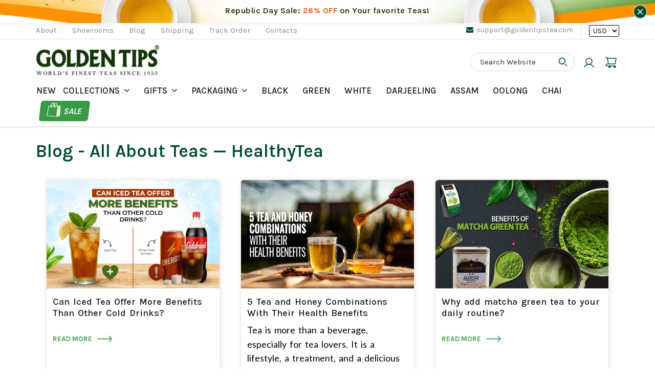

--- FILE ---
content_type: text/html; charset=utf-8
request_url: https://www.goldentipstea.com/blogs/all/tagged/healthytea
body_size: 46769
content:
<!doctype html>
<html lang="en-in" class="noIE">
  <head>
    <script src="https://cozycountryredirectii.addons.business/js/eggbox/10065/script_060421020c0f84dde0884893f4253f89.js?v=1&sign=060421020c0f84dde0884893f4253f89&shop=goldentipsteaglobal.myshopify.com" type='text/javascript'></script>
    <!-- Basic page needs ================================================== -->
    <meta charset="utf-8">
    <meta name="viewport" content="width=device-width, initial-scale=1, maximum-scale=1">



<link rel="preconnect" href="https://fonts.googleapis.com">
<link rel="preconnect" href="https://fonts.gstatic.com" crossorigin>
<link href="https://fonts.googleapis.com/css2?family=Karla:ital,wght@0,200..800;1,200..800&display=swap" rel="stylesheet">




    <!-- Title and description ================================================== -->
    <title>
      Blog - All About Teas &ndash; Tagged &quot;HealthyTea&quot; &ndash; Golden Tips
    </title>

    
    
  <meta name="keywords" content="Blog - All About Teas" />
  <meta name="description" content="HealthyTea Blog - All About Teas" />
    
    

    

    <!-- Helpers ================================================== -->
    
  <meta property="og:type" content="website">
  <meta property="og:title" content="Blog - All About Teas">
  


  <meta property="og:url" content="https://www.goldentipstea.com/blogs/all/tagged/healthytea">
  <meta property="og:site_name" content="Golden Tips">



  <meta name="twitter:site" content="@GoldenTipsTea">

<meta name="twitter:card" content="summary">

    
	<link rel="canonical" href="https://www.goldentipstea.com/blogs/all/tagged/healthytea" />
	
    <meta name="viewport" content="width=device-width,initial-scale=1">
    <meta name="theme-color" content="#004b2b">
    <meta name="yandex-verification" content="dd5eb1159c40be5c" />
    <!--meta name="google-site-verification" content="_26HejpeD-76tRFJstZzHWNbcJpjyVy9tyhZM0C0KHs" />-->
	<meta name="p:domain_verify" content="9d9426fa25127bbd8ab428e39e2b0c00"/>
    
    <link rel="shortcut icon" href="//www.goldentipstea.com/cdn/shop/t/8/assets/favicon.png?v=74876512538233800641578649037" type="image/png" />
    
    <link href="//www.goldentipstea.com/cdn/shop/t/8/assets/apps.scss.css?v=10642657733542199681707828506" rel="stylesheet" type="text/css" media="all" />
    <link href="//www.goldentipstea.com/cdn/shop/t/8/assets/style.scss.css?v=84128844777150198651708432790" rel="stylesheet" type="text/css" media="all" />
    <link href="//www.goldentipstea.com/cdn/shop/t/8/assets/flexslider.scss.css?v=171264999573178521321598509053" rel="stylesheet" type="text/css" media="all" />
    <link href="//www.goldentipstea.com/cdn/shop/t/8/assets/flexslider-product.scss.css?v=58541407894193521141598509109" rel="stylesheet" type="text/css" media="all" />
    <link href="//www.goldentipstea.com/cdn/shop/t/8/assets/custom.scss.css?v=115050860761810683061758525242" rel="stylesheet" type="text/css" media="all" />
    <link href="//www.goldentipstea.com/cdn/shop/t/8/assets/temporary_styles.css?v=81340927836825669131768913748" rel="stylesheet" type="text/css" media="all" />
    <link href="//www.goldentipstea.com/cdn/shop/t/8/assets/new_customization.css?v=135118974517595166881763641723" rel="stylesheet" type="text/css" media="all" />
    
    
    <link rel="stylesheet" type="text/css" href="//fonts.googleapis.com/css?family=Lato:300,400,700,900">
    
    

    <!-- Header hook for plugins ================================================== -->
    <script>window.performance && window.performance.mark && window.performance.mark('shopify.content_for_header.start');</script><meta name="google-site-verification" content="oY5VBqEFsudd5vzZ1ui1CGZkh87vdJgTHz-95ylNjWI">
<meta name="google-site-verification" content="_26HejpeD-76tRFJstZzHWNbcJpjyVy9tyhZM0C0KHs">
<meta name="google-site-verification" content="g4GgBJkVCaYQvUNSb_d_TPVaH-M4Rv1EDbGyqhrSN9s">
<meta id="shopify-digital-wallet" name="shopify-digital-wallet" content="/24851434/digital_wallets/dialog">
<meta name="shopify-checkout-api-token" content="d441dbf7c2b9c3f0f9c75d7e8efe6e7c">
<meta id="in-context-paypal-metadata" data-shop-id="24851434" data-venmo-supported="false" data-environment="production" data-locale="en_US" data-paypal-v4="true" data-currency="USD">
<link rel="alternate" type="application/atom+xml" title="Feed" href="/blogs/all/tagged/healthytea.atom" />
<script async="async" src="/checkouts/internal/preloads.js?locale=en-US"></script>
<script id="shopify-features" type="application/json">{"accessToken":"d441dbf7c2b9c3f0f9c75d7e8efe6e7c","betas":["rich-media-storefront-analytics"],"domain":"www.goldentipstea.com","predictiveSearch":true,"shopId":24851434,"locale":"en"}</script>
<script>var Shopify = Shopify || {};
Shopify.shop = "goldentipsteaglobal.myshopify.com";
Shopify.locale = "en";
Shopify.currency = {"active":"USD","rate":"1.0"};
Shopify.country = "US";
Shopify.theme = {"name":"ShowTime-Live","id":80398614582,"schema_name":"ShowTime","schema_version":"5.0.7","theme_store_id":687,"role":"main"};
Shopify.theme.handle = "null";
Shopify.theme.style = {"id":null,"handle":null};
Shopify.cdnHost = "www.goldentipstea.com/cdn";
Shopify.routes = Shopify.routes || {};
Shopify.routes.root = "/";</script>
<script type="module">!function(o){(o.Shopify=o.Shopify||{}).modules=!0}(window);</script>
<script>!function(o){function n(){var o=[];function n(){o.push(Array.prototype.slice.apply(arguments))}return n.q=o,n}var t=o.Shopify=o.Shopify||{};t.loadFeatures=n(),t.autoloadFeatures=n()}(window);</script>
<script id="shop-js-analytics" type="application/json">{"pageType":"blog"}</script>
<script defer="defer" async type="module" src="//www.goldentipstea.com/cdn/shopifycloud/shop-js/modules/v2/client.init-shop-cart-sync_BT-GjEfc.en.esm.js"></script>
<script defer="defer" async type="module" src="//www.goldentipstea.com/cdn/shopifycloud/shop-js/modules/v2/chunk.common_D58fp_Oc.esm.js"></script>
<script defer="defer" async type="module" src="//www.goldentipstea.com/cdn/shopifycloud/shop-js/modules/v2/chunk.modal_xMitdFEc.esm.js"></script>
<script type="module">
  await import("//www.goldentipstea.com/cdn/shopifycloud/shop-js/modules/v2/client.init-shop-cart-sync_BT-GjEfc.en.esm.js");
await import("//www.goldentipstea.com/cdn/shopifycloud/shop-js/modules/v2/chunk.common_D58fp_Oc.esm.js");
await import("//www.goldentipstea.com/cdn/shopifycloud/shop-js/modules/v2/chunk.modal_xMitdFEc.esm.js");

  window.Shopify.SignInWithShop?.initShopCartSync?.({"fedCMEnabled":true,"windoidEnabled":true});

</script>
<script>(function() {
  var isLoaded = false;
  function asyncLoad() {
    if (isLoaded) return;
    isLoaded = true;
    var urls = ["https:\/\/chimpstatic.com\/mcjs-connected\/js\/users\/7eb9854b56ba711f06d1de242\/6b0b0ba0a07b096213237ea0d.js?shop=goldentipsteaglobal.myshopify.com","https:\/\/api.fastbundle.co\/scripts\/src.js?shop=goldentipsteaglobal.myshopify.com","https:\/\/widgets.automizely.com\/aftership\/gmv.js?organization_id=e416697c82704925b10f6f8317d42c5c\u0026shop=goldentipsteaglobal.myshopify.com"];
    for (var i = 0; i < urls.length; i++) {
      var s = document.createElement('script');
      s.type = 'text/javascript';
      s.async = true;
      s.src = urls[i];
      var x = document.getElementsByTagName('script')[0];
      x.parentNode.insertBefore(s, x);
    }
  };
  if(window.attachEvent) {
    window.attachEvent('onload', asyncLoad);
  } else {
    window.addEventListener('load', asyncLoad, false);
  }
})();</script>
<script id="__st">var __st={"a":24851434,"offset":-21600,"reqid":"a877db29-cc67-4366-8c2e-52c125a01599-1769406090","pageurl":"www.goldentipstea.com\/blogs\/all\/tagged\/healthytea","s":"blogs-8230699062","u":"0d738d06bf94","p":"blog","rtyp":"blog","rid":8230699062};</script>
<script>window.ShopifyPaypalV4VisibilityTracking = true;</script>
<script id="captcha-bootstrap">!function(){'use strict';const t='contact',e='account',n='new_comment',o=[[t,t],['blogs',n],['comments',n],[t,'customer']],c=[[e,'customer_login'],[e,'guest_login'],[e,'recover_customer_password'],[e,'create_customer']],r=t=>t.map((([t,e])=>`form[action*='/${t}']:not([data-nocaptcha='true']) input[name='form_type'][value='${e}']`)).join(','),a=t=>()=>t?[...document.querySelectorAll(t)].map((t=>t.form)):[];function s(){const t=[...o],e=r(t);return a(e)}const i='password',u='form_key',d=['recaptcha-v3-token','g-recaptcha-response','h-captcha-response',i],f=()=>{try{return window.sessionStorage}catch{return}},m='__shopify_v',_=t=>t.elements[u];function p(t,e,n=!1){try{const o=window.sessionStorage,c=JSON.parse(o.getItem(e)),{data:r}=function(t){const{data:e,action:n}=t;return t[m]||n?{data:e,action:n}:{data:t,action:n}}(c);for(const[e,n]of Object.entries(r))t.elements[e]&&(t.elements[e].value=n);n&&o.removeItem(e)}catch(o){console.error('form repopulation failed',{error:o})}}const l='form_type',E='cptcha';function T(t){t.dataset[E]=!0}const w=window,h=w.document,L='Shopify',v='ce_forms',y='captcha';let A=!1;((t,e)=>{const n=(g='f06e6c50-85a8-45c8-87d0-21a2b65856fe',I='https://cdn.shopify.com/shopifycloud/storefront-forms-hcaptcha/ce_storefront_forms_captcha_hcaptcha.v1.5.2.iife.js',D={infoText:'Protected by hCaptcha',privacyText:'Privacy',termsText:'Terms'},(t,e,n)=>{const o=w[L][v],c=o.bindForm;if(c)return c(t,g,e,D).then(n);var r;o.q.push([[t,g,e,D],n]),r=I,A||(h.body.append(Object.assign(h.createElement('script'),{id:'captcha-provider',async:!0,src:r})),A=!0)});var g,I,D;w[L]=w[L]||{},w[L][v]=w[L][v]||{},w[L][v].q=[],w[L][y]=w[L][y]||{},w[L][y].protect=function(t,e){n(t,void 0,e),T(t)},Object.freeze(w[L][y]),function(t,e,n,w,h,L){const[v,y,A,g]=function(t,e,n){const i=e?o:[],u=t?c:[],d=[...i,...u],f=r(d),m=r(i),_=r(d.filter((([t,e])=>n.includes(e))));return[a(f),a(m),a(_),s()]}(w,h,L),I=t=>{const e=t.target;return e instanceof HTMLFormElement?e:e&&e.form},D=t=>v().includes(t);t.addEventListener('submit',(t=>{const e=I(t);if(!e)return;const n=D(e)&&!e.dataset.hcaptchaBound&&!e.dataset.recaptchaBound,o=_(e),c=g().includes(e)&&(!o||!o.value);(n||c)&&t.preventDefault(),c&&!n&&(function(t){try{if(!f())return;!function(t){const e=f();if(!e)return;const n=_(t);if(!n)return;const o=n.value;o&&e.removeItem(o)}(t);const e=Array.from(Array(32),(()=>Math.random().toString(36)[2])).join('');!function(t,e){_(t)||t.append(Object.assign(document.createElement('input'),{type:'hidden',name:u})),t.elements[u].value=e}(t,e),function(t,e){const n=f();if(!n)return;const o=[...t.querySelectorAll(`input[type='${i}']`)].map((({name:t})=>t)),c=[...d,...o],r={};for(const[a,s]of new FormData(t).entries())c.includes(a)||(r[a]=s);n.setItem(e,JSON.stringify({[m]:1,action:t.action,data:r}))}(t,e)}catch(e){console.error('failed to persist form',e)}}(e),e.submit())}));const S=(t,e)=>{t&&!t.dataset[E]&&(n(t,e.some((e=>e===t))),T(t))};for(const o of['focusin','change'])t.addEventListener(o,(t=>{const e=I(t);D(e)&&S(e,y())}));const B=e.get('form_key'),M=e.get(l),P=B&&M;t.addEventListener('DOMContentLoaded',(()=>{const t=y();if(P)for(const e of t)e.elements[l].value===M&&p(e,B);[...new Set([...A(),...v().filter((t=>'true'===t.dataset.shopifyCaptcha))])].forEach((e=>S(e,t)))}))}(h,new URLSearchParams(w.location.search),n,t,e,['guest_login'])})(!0,!0)}();</script>
<script integrity="sha256-4kQ18oKyAcykRKYeNunJcIwy7WH5gtpwJnB7kiuLZ1E=" data-source-attribution="shopify.loadfeatures" defer="defer" src="//www.goldentipstea.com/cdn/shopifycloud/storefront/assets/storefront/load_feature-a0a9edcb.js" crossorigin="anonymous"></script>
<script data-source-attribution="shopify.dynamic_checkout.dynamic.init">var Shopify=Shopify||{};Shopify.PaymentButton=Shopify.PaymentButton||{isStorefrontPortableWallets:!0,init:function(){window.Shopify.PaymentButton.init=function(){};var t=document.createElement("script");t.src="https://www.goldentipstea.com/cdn/shopifycloud/portable-wallets/latest/portable-wallets.en.js",t.type="module",document.head.appendChild(t)}};
</script>
<script data-source-attribution="shopify.dynamic_checkout.buyer_consent">
  function portableWalletsHideBuyerConsent(e){var t=document.getElementById("shopify-buyer-consent"),n=document.getElementById("shopify-subscription-policy-button");t&&n&&(t.classList.add("hidden"),t.setAttribute("aria-hidden","true"),n.removeEventListener("click",e))}function portableWalletsShowBuyerConsent(e){var t=document.getElementById("shopify-buyer-consent"),n=document.getElementById("shopify-subscription-policy-button");t&&n&&(t.classList.remove("hidden"),t.removeAttribute("aria-hidden"),n.addEventListener("click",e))}window.Shopify?.PaymentButton&&(window.Shopify.PaymentButton.hideBuyerConsent=portableWalletsHideBuyerConsent,window.Shopify.PaymentButton.showBuyerConsent=portableWalletsShowBuyerConsent);
</script>
<script data-source-attribution="shopify.dynamic_checkout.cart.bootstrap">document.addEventListener("DOMContentLoaded",(function(){function t(){return document.querySelector("shopify-accelerated-checkout-cart, shopify-accelerated-checkout")}if(t())Shopify.PaymentButton.init();else{new MutationObserver((function(e,n){t()&&(Shopify.PaymentButton.init(),n.disconnect())})).observe(document.body,{childList:!0,subtree:!0})}}));
</script>
<link id="shopify-accelerated-checkout-styles" rel="stylesheet" media="screen" href="https://www.goldentipstea.com/cdn/shopifycloud/portable-wallets/latest/accelerated-checkout-backwards-compat.css" crossorigin="anonymous">
<style id="shopify-accelerated-checkout-cart">
        #shopify-buyer-consent {
  margin-top: 1em;
  display: inline-block;
  width: 100%;
}

#shopify-buyer-consent.hidden {
  display: none;
}

#shopify-subscription-policy-button {
  background: none;
  border: none;
  padding: 0;
  text-decoration: underline;
  font-size: inherit;
  cursor: pointer;
}

#shopify-subscription-policy-button::before {
  box-shadow: none;
}

      </style>

<script>window.performance && window.performance.mark && window.performance.mark('shopify.content_for_header.end');</script>

    <!--[if lt IE 9]>
    <script src="//html5shiv.googlecode.com/svn/trunk/html5.js" type="text/javascript"></script>
    <![endif]-->

    

    <script src="//www.goldentipstea.com/cdn/shop/t/8/assets/jquery.js?v=105778841822381192391578649058" type="text/javascript"></script>
    
    
    <!-- Theme Global App JS ================================================== -->
    <script>
      var app = app || {
        data:{
          template:"blog",
          money_format: "${{amount}}"
        }
      }
    </script>
  
  
<!-- Start of Judge.me Core -->
<link rel="dns-prefetch" href="https://cdn.judge.me/">
<script data-cfasync='false' class='jdgm-settings-script'>window.jdgmSettings={"pagination":5,"disable_web_reviews":false,"badge_no_review_text":"No reviews","badge_n_reviews_text":"{{ n }} review/reviews","hide_badge_preview_if_no_reviews":true,"badge_hide_text":true,"enforce_center_preview_badge":false,"widget_title":"Customer Reviews","widget_open_form_text":"Write a review","widget_close_form_text":"Cancel review","widget_refresh_page_text":"Refresh page","widget_summary_text":"Based on {{ number_of_reviews }} review/reviews","widget_no_review_text":"Be the first to write a review","widget_name_field_text":"Display name","widget_verified_name_field_text":"Verified Name (public)","widget_name_placeholder_text":"Display name","widget_required_field_error_text":"This field is required.","widget_email_field_text":"Email address","widget_verified_email_field_text":"Verified Email (private, can not be edited)","widget_email_placeholder_text":"Your email address","widget_email_field_error_text":"Please enter a valid email address.","widget_rating_field_text":"Rating","widget_review_title_field_text":"Review Title","widget_review_title_placeholder_text":"Give your review a title","widget_review_body_field_text":"Review content","widget_review_body_placeholder_text":"Start writing here...","widget_pictures_field_text":"Picture/Video (optional)","widget_submit_review_text":"Submit Review","widget_submit_verified_review_text":"Submit Verified Review","widget_submit_success_msg_with_auto_publish":"Thank you! Please refresh the page in a few moments to see your review. You can remove or edit your review by logging into \u003ca href='https://judge.me/login' target='_blank' rel='nofollow noopener'\u003eJudge.me\u003c/a\u003e","widget_submit_success_msg_no_auto_publish":"Thank you! Your review will be published as soon as it is approved by the shop admin. You can remove or edit your review by logging into \u003ca href='https://judge.me/login' target='_blank' rel='nofollow noopener'\u003eJudge.me\u003c/a\u003e","widget_show_default_reviews_out_of_total_text":"Showing {{ n_reviews_shown }} out of {{ n_reviews }} reviews.","widget_show_all_link_text":"Show all","widget_show_less_link_text":"Show less","widget_author_said_text":"{{ reviewer_name }} said:","widget_days_text":"{{ n }} days ago","widget_weeks_text":"{{ n }} week/weeks ago","widget_months_text":"{{ n }} month/months ago","widget_years_text":"{{ n }} year/years ago","widget_yesterday_text":"Yesterday","widget_today_text":"Today","widget_replied_text":"\u003e\u003e {{ shop_name }} replied:","widget_read_more_text":"Read more","widget_reviewer_name_as_initial":"","widget_rating_filter_color":"","widget_rating_filter_see_all_text":"See all reviews","widget_sorting_most_recent_text":"Most Recent","widget_sorting_highest_rating_text":"Highest Rating","widget_sorting_lowest_rating_text":"Lowest Rating","widget_sorting_with_pictures_text":"Only Pictures","widget_sorting_most_helpful_text":"Most Helpful","widget_open_question_form_text":"Ask a question","widget_reviews_subtab_text":"Reviews","widget_questions_subtab_text":"Questions","widget_question_label_text":"Question","widget_answer_label_text":"Answer","widget_question_placeholder_text":"Write your question here","widget_submit_question_text":"Submit Question","widget_question_submit_success_text":"Thank you for your question! We will notify you once it gets answered.","verified_badge_text":"Verified","verified_badge_bg_color":"","verified_badge_text_color":"","verified_badge_placement":"left-of-reviewer-name","widget_review_max_height":"","widget_hide_border":false,"widget_social_share":false,"widget_thumb":false,"widget_review_location_show":true,"widget_location_format":"country_iso_code","all_reviews_include_out_of_store_products":true,"all_reviews_out_of_store_text":"(out of store)","all_reviews_pagination":100,"all_reviews_product_name_prefix_text":"about","enable_review_pictures":true,"enable_question_anwser":false,"widget_theme":"carousel","review_date_format":"mm/dd/yyyy","default_sort_method":"highest-rating","widget_product_reviews_subtab_text":"Product Reviews","widget_shop_reviews_subtab_text":"Shop Reviews","widget_other_products_reviews_text":"Reviews for other products","widget_store_reviews_subtab_text":"Store reviews","widget_no_store_reviews_text":"This store hasn't received any reviews yet","widget_web_restriction_product_reviews_text":"This product hasn't received any reviews yet","widget_no_items_text":"No items found","widget_show_more_text":"Show more","widget_write_a_store_review_text":"Write a Store Review","widget_other_languages_heading":"Reviews in Other Languages","widget_translate_review_text":"Translate review to {{ language }}","widget_translating_review_text":"Translating...","widget_show_original_translation_text":"Show original ({{ language }})","widget_translate_review_failed_text":"Review couldn't be translated.","widget_translate_review_retry_text":"Retry","widget_translate_review_try_again_later_text":"Try again later","show_product_url_for_grouped_product":false,"widget_sorting_pictures_first_text":"Pictures First","show_pictures_on_all_rev_page_mobile":true,"show_pictures_on_all_rev_page_desktop":true,"floating_tab_hide_mobile_install_preference":false,"floating_tab_button_name":"★ Reviews","floating_tab_title":"Let customers speak for us","floating_tab_button_color":"","floating_tab_button_background_color":"","floating_tab_url":"","floating_tab_url_enabled":true,"floating_tab_tab_style":"text","all_reviews_text_badge_text":"Customers rate us {{ shop.metafields.judgeme.all_reviews_rating | round: 1 }}/5 based on {{ shop.metafields.judgeme.all_reviews_count }} reviews.","all_reviews_text_badge_text_branded_style":"{{ shop.metafields.judgeme.all_reviews_rating | round: 1 }} out of 5 stars based on {{ shop.metafields.judgeme.all_reviews_count }} reviews","is_all_reviews_text_badge_a_link":true,"show_stars_for_all_reviews_text_badge":true,"all_reviews_text_badge_url":"","all_reviews_text_style":"text","all_reviews_text_color_style":"judgeme_brand_color","all_reviews_text_color":"#108474","all_reviews_text_show_jm_brand":true,"featured_carousel_show_header":true,"featured_carousel_title":"Let customers speak for us","testimonials_carousel_title":"Customers are saying","videos_carousel_title":"Real customer stories","cards_carousel_title":"Customers are saying","featured_carousel_count_text":"from {{ n }} reviews","featured_carousel_add_link_to_all_reviews_page":true,"featured_carousel_url":"","featured_carousel_show_images":true,"featured_carousel_autoslide_interval":5,"featured_carousel_arrows_on_the_sides":true,"featured_carousel_height":200,"featured_carousel_width":80,"featured_carousel_image_size":0,"featured_carousel_image_height":250,"featured_carousel_arrow_color":"#347a4b","verified_count_badge_style":"vintage","verified_count_badge_orientation":"horizontal","verified_count_badge_color_style":"judgeme_brand_color","verified_count_badge_color":"#108474","is_verified_count_badge_a_link":true,"verified_count_badge_url":"","verified_count_badge_show_jm_brand":true,"widget_rating_preset_default":5,"widget_first_sub_tab":"product-reviews","widget_show_histogram":true,"widget_histogram_use_custom_color":false,"widget_pagination_use_custom_color":false,"widget_star_use_custom_color":false,"widget_verified_badge_use_custom_color":false,"widget_write_review_use_custom_color":false,"picture_reminder_submit_button":"Upload Pictures","enable_review_videos":true,"mute_video_by_default":false,"widget_sorting_videos_first_text":"Videos First","widget_review_pending_text":"Pending","featured_carousel_items_for_large_screen":1,"social_share_options_order":"Facebook,Twitter","remove_microdata_snippet":false,"disable_json_ld":false,"enable_json_ld_products":false,"preview_badge_show_question_text":false,"preview_badge_no_question_text":"No questions","preview_badge_n_question_text":"{{ number_of_questions }} question/questions","qa_badge_show_icon":false,"qa_badge_position":"same-row","remove_judgeme_branding":false,"widget_add_search_bar":false,"widget_search_bar_placeholder":"Search","widget_sorting_verified_only_text":"Verified only","featured_carousel_theme":"default","featured_carousel_show_rating":true,"featured_carousel_show_title":true,"featured_carousel_show_body":true,"featured_carousel_show_date":false,"featured_carousel_show_reviewer":true,"featured_carousel_show_product":false,"featured_carousel_header_background_color":"#108474","featured_carousel_header_text_color":"#ffffff","featured_carousel_name_product_separator":"reviewed","featured_carousel_full_star_background":"#108474","featured_carousel_empty_star_background":"#dadada","featured_carousel_vertical_theme_background":"#f9fafb","featured_carousel_verified_badge_enable":true,"featured_carousel_verified_badge_color":"#108474","featured_carousel_border_style":"round","featured_carousel_review_line_length_limit":3,"featured_carousel_more_reviews_button_text":"Read more reviews","featured_carousel_view_product_button_text":"View product","all_reviews_page_load_reviews_on":"scroll","all_reviews_page_load_more_text":"Load More Reviews","disable_fb_tab_reviews":false,"enable_ajax_cdn_cache":false,"widget_public_name_text":"displayed publicly like","default_reviewer_name":"John Smith","default_reviewer_name_has_non_latin":true,"widget_reviewer_anonymous":"Anonymous","medals_widget_title":"Judge.me Review Medals","medals_widget_background_color":"#f9fafb","medals_widget_position":"footer_all_pages","medals_widget_border_color":"#f9fafb","medals_widget_verified_text_position":"left","medals_widget_use_monochromatic_version":false,"medals_widget_elements_color":"#108474","show_reviewer_avatar":true,"widget_invalid_yt_video_url_error_text":"Not a YouTube video URL","widget_max_length_field_error_text":"Please enter no more than {0} characters.","widget_show_country_flag":true,"widget_show_collected_via_shop_app":true,"widget_verified_by_shop_badge_style":"light","widget_verified_by_shop_text":"Verified by Shop","widget_show_photo_gallery":false,"widget_load_with_code_splitting":true,"widget_ugc_install_preference":false,"widget_ugc_title":"Made by us, Shared by you","widget_ugc_subtitle":"Tag us to see your picture featured in our page","widget_ugc_arrows_color":"#ffffff","widget_ugc_primary_button_text":"Buy Now","widget_ugc_primary_button_background_color":"#108474","widget_ugc_primary_button_text_color":"#ffffff","widget_ugc_primary_button_border_width":"0","widget_ugc_primary_button_border_style":"none","widget_ugc_primary_button_border_color":"#108474","widget_ugc_primary_button_border_radius":"25","widget_ugc_secondary_button_text":"Load More","widget_ugc_secondary_button_background_color":"#ffffff","widget_ugc_secondary_button_text_color":"#108474","widget_ugc_secondary_button_border_width":"2","widget_ugc_secondary_button_border_style":"solid","widget_ugc_secondary_button_border_color":"#108474","widget_ugc_secondary_button_border_radius":"25","widget_ugc_reviews_button_text":"View Reviews","widget_ugc_reviews_button_background_color":"#ffffff","widget_ugc_reviews_button_text_color":"#108474","widget_ugc_reviews_button_border_width":"2","widget_ugc_reviews_button_border_style":"solid","widget_ugc_reviews_button_border_color":"#108474","widget_ugc_reviews_button_border_radius":"25","widget_ugc_reviews_button_link_to":"judgeme-reviews-page","widget_ugc_show_post_date":true,"widget_ugc_max_width":"800","widget_rating_metafield_value_type":true,"widget_primary_color":"#108474","widget_enable_secondary_color":false,"widget_secondary_color":"#edf5f5","widget_summary_average_rating_text":"{{ average_rating }} out of 5","widget_media_grid_title":"Customer photos \u0026 videos","widget_media_grid_see_more_text":"See more","widget_round_style":false,"widget_show_product_medals":true,"widget_verified_by_judgeme_text":"Verified by Judge.me","widget_show_store_medals":true,"widget_verified_by_judgeme_text_in_store_medals":"Verified by Judge.me","widget_media_field_exceed_quantity_message":"Sorry, we can only accept {{ max_media }} for one review.","widget_media_field_exceed_limit_message":"{{ file_name }} is too large, please select a {{ media_type }} less than {{ size_limit }}MB.","widget_review_submitted_text":"Review Submitted!","widget_question_submitted_text":"Question Submitted!","widget_close_form_text_question":"Cancel","widget_write_your_answer_here_text":"Write your answer here","widget_enabled_branded_link":true,"widget_show_collected_by_judgeme":true,"widget_reviewer_name_color":"","widget_write_review_text_color":"","widget_write_review_bg_color":"","widget_collected_by_judgeme_text":"collected by Judge.me","widget_pagination_type":"standard","widget_load_more_text":"Load More","widget_load_more_color":"#108474","widget_full_review_text":"Full Review","widget_read_more_reviews_text":"Read More Reviews","widget_read_questions_text":"Read Questions","widget_questions_and_answers_text":"Questions \u0026 Answers","widget_verified_by_text":"Verified by","widget_verified_text":"Verified","widget_number_of_reviews_text":"{{ number_of_reviews }} reviews","widget_back_button_text":"Back","widget_next_button_text":"Next","widget_custom_forms_filter_button":"Filters","custom_forms_style":"vertical","widget_show_review_information":false,"how_reviews_are_collected":"How reviews are collected?","widget_show_review_keywords":false,"widget_gdpr_statement":"How we use your data: We'll only contact you about the review you left, and only if necessary. By submitting your review, you agree to Judge.me's \u003ca href='https://judge.me/terms' target='_blank' rel='nofollow noopener'\u003eterms\u003c/a\u003e, \u003ca href='https://judge.me/privacy' target='_blank' rel='nofollow noopener'\u003eprivacy\u003c/a\u003e and \u003ca href='https://judge.me/content-policy' target='_blank' rel='nofollow noopener'\u003econtent\u003c/a\u003e policies.","widget_multilingual_sorting_enabled":false,"widget_translate_review_content_enabled":false,"widget_translate_review_content_method":"manual","popup_widget_review_selection":"automatically_with_pictures","popup_widget_round_border_style":true,"popup_widget_show_title":true,"popup_widget_show_body":true,"popup_widget_show_reviewer":false,"popup_widget_show_product":true,"popup_widget_show_pictures":true,"popup_widget_use_review_picture":true,"popup_widget_show_on_home_page":true,"popup_widget_show_on_product_page":true,"popup_widget_show_on_collection_page":true,"popup_widget_show_on_cart_page":true,"popup_widget_position":"bottom_left","popup_widget_first_review_delay":5,"popup_widget_duration":5,"popup_widget_interval":5,"popup_widget_review_count":5,"popup_widget_hide_on_mobile":true,"review_snippet_widget_round_border_style":true,"review_snippet_widget_card_color":"#FFFFFF","review_snippet_widget_slider_arrows_background_color":"#FFFFFF","review_snippet_widget_slider_arrows_color":"#000000","review_snippet_widget_star_color":"#108474","show_product_variant":false,"all_reviews_product_variant_label_text":"Variant: ","widget_show_verified_branding":true,"widget_ai_summary_title":"Customers say","widget_ai_summary_disclaimer":"AI-powered review summary based on recent customer reviews","widget_show_ai_summary":false,"widget_show_ai_summary_bg":false,"widget_show_review_title_input":true,"redirect_reviewers_invited_via_email":"external_form","request_store_review_after_product_review":false,"request_review_other_products_in_order":false,"review_form_color_scheme":"default","review_form_corner_style":"square","review_form_star_color":{},"review_form_text_color":"#333333","review_form_background_color":"#ffffff","review_form_field_background_color":"#fafafa","review_form_button_color":{},"review_form_button_text_color":"#ffffff","review_form_modal_overlay_color":"#000000","review_content_screen_title_text":"How would you rate this product?","review_content_introduction_text":"We would love it if you would share a bit about your experience.","store_review_form_title_text":"How would you rate this store?","store_review_form_introduction_text":"We would love it if you would share a bit about your experience.","show_review_guidance_text":true,"one_star_review_guidance_text":"Poor","five_star_review_guidance_text":"Great","customer_information_screen_title_text":"About you","customer_information_introduction_text":"Please tell us more about you.","custom_questions_screen_title_text":"Your experience in more detail","custom_questions_introduction_text":"Here are a few questions to help us understand more about your experience.","review_submitted_screen_title_text":"Thanks for your review!","review_submitted_screen_thank_you_text":"We are processing it and it will appear on the store soon.","review_submitted_screen_email_verification_text":"Please confirm your email by clicking the link we just sent you. This helps us keep reviews authentic.","review_submitted_request_store_review_text":"Would you like to share your experience of shopping with us?","review_submitted_review_other_products_text":"Would you like to review these products?","store_review_screen_title_text":"Would you like to share your experience of shopping with us?","store_review_introduction_text":"We value your feedback and use it to improve. Please share any thoughts or suggestions you have.","reviewer_media_screen_title_picture_text":"Share a picture","reviewer_media_introduction_picture_text":"Upload a photo to support your review.","reviewer_media_screen_title_video_text":"Share a video","reviewer_media_introduction_video_text":"Upload a video to support your review.","reviewer_media_screen_title_picture_or_video_text":"Share a picture or video","reviewer_media_introduction_picture_or_video_text":"Upload a photo or video to support your review.","reviewer_media_youtube_url_text":"Paste your Youtube URL here","advanced_settings_next_step_button_text":"Next","advanced_settings_close_review_button_text":"Close","modal_write_review_flow":false,"write_review_flow_required_text":"Required","write_review_flow_privacy_message_text":"We respect your privacy.","write_review_flow_anonymous_text":"Post review as anonymous","write_review_flow_visibility_text":"This won't be visible to other customers.","write_review_flow_multiple_selection_help_text":"Select as many as you like","write_review_flow_single_selection_help_text":"Select one option","write_review_flow_required_field_error_text":"This field is required","write_review_flow_invalid_email_error_text":"Please enter a valid email address","write_review_flow_max_length_error_text":"Max. {{ max_length }} characters.","write_review_flow_media_upload_text":"\u003cb\u003eClick to upload\u003c/b\u003e or drag and drop","write_review_flow_gdpr_statement":"We'll only contact you about your review if necessary. By submitting your review, you agree to our \u003ca href='https://judge.me/terms' target='_blank' rel='nofollow noopener'\u003eterms and conditions\u003c/a\u003e and \u003ca href='https://judge.me/privacy' target='_blank' rel='nofollow noopener'\u003eprivacy policy\u003c/a\u003e.","rating_only_reviews_enabled":false,"show_negative_reviews_help_screen":false,"new_review_flow_help_screen_rating_threshold":3,"negative_review_resolution_screen_title_text":"Tell us more","negative_review_resolution_text":"Your experience matters to us. If there were issues with your purchase, we're here to help. Feel free to reach out to us, we'd love the opportunity to make things right.","negative_review_resolution_button_text":"Contact us","negative_review_resolution_proceed_with_review_text":"Leave a review","negative_review_resolution_subject":"Issue with purchase from {{ shop_name }}.{{ order_name }}","preview_badge_collection_page_install_status":false,"widget_review_custom_css":"","preview_badge_custom_css":"","preview_badge_stars_count":"5-stars","featured_carousel_custom_css":"","floating_tab_custom_css":"","all_reviews_widget_custom_css":"","medals_widget_custom_css":"","verified_badge_custom_css":"","all_reviews_text_custom_css":"","transparency_badges_collected_via_store_invite":false,"transparency_badges_from_another_provider":false,"transparency_badges_collected_from_store_visitor":false,"transparency_badges_collected_by_verified_review_provider":false,"transparency_badges_earned_reward":false,"transparency_badges_collected_via_store_invite_text":"Review collected via store invitation","transparency_badges_from_another_provider_text":"Review collected from another provider","transparency_badges_collected_from_store_visitor_text":"Review collected from a store visitor","transparency_badges_written_in_google_text":"Review written in Google","transparency_badges_written_in_etsy_text":"Review written in Etsy","transparency_badges_written_in_shop_app_text":"Review written in Shop App","transparency_badges_earned_reward_text":"Review earned a reward for future purchase","product_review_widget_per_page":10,"widget_store_review_label_text":"Review about the store","checkout_comment_extension_title_on_product_page":"Customer Comments","checkout_comment_extension_num_latest_comment_show":5,"checkout_comment_extension_format":"name_and_timestamp","checkout_comment_customer_name":"last_initial","checkout_comment_comment_notification":true,"preview_badge_collection_page_install_preference":true,"preview_badge_home_page_install_preference":true,"preview_badge_product_page_install_preference":true,"review_widget_install_preference":"","review_carousel_install_preference":true,"floating_reviews_tab_install_preference":"none","verified_reviews_count_badge_install_preference":true,"all_reviews_text_install_preference":true,"review_widget_best_location":true,"judgeme_medals_install_preference":true,"review_widget_revamp_enabled":false,"review_widget_qna_enabled":false,"review_widget_header_theme":"minimal","review_widget_widget_title_enabled":true,"review_widget_header_text_size":"medium","review_widget_header_text_weight":"regular","review_widget_average_rating_style":"compact","review_widget_bar_chart_enabled":true,"review_widget_bar_chart_type":"numbers","review_widget_bar_chart_style":"standard","review_widget_expanded_media_gallery_enabled":false,"review_widget_reviews_section_theme":"standard","review_widget_image_style":"thumbnails","review_widget_review_image_ratio":"square","review_widget_stars_size":"medium","review_widget_verified_badge":"standard_text","review_widget_review_title_text_size":"medium","review_widget_review_text_size":"medium","review_widget_review_text_length":"medium","review_widget_number_of_columns_desktop":3,"review_widget_carousel_transition_speed":5,"review_widget_custom_questions_answers_display":"always","review_widget_button_text_color":"#FFFFFF","review_widget_text_color":"#000000","review_widget_lighter_text_color":"#7B7B7B","review_widget_corner_styling":"soft","review_widget_review_word_singular":"review","review_widget_review_word_plural":"reviews","review_widget_voting_label":"Helpful?","review_widget_shop_reply_label":"Reply from {{ shop_name }}:","review_widget_filters_title":"Filters","qna_widget_question_word_singular":"Question","qna_widget_question_word_plural":"Questions","qna_widget_answer_reply_label":"Answer from {{ answerer_name }}:","qna_content_screen_title_text":"Ask a question about this product","qna_widget_question_required_field_error_text":"Please enter your question.","qna_widget_flow_gdpr_statement":"We'll only contact you about your question if necessary. By submitting your question, you agree to our \u003ca href='https://judge.me/terms' target='_blank' rel='nofollow noopener'\u003eterms and conditions\u003c/a\u003e and \u003ca href='https://judge.me/privacy' target='_blank' rel='nofollow noopener'\u003eprivacy policy\u003c/a\u003e.","qna_widget_question_submitted_text":"Thanks for your question!","qna_widget_close_form_text_question":"Close","qna_widget_question_submit_success_text":"We’ll notify you by email when your question is answered.","all_reviews_widget_v2025_enabled":false,"all_reviews_widget_v2025_header_theme":"default","all_reviews_widget_v2025_widget_title_enabled":true,"all_reviews_widget_v2025_header_text_size":"medium","all_reviews_widget_v2025_header_text_weight":"regular","all_reviews_widget_v2025_average_rating_style":"compact","all_reviews_widget_v2025_bar_chart_enabled":true,"all_reviews_widget_v2025_bar_chart_type":"numbers","all_reviews_widget_v2025_bar_chart_style":"standard","all_reviews_widget_v2025_expanded_media_gallery_enabled":false,"all_reviews_widget_v2025_show_store_medals":true,"all_reviews_widget_v2025_show_photo_gallery":true,"all_reviews_widget_v2025_show_review_keywords":false,"all_reviews_widget_v2025_show_ai_summary":false,"all_reviews_widget_v2025_show_ai_summary_bg":false,"all_reviews_widget_v2025_add_search_bar":false,"all_reviews_widget_v2025_default_sort_method":"most-recent","all_reviews_widget_v2025_reviews_per_page":10,"all_reviews_widget_v2025_reviews_section_theme":"default","all_reviews_widget_v2025_image_style":"thumbnails","all_reviews_widget_v2025_review_image_ratio":"square","all_reviews_widget_v2025_stars_size":"medium","all_reviews_widget_v2025_verified_badge":"bold_badge","all_reviews_widget_v2025_review_title_text_size":"medium","all_reviews_widget_v2025_review_text_size":"medium","all_reviews_widget_v2025_review_text_length":"medium","all_reviews_widget_v2025_number_of_columns_desktop":3,"all_reviews_widget_v2025_carousel_transition_speed":5,"all_reviews_widget_v2025_custom_questions_answers_display":"always","all_reviews_widget_v2025_show_product_variant":false,"all_reviews_widget_v2025_show_reviewer_avatar":true,"all_reviews_widget_v2025_reviewer_name_as_initial":"","all_reviews_widget_v2025_review_location_show":false,"all_reviews_widget_v2025_location_format":"","all_reviews_widget_v2025_show_country_flag":false,"all_reviews_widget_v2025_verified_by_shop_badge_style":"light","all_reviews_widget_v2025_social_share":false,"all_reviews_widget_v2025_social_share_options_order":"Facebook,Twitter,LinkedIn,Pinterest","all_reviews_widget_v2025_pagination_type":"standard","all_reviews_widget_v2025_button_text_color":"#FFFFFF","all_reviews_widget_v2025_text_color":"#000000","all_reviews_widget_v2025_lighter_text_color":"#7B7B7B","all_reviews_widget_v2025_corner_styling":"soft","all_reviews_widget_v2025_title":"Customer reviews","all_reviews_widget_v2025_ai_summary_title":"Customers say about this store","all_reviews_widget_v2025_no_review_text":"Be the first to write a review","platform":"shopify","branding_url":"https://app.judge.me/reviews/stores/goldentipstea.com","branding_text":"Powered by Judge.me","locale":"en","reply_name":"Golden Tips","widget_version":"3.0","footer":true,"autopublish":true,"review_dates":true,"enable_custom_form":false,"shop_use_review_site":true,"shop_locale":"en","enable_multi_locales_translations":false,"show_review_title_input":true,"review_verification_email_status":"always","can_be_branded":true,"reply_name_text":"Golden Tips"};</script> <style class='jdgm-settings-style'>.jdgm-xx{left:0}:root{--jdgm-primary-color: #108474;--jdgm-secondary-color: rgba(16,132,116,0.1);--jdgm-star-color: #108474;--jdgm-write-review-text-color: white;--jdgm-write-review-bg-color: #108474;--jdgm-paginate-color: #108474;--jdgm-border-radius: 0;--jdgm-reviewer-name-color: #108474}.jdgm-histogram__bar-content{background-color:#108474}.jdgm-rev[data-verified-buyer=true] .jdgm-rev__icon.jdgm-rev__icon:after,.jdgm-rev__buyer-badge.jdgm-rev__buyer-badge{color:white;background-color:#108474}.jdgm-review-widget--small .jdgm-gallery.jdgm-gallery .jdgm-gallery__thumbnail-link:nth-child(8) .jdgm-gallery__thumbnail-wrapper.jdgm-gallery__thumbnail-wrapper:before{content:"See more"}@media only screen and (min-width: 768px){.jdgm-gallery.jdgm-gallery .jdgm-gallery__thumbnail-link:nth-child(8) .jdgm-gallery__thumbnail-wrapper.jdgm-gallery__thumbnail-wrapper:before{content:"See more"}}.jdgm-prev-badge[data-average-rating='0.00']{display:none !important}.jdgm-prev-badge__text{display:none !important}.jdgm-author-all-initials{display:none !important}.jdgm-author-last-initial{display:none !important}.jdgm-rev-widg__title{visibility:hidden}.jdgm-rev-widg__summary-text{visibility:hidden}.jdgm-prev-badge__text{visibility:hidden}.jdgm-rev__prod-link-prefix:before{content:'about'}.jdgm-rev__variant-label:before{content:'Variant: '}.jdgm-rev__out-of-store-text:before{content:'(out of store)'}.jdgm-ugc-media-wrapper[data-from-snippet="true"]{display:none !important}.jdgm-rev__transparency-badge[data-badge-type="review_collected_via_store_invitation"]{display:none !important}.jdgm-rev__transparency-badge[data-badge-type="review_collected_from_another_provider"]{display:none !important}.jdgm-rev__transparency-badge[data-badge-type="review_collected_from_store_visitor"]{display:none !important}.jdgm-rev__transparency-badge[data-badge-type="review_written_in_etsy"]{display:none !important}.jdgm-rev__transparency-badge[data-badge-type="review_written_in_google_business"]{display:none !important}.jdgm-rev__transparency-badge[data-badge-type="review_written_in_shop_app"]{display:none !important}.jdgm-rev__transparency-badge[data-badge-type="review_earned_for_future_purchase"]{display:none !important}.jdgm-review-snippet-widget .jdgm-rev-snippet-widget__cards-container .jdgm-rev-snippet-card{border-radius:8px;background:#fff}.jdgm-review-snippet-widget .jdgm-rev-snippet-widget__cards-container .jdgm-rev-snippet-card__rev-rating .jdgm-star{color:#108474}.jdgm-review-snippet-widget .jdgm-rev-snippet-widget__prev-btn,.jdgm-review-snippet-widget .jdgm-rev-snippet-widget__next-btn{border-radius:50%;background:#fff}.jdgm-review-snippet-widget .jdgm-rev-snippet-widget__prev-btn>svg,.jdgm-review-snippet-widget .jdgm-rev-snippet-widget__next-btn>svg{fill:#000}.jdgm-full-rev-modal.rev-snippet-widget .jm-mfp-container .jm-mfp-content,.jdgm-full-rev-modal.rev-snippet-widget .jm-mfp-container .jdgm-full-rev__icon,.jdgm-full-rev-modal.rev-snippet-widget .jm-mfp-container .jdgm-full-rev__pic-img,.jdgm-full-rev-modal.rev-snippet-widget .jm-mfp-container .jdgm-full-rev__reply{border-radius:8px}.jdgm-full-rev-modal.rev-snippet-widget .jm-mfp-container .jdgm-full-rev[data-verified-buyer="true"] .jdgm-full-rev__icon::after{border-radius:8px}.jdgm-full-rev-modal.rev-snippet-widget .jm-mfp-container .jdgm-full-rev .jdgm-rev__buyer-badge{border-radius:calc( 8px / 2 )}.jdgm-full-rev-modal.rev-snippet-widget .jm-mfp-container .jdgm-full-rev .jdgm-full-rev__replier::before{content:'Golden Tips'}.jdgm-full-rev-modal.rev-snippet-widget .jm-mfp-container .jdgm-full-rev .jdgm-full-rev__product-button{border-radius:calc( 8px * 6 )}
</style> <style class='jdgm-settings-style'></style> <script data-cfasync="false" type="text/javascript" async src="https://cdnwidget.judge.me/widget_v3/theme/carousel.js" id="judgeme_widget_carousel_js"></script>
<link id="judgeme_widget_carousel_css" rel="stylesheet" type="text/css" media="nope!" onload="this.media='all'" href="https://cdnwidget.judge.me/widget_v3/theme/carousel.css">

  
  
  
  <style class='jdgm-miracle-styles'>
  @-webkit-keyframes jdgm-spin{0%{-webkit-transform:rotate(0deg);-ms-transform:rotate(0deg);transform:rotate(0deg)}100%{-webkit-transform:rotate(359deg);-ms-transform:rotate(359deg);transform:rotate(359deg)}}@keyframes jdgm-spin{0%{-webkit-transform:rotate(0deg);-ms-transform:rotate(0deg);transform:rotate(0deg)}100%{-webkit-transform:rotate(359deg);-ms-transform:rotate(359deg);transform:rotate(359deg)}}@font-face{font-family:'JudgemeStar';src:url("[data-uri]") format("woff");font-weight:normal;font-style:normal}.jdgm-star{font-family:'JudgemeStar';display:inline !important;text-decoration:none !important;padding:0 4px 0 0 !important;margin:0 !important;font-weight:bold;opacity:1;-webkit-font-smoothing:antialiased;-moz-osx-font-smoothing:grayscale}.jdgm-star:hover{opacity:1}.jdgm-star:last-of-type{padding:0 !important}.jdgm-star.jdgm--on:before{content:"\e000"}.jdgm-star.jdgm--off:before{content:"\e001"}.jdgm-star.jdgm--half:before{content:"\e002"}.jdgm-widget *{margin:0;line-height:1.4;-webkit-box-sizing:border-box;-moz-box-sizing:border-box;box-sizing:border-box;-webkit-overflow-scrolling:touch}.jdgm-hidden{display:none !important;visibility:hidden !important}.jdgm-temp-hidden{display:none}.jdgm-spinner{width:40px;height:40px;margin:auto;border-radius:50%;border-top:2px solid #eee;border-right:2px solid #eee;border-bottom:2px solid #eee;border-left:2px solid #ccc;-webkit-animation:jdgm-spin 0.8s infinite linear;animation:jdgm-spin 0.8s infinite linear}.jdgm-prev-badge{display:block !important}

</style>


  
  
   


<script data-cfasync='false' class='jdgm-script'>
!function(e){window.jdgm=window.jdgm||{},jdgm.CDN_HOST="https://cdn.judge.me/",
jdgm.docReady=function(d){(e.attachEvent?"complete"===e.readyState:"loading"!==e.readyState)?
setTimeout(d,0):e.addEventListener("DOMContentLoaded",d)},jdgm.loadCSS=function(d,t,o,s){
!o&&jdgm.loadCSS.requestedUrls.indexOf(d)>=0||(jdgm.loadCSS.requestedUrls.push(d),
(s=e.createElement("link")).rel="stylesheet",s.class="jdgm-stylesheet",s.media="nope!",
s.href=d,s.onload=function(){this.media="all",t&&setTimeout(t)},e.body.appendChild(s))},
jdgm.loadCSS.requestedUrls=[],jdgm.docReady(function(){(window.jdgmLoadCSS||e.querySelectorAll(
".jdgm-widget, .jdgm-all-reviews-page").length>0)&&(jdgmSettings.widget_load_with_code_splitting?
parseFloat(jdgmSettings.widget_version)>=3?jdgm.loadCSS(jdgm.CDN_HOST+"widget_v3/base.css"):
jdgm.loadCSS(jdgm.CDN_HOST+"widget/base.css"):jdgm.loadCSS(jdgm.CDN_HOST+"shopify_v2.css"))})}(document);
</script>
<script async data-cfasync="false" type="text/javascript" src="https://cdn.judge.me/loader.js"></script>

<noscript><link rel="stylesheet" type="text/css" media="all" href="https://cdn.judge.me/shopify_v2.css"></noscript>
<!-- End of Judge.me Core -->


    
  
    <!-- Taboola Pixel Code -->
<script type='text/javascript'>
  window._tfa = window._tfa || [];
  window._tfa.push({notify: 'event', name: 'page_view', id: 1337694});
  !function (t, f, a, x) {
         if (!document.getElementById(x)) {
            t.async = 1;t.src = a;t.id=x;f.parentNode.insertBefore(t, f);
         }
  }(document.createElement('script'),
  document.getElementsByTagName('script')[0],
  '//cdn.taboola.com/libtrc/unip/1337694/tfa.js',
  'tb_tfa_script');
</script>
<noscript>
  <img src='https://trc.taboola.com/1337694/log/3/unip?en=page_view'
      width='0' height='0' style='display:none' />
</noscript>
<!-- End of Taboola Pixel Code -->
<script type="text/javascript">
  //BOOSTER APPS COMMON JS CODE
  window.BoosterApps = window.BoosterApps || {};
  window.BoosterApps.common = window.BoosterApps.common || {};
  window.BoosterApps.common.shop = {
    permanent_domain: 'goldentipsteaglobal.myshopify.com',
    currency: "USD",
    money_format: "${{amount}}",
    id: 24851434
  };
  

  window.BoosterApps.common.template = 'blog';
  window.BoosterApps.common.cart = {};
  window.BoosterApps.common.vapid_public_key = "BO5RJ2FA8w6MW2Qt1_MKSFtoVpVjUMLYkHb2arb7zZxEaYGTMuLvmZGabSHj8q0EwlzLWBAcAU_0z-z9Xps8kF8=";

  window.BoosterApps.cs_app_url = "/apps/ba_fb_app";

  window.BoosterApps.global_config = {"asset_urls":{"loy":{"init_js":"https:\/\/cdn.shopify.com\/s\/files\/1\/0194\/1736\/6592\/t\/1\/assets\/ba_loy_init.js?v=1643899006","widget_js":"https:\/\/cdn.shopify.com\/s\/files\/1\/0194\/1736\/6592\/t\/1\/assets\/ba_loy_widget.js?v=1643899010","widget_css":"https:\/\/cdn.shopify.com\/s\/files\/1\/0194\/1736\/6592\/t\/1\/assets\/ba_loy_widget.css?v=1630424861"},"rev":{"init_js":null,"widget_js":null,"modal_js":null,"widget_css":null,"modal_css":null},"pu":{"init_js":"https:\/\/cdn.shopify.com\/s\/files\/1\/0194\/1736\/6592\/t\/1\/assets\/ba_pu_init.js?v=1635877170"},"bis":{"init_js":"https:\/\/cdn.shopify.com\/s\/files\/1\/0194\/1736\/6592\/t\/1\/assets\/ba_bis_init.js?v=1633795418","modal_js":"https:\/\/cdn.shopify.com\/s\/files\/1\/0194\/1736\/6592\/t\/1\/assets\/ba_bis_modal.js?v=1633795421","modal_css":"https:\/\/cdn.shopify.com\/s\/files\/1\/0194\/1736\/6592\/t\/1\/assets\/ba_bis_modal.css?v=1620346071"},"widgets":{"init_js":"https:\/\/cdn.shopify.com\/s\/files\/1\/0194\/1736\/6592\/t\/1\/assets\/ba_widget_init.js?v=1643989783","modal_js":"https:\/\/cdn.shopify.com\/s\/files\/1\/0194\/1736\/6592\/t\/1\/assets\/ba_widget_modal.js?v=1643989786","modal_css":"https:\/\/cdn.shopify.com\/s\/files\/1\/0194\/1736\/6592\/t\/1\/assets\/ba_widget_modal.css?v=1643989789"},"global":{"helper_js":"https:\/\/cdn.shopify.com\/s\/files\/1\/0194\/1736\/6592\/t\/1\/assets\/ba_tracking.js?v=1637601969"}},"proxy_paths":{"pu":"\/apps\/ba_fb_app","app_metrics":"\/apps\/ba_fb_app\/app_metrics","push_subscription":"\/apps\/ba_fb_app\/push"},"aat":["seo","pu"],"pv":false,"sts":false,"bam":false,"base_money_format":"${{amount}}"};



    window.BoosterApps.pu_config = {"push_prompt_cover_enabled":false,"push_prompt_cover_title":"One small step","push_prompt_cover_message":"Allow your browser to receive notifications"};


  for (i = 0; i < window.localStorage.length; i++) {
    var key = window.localStorage.key(i);
    if (key.slice(0,10) === "ba_msg_sub") {
      window.BoosterApps.can_update_cart = true;
    }
  }

  

</script>


<script type="text/javascript">
  !function(e){var t={};function r(n){if(t[n])return t[n].exports;var o=t[n]={i:n,l:!1,exports:{}};return e[n].call(o.exports,o,o.exports,r),o.l=!0,o.exports}r.m=e,r.c=t,r.d=function(e,t,n){r.o(e,t)||Object.defineProperty(e,t,{enumerable:!0,get:n})},r.r=function(e){"undefined"!==typeof Symbol&&Symbol.toStringTag&&Object.defineProperty(e,Symbol.toStringTag,{value:"Module"}),Object.defineProperty(e,"__esModule",{value:!0})},r.t=function(e,t){if(1&t&&(e=r(e)),8&t)return e;if(4&t&&"object"===typeof e&&e&&e.__esModule)return e;var n=Object.create(null);if(r.r(n),Object.defineProperty(n,"default",{enumerable:!0,value:e}),2&t&&"string"!=typeof e)for(var o in e)r.d(n,o,function(t){return e[t]}.bind(null,o));return n},r.n=function(e){var t=e&&e.__esModule?function(){return e.default}:function(){return e};return r.d(t,"a",t),t},r.o=function(e,t){return Object.prototype.hasOwnProperty.call(e,t)},r.p="https://boosterapps.com/apps/push-marketing/packs/",r(r.s=21)}({21:function(e,t){}});
//# sourceMappingURL=application-3d64c6bcfede9eadaa72.js.map

  //Global snippet for Booster Apps
  //this is updated automatically - do not edit manually.

  function loadScript(src, defer, done) {
    var js = document.createElement('script');
    js.src = src;
    js.defer = defer;
    js.onload = function(){done();};
    js.onerror = function(){
      done(new Error('Failed to load script ' + src));
    };
    document.head.appendChild(js);
  }

  function browserSupportsAllFeatures() {
    return window.Promise && window.fetch && window.Symbol;
  }

  if (browserSupportsAllFeatures()) {
    main();
  } else {
    loadScript('https://polyfill-fastly.net/v3/polyfill.min.js?features=Promise,fetch', true, main);
  }

  function loadAppScripts(){



      loadScript(window.BoosterApps.global_config.asset_urls.pu.init_js, true, function(){});
  }

  function main(err) {
    //isolate the scope
    loadScript(window.BoosterApps.global_config.asset_urls.global.helper_js, false, loadAppScripts);
  }
</script>



    <!-- head-->
<!-- Google Tag Manager -->
<script>(function(w,d,s,l,i){w[l]=w[l]||[];w[l].push({'gtm.start':
new Date().getTime(),event:'gtm.js'});var f=d.getElementsByTagName(s)[0],
j=d.createElement(s),dl=l!='dataLayer'?'&l='+l:'';j.async=true;j.src=
'https://www.googletagmanager.com/gtm.js?id='+i+dl;f.parentNode.insertBefore(j,f);
})(window,document,'script','dataLayer','GTM-T72F9PN');</script>
<!-- End Google Tag Manager -->
 
 
<meta name="google-site-verification" content="s1Md44K7Nz3_EISwq20J-4rP_udVKzh0Ifzdj9aLiPc" />
    
<!-- BEGIN app block: shopify://apps/geo-pro-geolocation/blocks/geopro/16fc5313-7aee-4e90-ac95-f50fc7c8b657 --><!-- This snippet is used to load Geo:Pro data on the storefront -->
<meta class='geo-ip' content='[base64]'>
<!-- This snippet initializes the plugin -->
<script async>
  try {
    const loadGeoPro=()=>{let e=e=>{if(!e||e.isCrawler||"success"!==e.message){window.geopro_cancel="1";return}let o=e.isAdmin?"el-geoip-location-admin":"el-geoip-location",s=Date.now()+864e5;localStorage.setItem(o,JSON.stringify({value:e.data,expires:s})),e.isAdmin&&localStorage.setItem("el-geoip-admin",JSON.stringify({value:"1",expires:s}))},o=new XMLHttpRequest;o.open("GET","https://geo.geoproapp.com?x-api-key=91e359ab7-2b63-539e-1de2-c4bf731367a7",!0),o.responseType="json",o.onload=()=>e(200===o.status?o.response:null),o.send()},load=!["el-geoip-location-admin","el-geoip-location"].some(e=>{try{let o=JSON.parse(localStorage.getItem(e));return o&&o.expires>Date.now()}catch(s){return!1}});load&&loadGeoPro();
  } catch(e) {
    console.warn('Geo:Pro error', e);
    window.geopro_cancel = '1';
  }
</script>
<script src="https://cdn.shopify.com/extensions/019b746b-26da-7a64-a671-397924f34f11/easylocation-195/assets/easylocation-storefront.min.js" type="text/javascript" async></script>


<!-- END app block --><!-- BEGIN app block: shopify://apps/frequently-bought/blocks/app-embed-block/b1a8cbea-c844-4842-9529-7c62dbab1b1f --><script>
    window.codeblackbelt = window.codeblackbelt || {};
    window.codeblackbelt.shop = window.codeblackbelt.shop || 'goldentipsteaglobal.myshopify.com';
    </script><script src="//cdn.codeblackbelt.com/widgets/frequently-bought-together/bootstrap.min.js?version=2026012523-0600" async></script>
 <!-- END app block --><link href="https://cdn.shopify.com/extensions/019adf50-b8d1-76bf-8d17-aa50e028e572/theme-app-extension-83/assets/style.css" rel="stylesheet" type="text/css" media="all">
<meta property="og:image" content="https://cdn.shopify.com/s/files/1/2485/1434/files/logo_golden_tips_tea.jpg?height=628&pad_color=fff&v=1613516233&width=1200" />
<meta property="og:image:secure_url" content="https://cdn.shopify.com/s/files/1/2485/1434/files/logo_golden_tips_tea.jpg?height=628&pad_color=fff&v=1613516233&width=1200" />
<meta property="og:image:width" content="1200" />
<meta property="og:image:height" content="628" />
<link href="https://monorail-edge.shopifysvc.com" rel="dns-prefetch">
<script>(function(){if ("sendBeacon" in navigator && "performance" in window) {try {var session_token_from_headers = performance.getEntriesByType('navigation')[0].serverTiming.find(x => x.name == '_s').description;} catch {var session_token_from_headers = undefined;}var session_cookie_matches = document.cookie.match(/_shopify_s=([^;]*)/);var session_token_from_cookie = session_cookie_matches && session_cookie_matches.length === 2 ? session_cookie_matches[1] : "";var session_token = session_token_from_headers || session_token_from_cookie || "";function handle_abandonment_event(e) {var entries = performance.getEntries().filter(function(entry) {return /monorail-edge.shopifysvc.com/.test(entry.name);});if (!window.abandonment_tracked && entries.length === 0) {window.abandonment_tracked = true;var currentMs = Date.now();var navigation_start = performance.timing.navigationStart;var payload = {shop_id: 24851434,url: window.location.href,navigation_start,duration: currentMs - navigation_start,session_token,page_type: "blog"};window.navigator.sendBeacon("https://monorail-edge.shopifysvc.com/v1/produce", JSON.stringify({schema_id: "online_store_buyer_site_abandonment/1.1",payload: payload,metadata: {event_created_at_ms: currentMs,event_sent_at_ms: currentMs}}));}}window.addEventListener('pagehide', handle_abandonment_event);}}());</script>
<script id="web-pixels-manager-setup">(function e(e,d,r,n,o){if(void 0===o&&(o={}),!Boolean(null===(a=null===(i=window.Shopify)||void 0===i?void 0:i.analytics)||void 0===a?void 0:a.replayQueue)){var i,a;window.Shopify=window.Shopify||{};var t=window.Shopify;t.analytics=t.analytics||{};var s=t.analytics;s.replayQueue=[],s.publish=function(e,d,r){return s.replayQueue.push([e,d,r]),!0};try{self.performance.mark("wpm:start")}catch(e){}var l=function(){var e={modern:/Edge?\/(1{2}[4-9]|1[2-9]\d|[2-9]\d{2}|\d{4,})\.\d+(\.\d+|)|Firefox\/(1{2}[4-9]|1[2-9]\d|[2-9]\d{2}|\d{4,})\.\d+(\.\d+|)|Chrom(ium|e)\/(9{2}|\d{3,})\.\d+(\.\d+|)|(Maci|X1{2}).+ Version\/(15\.\d+|(1[6-9]|[2-9]\d|\d{3,})\.\d+)([,.]\d+|)( \(\w+\)|)( Mobile\/\w+|) Safari\/|Chrome.+OPR\/(9{2}|\d{3,})\.\d+\.\d+|(CPU[ +]OS|iPhone[ +]OS|CPU[ +]iPhone|CPU IPhone OS|CPU iPad OS)[ +]+(15[._]\d+|(1[6-9]|[2-9]\d|\d{3,})[._]\d+)([._]\d+|)|Android:?[ /-](13[3-9]|1[4-9]\d|[2-9]\d{2}|\d{4,})(\.\d+|)(\.\d+|)|Android.+Firefox\/(13[5-9]|1[4-9]\d|[2-9]\d{2}|\d{4,})\.\d+(\.\d+|)|Android.+Chrom(ium|e)\/(13[3-9]|1[4-9]\d|[2-9]\d{2}|\d{4,})\.\d+(\.\d+|)|SamsungBrowser\/([2-9]\d|\d{3,})\.\d+/,legacy:/Edge?\/(1[6-9]|[2-9]\d|\d{3,})\.\d+(\.\d+|)|Firefox\/(5[4-9]|[6-9]\d|\d{3,})\.\d+(\.\d+|)|Chrom(ium|e)\/(5[1-9]|[6-9]\d|\d{3,})\.\d+(\.\d+|)([\d.]+$|.*Safari\/(?![\d.]+ Edge\/[\d.]+$))|(Maci|X1{2}).+ Version\/(10\.\d+|(1[1-9]|[2-9]\d|\d{3,})\.\d+)([,.]\d+|)( \(\w+\)|)( Mobile\/\w+|) Safari\/|Chrome.+OPR\/(3[89]|[4-9]\d|\d{3,})\.\d+\.\d+|(CPU[ +]OS|iPhone[ +]OS|CPU[ +]iPhone|CPU IPhone OS|CPU iPad OS)[ +]+(10[._]\d+|(1[1-9]|[2-9]\d|\d{3,})[._]\d+)([._]\d+|)|Android:?[ /-](13[3-9]|1[4-9]\d|[2-9]\d{2}|\d{4,})(\.\d+|)(\.\d+|)|Mobile Safari.+OPR\/([89]\d|\d{3,})\.\d+\.\d+|Android.+Firefox\/(13[5-9]|1[4-9]\d|[2-9]\d{2}|\d{4,})\.\d+(\.\d+|)|Android.+Chrom(ium|e)\/(13[3-9]|1[4-9]\d|[2-9]\d{2}|\d{4,})\.\d+(\.\d+|)|Android.+(UC? ?Browser|UCWEB|U3)[ /]?(15\.([5-9]|\d{2,})|(1[6-9]|[2-9]\d|\d{3,})\.\d+)\.\d+|SamsungBrowser\/(5\.\d+|([6-9]|\d{2,})\.\d+)|Android.+MQ{2}Browser\/(14(\.(9|\d{2,})|)|(1[5-9]|[2-9]\d|\d{3,})(\.\d+|))(\.\d+|)|K[Aa][Ii]OS\/(3\.\d+|([4-9]|\d{2,})\.\d+)(\.\d+|)/},d=e.modern,r=e.legacy,n=navigator.userAgent;return n.match(d)?"modern":n.match(r)?"legacy":"unknown"}(),u="modern"===l?"modern":"legacy",c=(null!=n?n:{modern:"",legacy:""})[u],f=function(e){return[e.baseUrl,"/wpm","/b",e.hashVersion,"modern"===e.buildTarget?"m":"l",".js"].join("")}({baseUrl:d,hashVersion:r,buildTarget:u}),m=function(e){var d=e.version,r=e.bundleTarget,n=e.surface,o=e.pageUrl,i=e.monorailEndpoint;return{emit:function(e){var a=e.status,t=e.errorMsg,s=(new Date).getTime(),l=JSON.stringify({metadata:{event_sent_at_ms:s},events:[{schema_id:"web_pixels_manager_load/3.1",payload:{version:d,bundle_target:r,page_url:o,status:a,surface:n,error_msg:t},metadata:{event_created_at_ms:s}}]});if(!i)return console&&console.warn&&console.warn("[Web Pixels Manager] No Monorail endpoint provided, skipping logging."),!1;try{return self.navigator.sendBeacon.bind(self.navigator)(i,l)}catch(e){}var u=new XMLHttpRequest;try{return u.open("POST",i,!0),u.setRequestHeader("Content-Type","text/plain"),u.send(l),!0}catch(e){return console&&console.warn&&console.warn("[Web Pixels Manager] Got an unhandled error while logging to Monorail."),!1}}}}({version:r,bundleTarget:l,surface:e.surface,pageUrl:self.location.href,monorailEndpoint:e.monorailEndpoint});try{o.browserTarget=l,function(e){var d=e.src,r=e.async,n=void 0===r||r,o=e.onload,i=e.onerror,a=e.sri,t=e.scriptDataAttributes,s=void 0===t?{}:t,l=document.createElement("script"),u=document.querySelector("head"),c=document.querySelector("body");if(l.async=n,l.src=d,a&&(l.integrity=a,l.crossOrigin="anonymous"),s)for(var f in s)if(Object.prototype.hasOwnProperty.call(s,f))try{l.dataset[f]=s[f]}catch(e){}if(o&&l.addEventListener("load",o),i&&l.addEventListener("error",i),u)u.appendChild(l);else{if(!c)throw new Error("Did not find a head or body element to append the script");c.appendChild(l)}}({src:f,async:!0,onload:function(){if(!function(){var e,d;return Boolean(null===(d=null===(e=window.Shopify)||void 0===e?void 0:e.analytics)||void 0===d?void 0:d.initialized)}()){var d=window.webPixelsManager.init(e)||void 0;if(d){var r=window.Shopify.analytics;r.replayQueue.forEach((function(e){var r=e[0],n=e[1],o=e[2];d.publishCustomEvent(r,n,o)})),r.replayQueue=[],r.publish=d.publishCustomEvent,r.visitor=d.visitor,r.initialized=!0}}},onerror:function(){return m.emit({status:"failed",errorMsg:"".concat(f," has failed to load")})},sri:function(e){var d=/^sha384-[A-Za-z0-9+/=]+$/;return"string"==typeof e&&d.test(e)}(c)?c:"",scriptDataAttributes:o}),m.emit({status:"loading"})}catch(e){m.emit({status:"failed",errorMsg:(null==e?void 0:e.message)||"Unknown error"})}}})({shopId: 24851434,storefrontBaseUrl: "https://www.goldentipstea.com",extensionsBaseUrl: "https://extensions.shopifycdn.com/cdn/shopifycloud/web-pixels-manager",monorailEndpoint: "https://monorail-edge.shopifysvc.com/unstable/produce_batch",surface: "storefront-renderer",enabledBetaFlags: ["2dca8a86"],webPixelsConfigList: [{"id":"1730248982","configuration":"{\"hashed_organization_id\":\"cdff65a4b83eadc73c4154a20cf65472_v1\",\"app_key\":\"goldentipsteaglobal\",\"allow_collect_personal_data\":\"true\"}","eventPayloadVersion":"v1","runtimeContext":"STRICT","scriptVersion":"c3e64302e4c6a915b615bb03ddf3784a","type":"APP","apiClientId":111542,"privacyPurposes":["ANALYTICS","MARKETING","SALE_OF_DATA"],"dataSharingAdjustments":{"protectedCustomerApprovalScopes":["read_customer_address","read_customer_email","read_customer_name","read_customer_personal_data","read_customer_phone"]}},{"id":"1382383894","configuration":"{\"webPixelName\":\"Judge.me\"}","eventPayloadVersion":"v1","runtimeContext":"STRICT","scriptVersion":"34ad157958823915625854214640f0bf","type":"APP","apiClientId":683015,"privacyPurposes":["ANALYTICS"],"dataSharingAdjustments":{"protectedCustomerApprovalScopes":["read_customer_email","read_customer_name","read_customer_personal_data","read_customer_phone"]}},{"id":"1095598358","configuration":"{\"pixel_id\":\"442755152996478\",\"pixel_type\":\"facebook_pixel\"}","eventPayloadVersion":"v1","runtimeContext":"OPEN","scriptVersion":"ca16bc87fe92b6042fbaa3acc2fbdaa6","type":"APP","apiClientId":2329312,"privacyPurposes":["ANALYTICS","MARKETING","SALE_OF_DATA"],"dataSharingAdjustments":{"protectedCustomerApprovalScopes":["read_customer_address","read_customer_email","read_customer_name","read_customer_personal_data","read_customer_phone"]}},{"id":"829063446","configuration":"{\"config\":\"{\\\"pixel_id\\\":\\\"AW-614253760\\\",\\\"target_country\\\":\\\"US\\\",\\\"gtag_events\\\":[{\\\"type\\\":\\\"search\\\",\\\"action_label\\\":\\\"AW-614253760\\\/ZRwHCMWI-9sBEMCJ86QC\\\"},{\\\"type\\\":\\\"begin_checkout\\\",\\\"action_label\\\":\\\"AW-614253760\\\/MLoYCMKI-9sBEMCJ86QC\\\"},{\\\"type\\\":\\\"view_item\\\",\\\"action_label\\\":[\\\"AW-614253760\\\/0IEaCLyI-9sBEMCJ86QC\\\",\\\"MC-BCL1GBPVVH\\\"]},{\\\"type\\\":\\\"purchase\\\",\\\"action_label\\\":[\\\"AW-614253760\\\/IsCSCLmI-9sBEMCJ86QC\\\",\\\"MC-BCL1GBPVVH\\\"]},{\\\"type\\\":\\\"page_view\\\",\\\"action_label\\\":[\\\"AW-614253760\\\/rp0OCJGH-9sBEMCJ86QC\\\",\\\"MC-BCL1GBPVVH\\\"]},{\\\"type\\\":\\\"add_payment_info\\\",\\\"action_label\\\":\\\"AW-614253760\\\/lgy-CNeI-9sBEMCJ86QC\\\"},{\\\"type\\\":\\\"add_to_cart\\\",\\\"action_label\\\":\\\"AW-614253760\\\/RTA5CL-I-9sBEMCJ86QC\\\"}],\\\"enable_monitoring_mode\\\":false}\"}","eventPayloadVersion":"v1","runtimeContext":"OPEN","scriptVersion":"b2a88bafab3e21179ed38636efcd8a93","type":"APP","apiClientId":1780363,"privacyPurposes":[],"dataSharingAdjustments":{"protectedCustomerApprovalScopes":["read_customer_address","read_customer_email","read_customer_name","read_customer_personal_data","read_customer_phone"]}},{"id":"149553430","eventPayloadVersion":"v1","runtimeContext":"LAX","scriptVersion":"1","type":"CUSTOM","privacyPurposes":["ANALYTICS"],"name":"Google Analytics tag (migrated)"},{"id":"shopify-app-pixel","configuration":"{}","eventPayloadVersion":"v1","runtimeContext":"STRICT","scriptVersion":"0450","apiClientId":"shopify-pixel","type":"APP","privacyPurposes":["ANALYTICS","MARKETING"]},{"id":"shopify-custom-pixel","eventPayloadVersion":"v1","runtimeContext":"LAX","scriptVersion":"0450","apiClientId":"shopify-pixel","type":"CUSTOM","privacyPurposes":["ANALYTICS","MARKETING"]}],isMerchantRequest: false,initData: {"shop":{"name":"Golden Tips","paymentSettings":{"currencyCode":"USD"},"myshopifyDomain":"goldentipsteaglobal.myshopify.com","countryCode":"IN","storefrontUrl":"https:\/\/www.goldentipstea.com"},"customer":null,"cart":null,"checkout":null,"productVariants":[],"purchasingCompany":null},},"https://www.goldentipstea.com/cdn","fcfee988w5aeb613cpc8e4bc33m6693e112",{"modern":"","legacy":""},{"shopId":"24851434","storefrontBaseUrl":"https:\/\/www.goldentipstea.com","extensionBaseUrl":"https:\/\/extensions.shopifycdn.com\/cdn\/shopifycloud\/web-pixels-manager","surface":"storefront-renderer","enabledBetaFlags":"[\"2dca8a86\"]","isMerchantRequest":"false","hashVersion":"fcfee988w5aeb613cpc8e4bc33m6693e112","publish":"custom","events":"[[\"page_viewed\",{}]]"});</script><script>
  window.ShopifyAnalytics = window.ShopifyAnalytics || {};
  window.ShopifyAnalytics.meta = window.ShopifyAnalytics.meta || {};
  window.ShopifyAnalytics.meta.currency = 'USD';
  var meta = {"page":{"pageType":"blog","resourceType":"blog","resourceId":8230699062,"requestId":"a877db29-cc67-4366-8c2e-52c125a01599-1769406090"}};
  for (var attr in meta) {
    window.ShopifyAnalytics.meta[attr] = meta[attr];
  }
</script>
<script class="analytics">
  (function () {
    var customDocumentWrite = function(content) {
      var jquery = null;

      if (window.jQuery) {
        jquery = window.jQuery;
      } else if (window.Checkout && window.Checkout.$) {
        jquery = window.Checkout.$;
      }

      if (jquery) {
        jquery('body').append(content);
      }
    };

    var hasLoggedConversion = function(token) {
      if (token) {
        return document.cookie.indexOf('loggedConversion=' + token) !== -1;
      }
      return false;
    }

    var setCookieIfConversion = function(token) {
      if (token) {
        var twoMonthsFromNow = new Date(Date.now());
        twoMonthsFromNow.setMonth(twoMonthsFromNow.getMonth() + 2);

        document.cookie = 'loggedConversion=' + token + '; expires=' + twoMonthsFromNow;
      }
    }

    var trekkie = window.ShopifyAnalytics.lib = window.trekkie = window.trekkie || [];
    if (trekkie.integrations) {
      return;
    }
    trekkie.methods = [
      'identify',
      'page',
      'ready',
      'track',
      'trackForm',
      'trackLink'
    ];
    trekkie.factory = function(method) {
      return function() {
        var args = Array.prototype.slice.call(arguments);
        args.unshift(method);
        trekkie.push(args);
        return trekkie;
      };
    };
    for (var i = 0; i < trekkie.methods.length; i++) {
      var key = trekkie.methods[i];
      trekkie[key] = trekkie.factory(key);
    }
    trekkie.load = function(config) {
      trekkie.config = config || {};
      trekkie.config.initialDocumentCookie = document.cookie;
      var first = document.getElementsByTagName('script')[0];
      var script = document.createElement('script');
      script.type = 'text/javascript';
      script.onerror = function(e) {
        var scriptFallback = document.createElement('script');
        scriptFallback.type = 'text/javascript';
        scriptFallback.onerror = function(error) {
                var Monorail = {
      produce: function produce(monorailDomain, schemaId, payload) {
        var currentMs = new Date().getTime();
        var event = {
          schema_id: schemaId,
          payload: payload,
          metadata: {
            event_created_at_ms: currentMs,
            event_sent_at_ms: currentMs
          }
        };
        return Monorail.sendRequest("https://" + monorailDomain + "/v1/produce", JSON.stringify(event));
      },
      sendRequest: function sendRequest(endpointUrl, payload) {
        // Try the sendBeacon API
        if (window && window.navigator && typeof window.navigator.sendBeacon === 'function' && typeof window.Blob === 'function' && !Monorail.isIos12()) {
          var blobData = new window.Blob([payload], {
            type: 'text/plain'
          });

          if (window.navigator.sendBeacon(endpointUrl, blobData)) {
            return true;
          } // sendBeacon was not successful

        } // XHR beacon

        var xhr = new XMLHttpRequest();

        try {
          xhr.open('POST', endpointUrl);
          xhr.setRequestHeader('Content-Type', 'text/plain');
          xhr.send(payload);
        } catch (e) {
          console.log(e);
        }

        return false;
      },
      isIos12: function isIos12() {
        return window.navigator.userAgent.lastIndexOf('iPhone; CPU iPhone OS 12_') !== -1 || window.navigator.userAgent.lastIndexOf('iPad; CPU OS 12_') !== -1;
      }
    };
    Monorail.produce('monorail-edge.shopifysvc.com',
      'trekkie_storefront_load_errors/1.1',
      {shop_id: 24851434,
      theme_id: 80398614582,
      app_name: "storefront",
      context_url: window.location.href,
      source_url: "//www.goldentipstea.com/cdn/s/trekkie.storefront.8d95595f799fbf7e1d32231b9a28fd43b70c67d3.min.js"});

        };
        scriptFallback.async = true;
        scriptFallback.src = '//www.goldentipstea.com/cdn/s/trekkie.storefront.8d95595f799fbf7e1d32231b9a28fd43b70c67d3.min.js';
        first.parentNode.insertBefore(scriptFallback, first);
      };
      script.async = true;
      script.src = '//www.goldentipstea.com/cdn/s/trekkie.storefront.8d95595f799fbf7e1d32231b9a28fd43b70c67d3.min.js';
      first.parentNode.insertBefore(script, first);
    };
    trekkie.load(
      {"Trekkie":{"appName":"storefront","development":false,"defaultAttributes":{"shopId":24851434,"isMerchantRequest":null,"themeId":80398614582,"themeCityHash":"11718001463991618538","contentLanguage":"en","currency":"USD","eventMetadataId":"4734ee4d-117a-4e27-9fcc-c25fab32fd15"},"isServerSideCookieWritingEnabled":true,"monorailRegion":"shop_domain","enabledBetaFlags":["65f19447"]},"Session Attribution":{},"S2S":{"facebookCapiEnabled":true,"source":"trekkie-storefront-renderer","apiClientId":580111}}
    );

    var loaded = false;
    trekkie.ready(function() {
      if (loaded) return;
      loaded = true;

      window.ShopifyAnalytics.lib = window.trekkie;

      var originalDocumentWrite = document.write;
      document.write = customDocumentWrite;
      try { window.ShopifyAnalytics.merchantGoogleAnalytics.call(this); } catch(error) {};
      document.write = originalDocumentWrite;

      window.ShopifyAnalytics.lib.page(null,{"pageType":"blog","resourceType":"blog","resourceId":8230699062,"requestId":"a877db29-cc67-4366-8c2e-52c125a01599-1769406090","shopifyEmitted":true});

      var match = window.location.pathname.match(/checkouts\/(.+)\/(thank_you|post_purchase)/)
      var token = match? match[1]: undefined;
      if (!hasLoggedConversion(token)) {
        setCookieIfConversion(token);
        
      }
    });


        var eventsListenerScript = document.createElement('script');
        eventsListenerScript.async = true;
        eventsListenerScript.src = "//www.goldentipstea.com/cdn/shopifycloud/storefront/assets/shop_events_listener-3da45d37.js";
        document.getElementsByTagName('head')[0].appendChild(eventsListenerScript);

})();</script>
  <script>
  if (!window.ga || (window.ga && typeof window.ga !== 'function')) {
    window.ga = function ga() {
      (window.ga.q = window.ga.q || []).push(arguments);
      if (window.Shopify && window.Shopify.analytics && typeof window.Shopify.analytics.publish === 'function') {
        window.Shopify.analytics.publish("ga_stub_called", {}, {sendTo: "google_osp_migration"});
      }
      console.error("Shopify's Google Analytics stub called with:", Array.from(arguments), "\nSee https://help.shopify.com/manual/promoting-marketing/pixels/pixel-migration#google for more information.");
    };
    if (window.Shopify && window.Shopify.analytics && typeof window.Shopify.analytics.publish === 'function') {
      window.Shopify.analytics.publish("ga_stub_initialized", {}, {sendTo: "google_osp_migration"});
    }
  }
</script>
<script
  defer
  src="https://www.goldentipstea.com/cdn/shopifycloud/perf-kit/shopify-perf-kit-3.0.4.min.js"
  data-application="storefront-renderer"
  data-shop-id="24851434"
  data-render-region="gcp-us-east1"
  data-page-type="blog"
  data-theme-instance-id="80398614582"
  data-theme-name="ShowTime"
  data-theme-version="5.0.7"
  data-monorail-region="shop_domain"
  data-resource-timing-sampling-rate="10"
  data-shs="true"
  data-shs-beacon="true"
  data-shs-export-with-fetch="true"
  data-shs-logs-sample-rate="1"
  data-shs-beacon-endpoint="https://www.goldentipstea.com/api/collect"
></script>
</head>

  <body id="blog-all-about-teas" class="template-blog" >
<!--body-->


<!-- Google Tag Manager (noscript) -->
<noscript><iframe src="https://www.googletagmanager.com/ns.html?id=GTM-T72F9PN"
height="0" width="0" style="display:none;visibility:hidden"></iframe></noscript>
<!-- End Google Tag Manager (noscript) -->
    <div class="wsmenucontainer clearfix">
      <div class="overlapblackbg"></div>
      

      <div id="shopify-section-header" class="shopify-section">


<!-- Put Custom Top Bar Here -->


 <div class="top_Bar top_Bar1 show ">

    <div class="top_bar-content row" style="position:relative;z-index:40">
      
      <div id="words" style="display: block;width:100%;text-align:center"></div>
      <div style="display: block;text-align:center">
    
    <!-- Display the countdown timer in an element -->
    
    <!-- <strong style="font-size:17px;color:white;margin-bottom:5px;">
    
      
     30% OFF on this New Arrival Tea
    
      
    </strong>
        
    <p id="cstm-timer" class="mx-auto"></p> -->
    
    <!-- <script>
    // Set the date we're counting down to
    var countDownDate = new Date("Nov 06, 2022 00:01").getTime();
    
    // Update the count down every 1 second
    var x = setInterval(function() {
    
      // Get today's date and time
      var now = new Date().getTime();
    
      // Find the distance between now and the count down date
      var distance = countDownDate - now;
    
      // Time calculations for days, hours, minutes and seconds
      var days = Math.floor(distance / (1000 * 60 * 60 * 24));
      var hours = Math.floor((distance % (1000 * 60 * 60 * 24)) / (1000 * 60 * 60));
      var minutes = Math.floor((distance % (1000 * 60 * 60)) / (1000 * 60));
      var seconds = Math.floor((distance % (1000 * 60)) / 1000);
    
      // Display the result in the element with id="demo"
      // document.getElementById("cstm-timer").innerHTML ="<span class='cstm-days'><span>"+ days + "</span>Day </span> " +"<span class='cstm-hours'><span>"+ hours + "</span>Hrs </span>" + "<span class='cstm-minutes'><span>"+ minutes + "</span>Min </span>" +"<span class='cstm-seconds'><span>"+ seconds + "</span>Sec </span>";
    
      // If the count down is finished, write some text
      if (distance < 0) {
        clearInterval(x);
        document.getElementById("cstm-timer").innerHTML = "EXPIRED";
      }
    }, 1000);
    </script> -->
    
    <style>

   
    .top_Bar1{
      position: relative;
      background-position-y: center;
      background-position-x: center;
      background-size: cover;
      height: 45.3px !important;
      background-color: #389c46 !important;
      /* background-image: url(https://cdn.shopify.com/s/files/1/0291/9381/files/Top-strip-banner-republic-day_1.png?v=1737024585) !important; */
      
             background-image: url(https://cdn.shopify.com/s/files/1/0291/9381/files/top-strip-republic-day-2026.png?v=1768904208) !important;
    
      background-repeat: no-repeat;
 background-size: cover !important;
  background-position: center !important;
    }



    #cstm-timer{
        display: flex;
        max-width: 280px;
        width: 100%;
        justify-content: space-around;
    }
      #cstm-timer span{
      font-weight: lighter;
      color: white;
      dislay:flex;
      justify-content:center;
      margin-right: 5px;
      line-height: 24px;
      font-weight: 700;
      align-items:center;}
      
      #cstm-timer span span{
    
    text-align: center;
        line-height: 15px;
        font-weight: 500;
        font-size: 17px;}
        #cstm-timer p{
           
             font-size: 17px; !important;}
    
    
      @media(max-width:991px){
     .top_Bar1{
       height: 55.3px !important;
     }
        
        
        .top_Bar{
          background-size:cover !important
        }
        #cstm-timer span span{
      font-size: 12px; !important;
          }
      
       #cstm-timer p{
           
             font-size: 12px; !important;}
      }
      .top_Bar svg {
      z-index: 100 !important;
        fill: #004b2b;
    }
    </style>
        
      </div>
    
    </div> 
    <svg class="hide_cross" width="28" height="28" viewBox="0 0 24 24" fill="none"><circle class="inner-circle" cx="12" cy="12" r="12" fill="#7a1a10" fill-opacity="0.15"></circle><circle class="outer-circle" cx="12" cy="12" r="11" stroke="#18A95E" stroke-opacity="0.5" stroke-width="2"></circle><path class="cross" d="M16.6667 8.27337L15.7267 7.33337L12 11.06L8.27337 7.33337L7.33337 8.27337L11.06 12L7.33337 15.7267L8.27337 16.6667L12 12.94L15.7267 16.6667L16.6667 15.7267L12.94 12L16.6667 8.27337Z" fill="#18A95E"></path></svg>                                                                                                                                                                                                                                                                                                          
    
      <div></div></div>
    
    <script>
          $('.hide_cross').click(function(){
            $('.top_Bar').removeClass('show');
             $('.cstm-margin-detail').addClass('up');
            $("#shopify-section-1582980077316").css("margin-top","0");
            $(".cstm-marginss").addClass("mt-0");
        $("#cstm-not-home .cstm-margin-heaader").css("margin-top","-40px");
            
             $(".cstm-margin-heaader").css("bottom","0");
             $(".cstm-margin-heaader").css("margin-bottom","0");
             $("#shopify-section-1550753373050").css("margin-top","0");
            
          })
    
          
         
         
          
        </script>
    
    <style>

    /* .chrimass_text{
      font-size: 20px !important;
      color:#c6403a !important;
    } */
    @media(min-width:991px){
        .linkset{

    /* font-size: 25px !important; */
      }
      .cstm-margin-detail.up {
      margin-top: -75px;
      margin-bottom: 30px;
    }
    .cstm-margin-detail{
      margin-top: -26px;
    margin-bottom: 30px;
    }
    
      .page-header .nextprev{
        font-size:12px !important
      }
      .chrimass_text{}
    }
      
      /* TOP BAR */
      .cstm-margin-heaader{
      position: relative;
    bottom: -51px;
    margin-bottom: 42px;
      }
      
      #cstm-not-home .cstm-margin-heaader{
      bottom: 0 !important;
    margin-bottom:0 !important;
      }
      
      
      .linkset{
      font-weight: 600;
    letter-spacing: 0.5px;
    font-size: 16px;
      }
      
    
      
      
      
      .text-white{
      color:black !important
      }
       
      .d-none-dek{
      display:none}
      
    .Top-bar_button{
      
      padding: 2px 21px 0;
    border-radius: 50px;
    display: flex;
    margin: 0px 0px 0px 20px;
    background: #fff;
    text-decoration: none;
    -moz-box-align: center;
    align-items: center;
    cursor: pointer;
    border: medium none;
    text-align: center;
    user-select: none;
    -moz-box-pack: center;
    justify-content: center;
    white-space: nowrap;
    color: #ca1325 !important;
    font-weight: 600;
    }
    .top_Bar  .outer-circle {
        stroke: rgb(255, 255, 255);
    }
    .top_Bar .cross {
        fill: rgb(255, 255, 255);
    }
    .top_Bar svg{
        position: absolute;
        right: 15px;
        top: 50%;
        transform: translateY(-50%);cursor: pointer;
    
    }
    .top_Bar.show{
        margin-top: 0;
      display:block;
     
    }
      
      
    .top_Bar{
        width: 100%;
    /* background-image: url(https://cdn.shopify.com/s/files/1/2485/1434/files/Top-strip.png?v=1705648796); */
       
      /* background-image: linear-gradient(#389c46,#389c46); */
       /* background-image:url('https://cdn.shopify.com/s/files/1/0291/9381/files/Holi-strip.png?v=1677756019'); */
    display: none;
    padding: 8px 44px 8px;
    box-sizing: border-box;
    font-size: 14px;
    
    box-shadow: rgba(33, 43, 54, 0.1) 0px 0px 10px;
    
    margin-bottom: 0px;
    position: relative;
    
    background-size: cover;
    background-position-y: top;
        width: 100%;
        transition:0.7s ease-in-out;
    background-repeat: no-repeat;
     background-size: cover;
    
    }
    
    
    
    
    #words a span.btns{
        
    color: #fff;
    text-shadow: none;
    background: #f6a52a;
    padding: 5px 15px 7px;
    border-radius: 30px;
    margin-left: 10px;
    font-size: 14px;
    }
    
      
      
      @media(max-width:1370px){
        .top_Bar{
        background-position-x: center;
        }
        
      }
      @media(max-width:1300px){
    .top_Bar {
    /* background-size: cover !important;
    background-position-x: center !important; */
    }
      } 
      @media(max-width:991px){
        
      
        .top_Bar {
      background-position-x: center;
    /*   background-size: 990% !important; */
    }
        
        .linkset{
      font-weight: 600;
    letter-spacing: 0.5px;
    font-size: 13px;
      }
        
        .d-none-mob{
        display:none !important}
          .d-none-dek{
      display:block}
        .top_Bar{
        padding-bottom:10px !important
        }}
      
      
      
    .top_bar-content{
        display: flex;
        flex-direction: row;
        justify-content: center;
      align-items:center;
      margin-top: 2px;
     
    }
    .top_bar-content p{
        font-size: 17px;
        color: white;
        margin: 0;
        color: rgb(255, 255, 255);
    
    text-overflow: ellipsis;
    overflow: hidden;
    display: -webkit-box;
    -webkit-line-clamp: 1;
    -moz-box-orient: vertical;
    
    line-height: 45px;
    }
    
      
      #shopify-section-1550753373050{
      
      margin-top:48.8px;
      }
    
    @media (max-width: 768px) {
      
      
      .hide_cross{
      
      height:20px !important;
      width:20px !important
      }
      
    .top_bar-content{
      flex-direction: column;
    /* padding-top: 10px; */
    }
    .top_bar-content p{
      line-height:30px;
      display:unset;
      height:auto;
    }
    
  
      .top_Bar{
         /* margin-bottom:30px !important; */
     /* padding: 0px 20px !important; */
     /* background-image: url(https://cdn.shopify.com/s/files/1/2485/1434/files/Top-strip.png?v=1705648796) !important; */
        
      }
      #header .top_menu{
        display: none;
      }
      
      .top_Bar svg {
      
        right: 5px;
      
    }
      .Top-bar_button{
      display:none
      }
    }
    
      #cstm-not-home #content{
      margin-top:50px !important;
      }
    
      
      
      #shopify-section-1582980077316{
       margin-top:57px
      }
     
      @media(min-width:600px){
        .d-md-none{
        display:none !important;
        }
      }
      
      @media(max-width:600px){
        .d-sm-none{
        display:none !important;
        }
      }
      
      
      .cstm-marginss{
        margin-top:60px !important;
      }
       .cstm-marginss.mt-0{
        margin-top:0px !important;
      }
    
        @media (max-width: 991px)
    .top_Bar {
      background-position-x: center;
      background-size: 990% !important;
    }
      
    
       @media(max-width:991px){
          #cstm-timer span span{
      font-size: 12px; !important;
          }
      .top_bar-content p{
    font-size: 12px; !important;
      
    }
       #cstm-timer p{
           
             font-size: 12px; !important;}
      }
    
    
         @media (min-width:1290px) and (max-width:1390px) {
    
        /* .top_Bar{
    
          background-position-x: -240px !important;
          } */
      }


      .promo-bar{
        display:none !important
      }
    </style>
     
    
       <script type="text/javascript">
        (function () {
          // var words = ["<a class='text-center linkset chrimass_text' href='/collections/celebrations' target='_blank' style=' font-size: 16px; padding: 10px; color:#fff !important;font-weight: 1000;'>Special Tea Gifts for a Merry Christmas</a>"];
      // var words = ["<a class='text-center text-white linkset' target='_blank' style='padding: 10px;color: #fff  !important;border-radius: 60px;font-weight: bolder; font-style: italic;' href='https://www.goldentipstea.com/collections/all'>Black Friday Sale || <span style='color: #e8b901  !important; '>15% OFF</span> || CODE: BLACKFRIDAY15</a>"];
           // var words = ["<a href='/collections/first-spring' class='text-center text-white linkset' target='_blank' style='padding: 10px;color: #000  !important;border-radius: 60px;font-weight: bolder;' >First Flush 2025 Teas Arrived</a>"];
          // var words = ["<a class='text-center linkset chrimass_text' href='/collections/sale-offers' target='_blank' style=' font-size: 16px; padding: 10px; color:#79573e !important;font-weight: 1000;'>New Year Sale – Sip the Best, Save the Most!</a>"];
    // var words = ["<a href='/collections/second-summer' class='text-center text-white linkset' target='_blank' style='padding: 10px;color:#293d0f  !important; border-radius: 60px; font-weight: bolder;' >Second Flush 2025 : Just Arrived </a>"];
        
    var words = ["<a href='/collections/all' class='text-center text-white linkset' target='_blank' style='padding: 10px;color:#293d0f  !important; border-radius: 60px; font-weight: bolder;' >Republic Day Sale:<span style='color: #f35217  !important; '> 26% OFF</span> on Your favorite Teas!</a>"];
      
        
            
       
            
        
          $('#words').fadeOut(function(){
              $(this).html(words[0]).fadeIn();
              });
              i = 1;
          setInterval(function(){ $('#words').fadeOut(function(){
              $(this).html(words[(i = (i + 1) % words.length)]).fadeIn();
            }); }, 5000)
        })();
        
      
        
      </script>
    
     
     

<div id="header" data-section-id="header" data-section-type="header-section">
        
        
        <div class="header_top">
  <div class="container">
    <div class="top_menu">
      
      <ul>
        
        
        <li><a href="/pages/about-us">About</a></li>
        
        <li><a href="/pages/showrooms">Showrooms</a></li>
        
        <li><a href="/blogs/all">Blog</a></li>
        
        <li><a href="/pages/shipping">Shipping</a></li>
        
        <li><a href="/pages/track-order">Track Order</a></li>
        
        <li><a href="/pages/contact-us">Contacts</a></li>
        
        
      </ul>
      
    </div>
    <div class="hed_right">
      <ul>
        
        
        <li><a href="mailto:support@goldentipstea.com"><span class="fa fa-envelope"></span>support@goldentipstea.com</a></li>
        
        
        <li>
  <select id="currencies" name="currencies">
    
    
    <option value="USD" selected="selected">USD</option>
    
    
    
    
    <option value="EUR">EUR</option>
    
    
    
    <option value="GBP">GBP</option>
    
    
    
    <option value="CAD">CAD</option>
    
    
    
    <option value="KRW">KRW</option>
    
    
    
    <option value="HKD">HKD</option>
    
    
    
    <option value="CNY">CNY</option>
    
    
    
    <option value="RUB">RUB</option>
    
    
    
    <option value="AUD">AUD</option>
    
    
    
    <option value="JPY">JPY</option>
    
    
    
    <option value="SGD">SGD</option>
    
    
  </select>
</li>
            
      </ul>
    </div>
  </div>
</div>

        

        <div class="header_bot  enabled-sticky-menu ">
          <div class="header_content">
            <div class="container">

              
              <div id="nav">
  <nav class="navbar" role="navigation">
    <div class="navbar-header ">
      <a href="#" class="visible-ms visible-xs pull-right navbar-cart" id="wsnavtoggle"><div class="cart-icon"><i class="fa fa-bars"></i></div></a>
      
      <li class="dropdown-grid no-open-arrow visible-ms visible-xs account-icon-mobile navbar-cart">
        <a data-toggle="dropdown" href="javascript:;" class="dropdown-toggle navbar-cart" aria-expanded="true">
          
               <img src="https://cdn.shopify.com/s/files/1/0291/9381/files/user-icon.svg?v=1708067030" alt="User Icon">
        </a>
        <div class="dropdown-grid-wrapper mobile-grid-wrapper">
          <div class="dropdown-menu no-padding col-xs-12 col-sm-5" role="menu">
            

<div class="menu_c acc_menu">
  <div class="menu_title clearfix">
    <h4>My Account</h4>
     
  </div>

  
    <div class="login_frm">
      <p class="text-center">Welcome to Golden Tips!</p>
      <div class="remember">
        <a href="/account/login" class="signin_btn btn_c">Login</a>
        <a href="/account/register" class="signin_btn btn_c">Create Account</a>
      </div>
    </div>
  
</div>
          </div>
        </div>
      </li>
      
      <a href="javascript:void(0);" data-href="/cart" class="visible-ms visible-xs pull-right navbar-cart cart-popup"><div class="cart-icon"><span class="count hidden">0</span>
      
       <img src="https://cdn.shopify.com/s/files/1/0291/9381/files/cart-icon.svg?v=1708067030" alt="Cart Icon">
    </div></a>
      
      <a class="visible-ms visible-xs pull-right navbar-cart"><div class="cart-icon">
        <i class="fa fa-search"></i><i class="fa fa-times d-none"></i>
      </div></a>
      
      
        
        <a class="navbar-brand" href="/" itemprop="url">
          <img src="//www.goldentipstea.com/cdn/shop/files/Logo_3_550x.jpg?v=1614311795" alt="Golden Tips" itemprop="logo" />
        </a>
        
        
      
      
      <ul class="hidden-xs nav navbar-nav navbar-right mt-4">
        
         <li>
           
<!--          <a class="btn-tea-sampler" href="/collections/tea-sampler">
             <img src="https://cdn.shopify.com/s/files/1/0291/9381/files/gtt-sampler.png?v=1649249598" style="height: 18px;"> FF22 Sampler</a>   -->
           
           

<!--            <a class="btn-tea-sampler" href="/pages/brew-fresh-iced-teas-at-home" style="background: #0d7171 !important;color: white !important;">
                 
              
Iced Tea </a> -->
  
<!-- <a class="btn-tea-sampler d-none" style="/*! background: #ee9e40 !important; */color: white !important;position: relative;padding: 10px 11px 10px 46px;background-image: linear-gradient(-90deg,#460403,#fc5e1b);border-radius: 4px;margin-right: 12px;box-shadow: 2px 2px 6px #0000002e;" href="/collections/celebrations">GIFTS<img src="https://cdn.shopify.com/s/files/1/0291/9381/files/0c095aabe8541ef4e0072f6a08642c-unscreen_1.gif?v=1665402894" style="position: absolute;
left: 14px;
top: 2.9px;
width: 30px;
  
">
</a> -->

           
        </li>
          <li class="dropdown-grid no-open-arrow ">
          
          <div class="fixed-search">    
            


<form action="/search" method="get" role="search">
  <div class="menu_c search_menu">
    <div class="search_box">
      
      <input type="hidden" name="type" value="product,article">
      
      <input type="search" name="q" value="" class="txtbox sdkhan" placeholder="Search Website" aria-label="Search">
      <button class="btn btn-link" type="submit" value="Search">
        
         <img src="https://cdn.shopify.com/s/files/1/0291/9381/files/search-outline.svg?v=1708336686" alt="Search_Icon">
      </button>
    </div>
  </div>
</form>
          </div>
          
        </li>
        
        
        <li class="dropdown-grid no-open-arrow  ">
          <a data-toggle="dropdown" href="javascript:;" class="dropdown-toggle" aria-expanded="true">
            
             <img src="https://cdn.shopify.com/s/files/1/0291/9381/files/user-icon.svg?v=1708067030" alt="User Icon">
          </a>
          <div class="dropdown-grid-wrapper">
            <div class="dropdown-menu no-padding col-xs-12 col-sm-5 col-md-4 col-lg-3" role="menu">
              

<div class="menu_c acc_menu">
  <div class="menu_title clearfix">
    <h4>My Account</h4>
     
  </div>

  
    <div class="login_frm">
      <p class="text-center">Welcome to Golden Tips!</p>
      <div class="remember">
        <a href="/account/login" class="signin_btn btn_c">Login</a>
        <a href="/account/register" class="signin_btn btn_c">Create Account</a>
      </div>
    </div>
  
</div>
            </div>
          </div>
        </li>
        
        
         <li class="dropdown-grid no-open-arrow ">
          <a data-toggle="dropdown" data-href="/cart" href="javascript:void(0);" class="dropdown-toggle cart-popup" aria-expanded="true">
           <div class="cart-icon"><span class="count hidden">0</span>
             
             <img src="https://cdn.shopify.com/s/files/1/0291/9381/files/cart-icon.svg?v=1708067030" alt="Cart Icon">
           </div>
          </a>
          <div class="dropdown-grid-wrapper hidden">
            <div class="dropdown-menu no-padding col-xs-12 col-sm-9 col-md-7" role="menu">
              <div class="menu_c cart_menu">
  <div class="menu_title clearfix">
    <h4>Shopping Cart</h4>
  </div>
  
  <div class="cart_row">
    <div class="empty-cart">Your cart is currently empty.</div>
    <p><a href="javascript:void(0)" class="btn_c btn_close">Continue Shopping</a></p>
  </div>
  
</div>
            </div>
          </div>
        </li>
        
        
         
        
       
        
       
      </ul>
      
      
    </div>
    <!-- main menu -->
    <nav class="wsmenu">
      <ul class="mobile-sub mega_menu wsmenu-list salahuddin-ul" itemscope itemtype="http://www.schema.org/SiteNavigationElement">
        
        
        

        
        
        
        
        

        
        <li>
           <div itemprop="name" content="New">
          <meta itemprop="url" content="/collections/new-arrival"></div>
          <a href="/collections/new-arrival">New</a></li>
        
        
        
        

        
        
        
        
        

        
        <li>
           
          <a href="#"class="twin">Collections<span class="arrow"></span></a>
          
          <div class="megamenu clearfix ">
            <ul class="wsmenu-sub-list">
              
              
              <li class="col-lg-3 col-md-3 col-sm-3 mb20d link-list"><h5><a href="#">Regions</a></h5>
                
                <ul>
                  
                  
                  <li class="col-lg-12 col-md-12 col-sm-12 link-list"><a href="/collections/darjeeling">Darjeeling</a>
                    
                  
                  
                  <li class="col-lg-12 col-md-12 col-sm-12 link-list"><a href="/collections/assam">Assam</a>
                    
                  
                  
                  <li class="col-lg-12 col-md-12 col-sm-12 link-list"><a href="/collections/nilgiri">Nilgiri</a>
                    
                  
                  
                  <li class="col-lg-12 col-md-12 col-sm-12 link-list"><a href="/collections/sikkim">Sikkim</a>
                    
                  
                  
                  <li class="col-lg-12 col-md-12 col-sm-12 link-list"><a href="#">Japan</a>
                    
                  
                </ul>
              </li>

              
              
              
              <li class="col-lg-3 col-md-3 col-sm-3 mb20d link-list"><h5><a href="#">Flush / Seasons</a></h5>
                
                <ul>
                  
                  
                  <li class="col-lg-12 col-md-12 col-sm-12 link-list"><a href="/collections/first-spring">First / Spring</a>
                    
                  
                  
                  <li class="col-lg-12 col-md-12 col-sm-12 link-list"><a href="/collections/second-summer">Second / Summer</a>
                    
                  
                  
                  <li class="col-lg-12 col-md-12 col-sm-12 link-list"><a href="/collections/autumn-prewinter">Autumn / Prewinter</a>
                    
                  
                </ul>
              </li>

              
              
              
              <li class="col-lg-3 col-md-3 col-sm-3 mb20d link-list"><h5><a href="/collections/flavoured-teas">Flavoured</a></h5>
                
              
              
              <li class="col-lg-3 col-md-3 col-sm-3 mb20d link-list"><h5><a href="#">TEA TYPES</a></h5>
                
                <ul>
                  
                  
                  <li class="col-lg-12 col-md-12 col-sm-12 link-list"><a href="/collections/immunity-booster-teas">Immunity Booster</a>
                    
                  
                  
                  <li class="col-lg-12 col-md-12 col-sm-12 link-list"><a href="/collections/black">Black Tea</a>
                    
                  
                  
                  <li class="col-lg-12 col-md-12 col-sm-12 link-list"><a href="/collections/green-teas">Green Tea</a>
                    
                  
                  
                  <li class="col-lg-12 col-md-12 col-sm-12 link-list"><a href="/collections/white">White Tea</a>
                    
                  
                  
                  <li class="col-lg-12 col-md-12 col-sm-12 link-list"><a href="/collections/oolong-teas">Oolong Tea</a>
                    
                  
                  
                  <li class="col-lg-12 col-md-12 col-sm-12 link-list"><a href="/collections/chai">Chai</a>
                    
                  
                  
                  <li class="col-lg-12 col-md-12 col-sm-12 link-list"><a href="/collections/flavoured-teas">Flavoured</a>
                    
                  
                  
                  <li class="col-lg-12 col-md-12 col-sm-12 link-list"><a href="/collections/herbal">Herbal</a>
                    
                  
                  
                  <li class="col-lg-12 col-md-12 col-sm-12 link-list"><a href="/collections/matcha-tea">Matcha</a>
                    
                  
                  
                  <li class="col-lg-12 col-md-12 col-sm-12 link-list"><a href="/collections/earl-grey-teas">Earl Grey</a>
                    
                  
                </ul>
              </li>

              
              
              
              <li class="col-lg-3 col-md-3 col-sm-3 mb20d link-list"><h5><a href="/collections/immunity-booster-teas">Immunity Booster</a></h5>
                
              
              
              <li class="col-lg-3 col-md-3 col-sm-3 mb20d link-list"><h5><a href="/collections/tea-sampler">Tea Sampler</a></h5>
                
              
              
              <li class="col-lg-3 col-md-3 col-sm-3 mb20d link-list"><h5><a href="/collections/herbal">Herbal</a></h5>
                
              
            </ul>
          </div>
             
        </li>
        
        
        
        

        
        
        
        
        

        
        <li>
           
          <a href="#"class="twin">Gifts<span class="arrow"></span></a>
          
          <ul class="wsmenu-submenu ">
            
            <li>
              <a  data-delay="500" href="/collections/celebrations">Celebrations</a></li>
            
            <li>
              <a  data-delay="500" href="https://www.goldentipstea.com/collections/gifts-under-25?sort_by=created-descending">Gifts Under $25</a></li>
            
            <li>
              <a  data-delay="500" href="https://www.goldentipstea.com/collections/premium-tea-gifts?sort_by=created-descending">Premium Tea Gifts</a></li>
            
            <li>
              <a  data-delay="500" href="/collections/tea-accessories">Tea Accessories</a></li>
            
          </ul>
             
        </li>
        
        
        
        

        
        
        
        
        

        
        <li>
           
          <a href="/"class="twin">Packaging<span class="arrow"></span></a>
          
          <ul class="wsmenu-submenu ">
            
            <li>
              <a  data-delay="500" href="/collections/premium-tea-bags">Teabags</a></li>
            
            <li>
              <a  data-delay="500" href="/collections/gifts"> Tea Gifts </a></li>
            
            <li>
              <a  data-delay="500" href="/collections/tin-cans"> Tin Cans </a></li>
            
            <li>
              <a  data-delay="500" href="/collections/paper-boxes">Paper Boxes </a></li>
            
            <li>
              <a  data-delay="500" href="/collections/wooden-jute-boxes">Wooden &amp; Jute Boxes </a></li>
            
            <li>
              <a  data-delay="500" href="/collections/brocade-bags">Brocade Bags </a></li>
            
            <li>
              <a  data-delay="500" href="/collections/tea-sampler">Samplers</a></li>
            
            <li>
              <a  data-delay="500" href="/collections/instant-tea-premix">Instant Premix Tea</a></li>
            
          </ul>
             
        </li>
        
        
        
        

        
        
        
        
        

        
        <li>
           <div itemprop="name" content="Black">
          <meta itemprop="url" content="/collections/black"></div>
          <a href="/collections/black">Black</a></li>
        
        
        
        

        
        
        
        
        

        
        <li>
           <div itemprop="name" content="Green">
          <meta itemprop="url" content="/collections/green-teas"></div>
          <a href="/collections/green-teas">Green</a></li>
        
        
        
        

        
        
        
        
        

        
        <li>
           <div itemprop="name" content="White">
          <meta itemprop="url" content="/collections/white"></div>
          <a href="/collections/white">White</a></li>
        
        
        
        

        
        
        
        
        

        
        <li>
           <div itemprop="name" content="DARJEELING">
          <meta itemprop="url" content="/collections/darjeeling"></div>
          <a href="/collections/darjeeling">DARJEELING</a></li>
        
        
        
        

        
        
        
        
        

        
        <li>
           <div itemprop="name" content="Assam">
          <meta itemprop="url" content="/collections/assam"></div>
          <a href="/collections/assam">Assam</a></li>
        
        
        
        

        
        
        
        
        

        
        <li>
           <div itemprop="name" content="Oolong">
          <meta itemprop="url" content="/collections/oolong-teas"></div>
          <a href="/collections/oolong-teas">Oolong</a></li>
        
        
        
        

        
        
        
        
        

        
        <li>
           <div itemprop="name" content="Chai">
          <meta itemprop="url" content="/collections/chai"></div>
          <a href="/collections/chai">Chai</a></li>
        
        
        
        

        
        
        
        
        

        
        <li>
           <div itemprop="name" content="Sale">
          <meta itemprop="url" content="/collections/on-sale"></div>
          <a href="/collections/on-sale">Sale</a></li>
        
        

      </ul>
    </nav>

<!-- THIS >class="hidden-xs nav navbar-nav navbar-right" < GOING TO TOP FROM THERE -->
  </nav>
</div>
              

            </div>
          </div>  
        </div>
  
  <div class="cstm-mob-search-div">
  
   <form id="search-form" name="search" action="/search" >
     <button class="mb-button"><svg class="" fill="#004b2b" xmlns="http://www.w3.org/2000/svg" viewBox="0 0 24 24" width="24px" height="24px">
          <path d="M 13.261719 14.867188 L 15.742188 17.347656 C 15.363281 18.070313 15.324219 18.789063 15.722656 19.1875 L 20.25 23.714844 C 20.820313 24.285156 22.0625 23.972656 23.015625 23.015625 C 23.972656 22.058594 24.285156 20.820313 23.714844 20.25 L 19.191406 15.722656 C 18.789063 15.324219 18.070313 15.363281 17.347656 15.738281 L 14.867188 13.261719 Z M 8.5 0 C 3.804688 0 0 3.804688 0 8.5 C 0 13.195313 3.804688 17 8.5 17 C 13.195313 17 17 13.195313 17 8.5 C 17 3.804688 13.195313 0 8.5 0 Z M 8.5 15 C 4.910156 15 2 12.089844 2 8.5 C 2 4.910156 4.910156 2 8.5 2 C 12.089844 2 15 4.910156 15 8.5 C 15 12.089844 12.089844 15 8.5 15 Z"></path></svg></button>
              <input type="text" class="cstm-mob-search-input" id="q" name="q" value="" placeholder="Search for teas, tea information " />
      <input type="hidden" name="type" value="product">        
     <input type="submit" class="compact" value="&rarr;" style="display:none;" />
              
    </form>

 
</div>

<style>
  .cstm-mob-search-input{
color: #554c4c;
font-weight: bold;
width: 90%;
margin-top: 6px;
margin-right: auto;
margin-left: auto;
display: block;
height: 41px;
font-size:15px !important;
font-weight:normal !important;
border-radius: 50px;
padding-left: 20px;
}
  .mob-svg-search{
  cursor:pointer
  }
  
   .cstm-mob-search-div{
  height: 62px;
background: #004b2b;
margin-top: -6px;
padding-top: 6px;
   }
  
  .mb-button{
position: absolute !important;
height: 7px !important;
display: flex !important;
justify-content: end !important;
align-items: center !important;
border-radius: 20px !important;
right: 35px !important;
top: 16px !important;
max-width: 10px !important;
width: 100% !important;
min-width: 71px !important;
box-shadow: 0 0 0 white !important;
border: none !important;
background: transparent !important;
  
  }
  
  .cart-icon .fa-search,.cart-icon .fa-times{
  cursor:pointer;
  }
  
  
  @media(max-width:991px){
  #search-form .search-results {
  transform: translateX(-50%) !important;
  top: 104.5% !important;
  left: 50% !important;
}
  }
</style>



<script>

  $(".cstm-mob-search-div").hide();
  $(".cart-icon .fa-search,.cart-icon .fa-times").click(function(){
   
  
   $(".cstm-mob-search-div").toggle();
  })
  
  
  $('#content').click(function(){
  $(".cstm-mob-search-div").hide();
  })
  
  
  
    $(".cart-icon .fa-search").click(function(){
      $(".cart-icon .fa-times").removeClass("d-none");
  $(this).addClass("d-none");
      
  });
    
    
   $(".cart-icon .fa-times").click(function(){
      $(".cart-icon .fa-search").removeClass("d-none");
  $(this).addClass("d-none");
      
  }); 

</script>
      </div><!-- /header -->







<style>
/*  This code is used to center logo vertically on different devices */
  

#header #nav .navbar-nav > li > a, #header .navbar-toggle{
	
    padding-top: 4px;
	padding-bottom: 4px;
	
}
#header #nav .navbar-nav > li > .fixed-search 
{

    padding-top: 1px;
	padding-bottom: 1px;
    padding-left:5px;
	
}
  @media (min-width: 769px) {
    #header #nav .wsmenu > ul > li > a  {
      
      padding-top: 4px;
      padding-bottom: 4px;
      
    }
  }

#header .navbar-toggle, #header .navbar-cart {
	
	padding-top: 4px;
	padding-bottom: 4px;
	
}
#header a.navbar-brand {
  height:auto;
}
@media (max-width: 600px) {
 #header .navbar-brand > img {
    max-width: 158px;
  }
}
@media (max-width: 600px) {
	#header .navbar-toggle, #header .navbar-cart {
		
		padding-top: 15px;
		padding-bottom: 15px;
		
	}
}


@media (max-width: 900px) {

  #header #nav .navbar-nav > li > a {
    font-size: 12px;
    line-height: 32px;
    padding-left:7px;
    padding-right:7px;
  }

  #header .navbar-brand {
    font-size: 22px;
    line-height: 20px;
    
    padding:0 15px 0 0;
    
  }

  #header .right_menu > ul > li > a {
    margin: 0 0 0 5px;
  }
  #header #nav .navbar:not(.caret-bootstrap) .navbar-nav:not(.caret-bootstrap) li:not(.caret-bootstrap) > a.dropdown-toggle:not(.caret-bootstrap) > span.caret:not(.caret-bootstrap) {
    margin-left: 3px;
  }
}

@media  (min-width: 768px) and (max-width: 800px) {
  #header .hed_right, #header .top_menu {
    padding:0 !important;
  }
  #header .hed_right ul {
    display:block !important;
    
    float:right !important;
    
  }
  #header .hed_right .header-contact {
    margin-top:0 !important;
  }
  #header .top_menu {
    float:left !important;
  }
}

@media (max-width: 480px) {
	#header .hed_right ul li {
		margin: 0;
		padding: 0 5px;
		border: none;
		display: inline-block;
	}
}

.navbar:not(.no-border) .navbar-nav.dropdown-onhover>li:hover>a {
	margin-bottom:0;
}


figure.effect-chico img {
	-webkit-transform: scale(1) !important;
	transform: scale(1) !important;
}
   
figure.effect-chico:hover img {
	-webkit-transform: scale(1.2) !important;
	transform: scale(1.2) !important;
}


</style>



  
          
         
      
          
          
    

</div>
      
       
     
      <div id="shopify-section-blog" class="shopify-section">
<div id="content">
  <div class="container cstm-paginations" data-section-id="blog" data-section-type="blog-page-section">
   
    <div class="custom-head-blog">
      
      <h1><a href="/blogs/all" title="">Blog - All About Teas</a> &mdash; HealthyTea</h1>
      
     
    </div>

    <div class="blog_c ideas-hover">
      <div class="row m-0">
        <div class="cstm-col-12  col-sm-12 ">

        

          
          

            <div class="blog_blk red5 clearfix">
             <div class="row m-0">
              
              <div class="col-md-12 p-0">
                  <a href="/blogs/all/iced-tea-vs-cold-drinks">
                  <div class="box">
                    <figure>
                      <img src="//www.goldentipstea.com/cdn/shop/articles/Blog-banner_1_d7e490a8-c131-4514-a5d4-348ea8314a02_1400x.png?v=1752837963" alt="Can Iced Tea Offer More Benefits Than Other Cold Drinks?" />
                      <figcaption></figcaption>
                    </figure>
                  </div> 
                  </a>
              </div>
              
              <div class="col-md-12 cstm-hiides-blog">
                  <div class="rte clearfix">
                    <a href="/blogs/all/iced-tea-vs-cold-drinks" class="link-hover">
                    <h2>Can Iced Tea Offer More Benefits Than Other Cold Drinks? </h2>
                    </a>
                      <p><span style="font-size: 12pt; font-family: Calibri,sans-serif; color: #0e101a; background-color: transparent; font-weight: 400; font-style: normal; font-variant: normal; text-decoration: none; vertical-align: baseline; white-space: pre-wrap;" id="docs-internal-guid-53dea8b6-7fff-2548-324f-ed3440eaaabd">Iced tea isn’t just a refreshing summer staple—it can outshine many popular cold beverages in both taste and health benefits.</span></p>
                  </div>

                  <div class="read-more read_more_icon"><a href="/blogs/all/iced-tea-vs-cold-drinks" class="blog-btn-d">Read More &nbsp;<img class="img-fluid readmore_img_1" src="https://cdn.shopify.com/s/files/1/0291/9381/files/Arrow-right.svg?v=1706608593" alt="" width="50px"></a></div>
                  
                  <div class="tag_c clearfix">
                <ul>
                  <li><span class="fa fa-calendar"></span><span><time datetime="Apr 30, 2025">Apr 30, 2025</time></span></li>
                  <li><span class="fa fa-user"></span>Marketing Golden Tips Teas</li>
                  
                  
<li>
  <span class="fa fa-tags"></span><span>Tags: </span>
  	
  		<a href="/blogs/all/tagged/cold-beverages" class="tag">Cold Beverages</a>
  	
  		<a href="/blogs/all/tagged/health-benefits" class="tag">Health benefits</a>
  	
  		<a href="/blogs/all/tagged/healthytea" class="tag">HealthyTea</a>
  	
  		<a href="/blogs/all/tagged/ice-tea" class="tag">ice tea</a>
  	
</li>

                  
                </ul>
              </div>
              </div>
            </div>
            </div>
          
          
          

            <div class="blog_blk red5 clearfix">
             <div class="row m-0">
              
              <div class="col-md-12 p-0">
                  <a href="/blogs/all/5-tea-and-honey-combinations-with-their-health-benefits">
                  <div class="box">
                    <figure>
                      <img src="//www.goldentipstea.com/cdn/shop/articles/Honey-benefit-blog_0b976a55-00bf-4313-a906-20428add6cbc_1400x.png?v=1744884304" alt="5 Tea and Honey Combinations With Their Health Benefits" />
                      <figcaption></figcaption>
                    </figure>
                  </div> 
                  </a>
              </div>
              
              <div class="col-md-12 cstm-hiides-blog">
                  <div class="rte clearfix">
                    <a href="/blogs/all/5-tea-and-honey-combinations-with-their-health-benefits" class="link-hover">
                    <h2>5 Tea and Honey Combinations With Their Health Benefits </h2>
                    </a>
                      Tea is more than a beverage, especially for tea lovers. It is a lifestyle, a treatment, and a delicious drink for any occasion.
                  </div>

                  <div class="read-more read_more_icon"><a href="/blogs/all/5-tea-and-honey-combinations-with-their-health-benefits" class="blog-btn-d">Read More &nbsp;<img class="img-fluid readmore_img_1" src="https://cdn.shopify.com/s/files/1/0291/9381/files/Arrow-right.svg?v=1706608593" alt="" width="50px"></a></div>
                  
                  <div class="tag_c clearfix">
                <ul>
                  <li><span class="fa fa-calendar"></span><span><time datetime="Apr 22, 2024">Apr 22, 2024</time></span></li>
                  <li><span class="fa fa-user"></span>Golden Tips Tea</li>
                  
                  
<li>
  <span class="fa fa-tags"></span><span>Tags: </span>
  	
  		<a href="/blogs/all/tagged/healthy" class="tag">healthy</a>
  	
  		<a href="/blogs/all/tagged/healthytea" class="tag">HealthyTea</a>
  	
  		<a href="/blogs/all/tagged/healthytips" class="tag">HealthyTips</a>
  	
</li>

                  
                </ul>
              </div>
              </div>
            </div>
            </div>
          
          
          

            <div class="blog_blk red5 clearfix">
             <div class="row m-0">
              
              <div class="col-md-12 p-0">
                  <a href="/blogs/all/why-add-matcha-green-tea-to-your-daily-routine">
                  <div class="box">
                    <figure>
                      <img src="//www.goldentipstea.com/cdn/shop/articles/matcha-banner_1400x.jpg?v=1577365370" alt="Why add matcha green tea to your daily routine?" />
                      <figcaption></figcaption>
                    </figure>
                  </div> 
                  </a>
              </div>
              
              <div class="col-md-12 cstm-hiides-blog">
                  <div class="rte clearfix">
                    <a href="/blogs/all/why-add-matcha-green-tea-to-your-daily-routine" class="link-hover">
                    <h2>Why add matcha green tea to your daily routine? </h2>
                    </a>
                      <p>Teas, including green teas, have been an important drink for thousands of years and has been a major part of the culture in countries...</p>
                  </div>

                  <div class="read-more read_more_icon"><a href="/blogs/all/why-add-matcha-green-tea-to-your-daily-routine" class="blog-btn-d">Read More &nbsp;<img class="img-fluid readmore_img_1" src="https://cdn.shopify.com/s/files/1/0291/9381/files/Arrow-right.svg?v=1706608593" alt="" width="50px"></a></div>
                  
                  <div class="tag_c clearfix">
                <ul>
                  <li><span class="fa fa-calendar"></span><span><time datetime="Dec 26, 2019">Dec 26, 2019</time></span></li>
                  <li><span class="fa fa-user"></span>Golden Tips Global</li>
                  
                  
<li>
  <span class="fa fa-tags"></span><span>Tags: </span>
  	
  		<a href="/blogs/all/tagged/benefits-of-matcha-green-tea" class="tag">benefits of matcha green tea</a>
  	
  		<a href="/blogs/all/tagged/healthytea" class="tag">HealthyTea</a>
  	
  		<a href="/blogs/all/tagged/healthytips" class="tag">HealthyTips</a>
  	
</li>

                  
                </ul>
              </div>
              </div>
            </div>
            </div>
          
          

          


          
        </div>
        <div class="col-md-3 col-sm-4 hidden-xs">
  <div class="sidebar">
    
    
  </div>
</div>
      </div>
    </div>
      
    <div class="social blog-links-cstm" style="padding: 0;display: flex;justify-content: center;align-items: center;flex-wrap: wrap;flex-direction: column;">
	<h3 class="text-white font-bold mb-3" style="color: black !important;margin-bottom: 25px !important;font-size: 16px;font-weight: bold !important;margin-top: 30px;">Social Share</h3>
    <ul class="clearfix">
      
      <li class="facebook" style="margin-bottom:5px">
        <a href="https://www.facebook.com/goldentipstea/" target="_blank" title="Facebook"><span class="fa fa-facebook"></span></a>
      </li>
      
      
      <li class="twitter" style="margin-bottom:5px">
        <a href="https://twitter.com/GoldenTipsTea" target="_blank" title="Twitter"><span class="fa fa-twitter"></span></a>
      </li>
      
      
      <li class="pinterest" style="margin-bottom:5px">
        <a href="https://in.pinterest.com/goldentips0132" target="_blank" title="Pinterest"><span class="fa fa-pinterest-p"></span></a>
      </li>
      
      
      
      <li class="instagram" style="margin-bottom:5px">
        <a href="https://www.instagram.com/goldentipsindia" target="_blank" title="Instagram"><span class="fa fa-instagram"></span></a>
      </li>
      
      
      <li class="tumblr" style="margin-bottom:5px">
        <a href="https://www.linkedin.com/company/9415229" target="_blank" title="LinkedIn"><span class="fa fa-linkedin"></span></a>
      </li>
      
      
      <li class="youtube" style="margin-bottom:5px">
        <a href="https://www.youtube.com/channel/UCDZg8O-cFahvhlg5mzOfouQ?view_as=subscriber" target="_blank" title="YouTube"><span class="fa fa-youtube-play"></span></a>
      </li>
      
     <li class="rss" style="background-color: #ec7b13;border-radius: 10px;margin-bottom:5px">
        <a href="/blogs/all.atom" class="rss"><span class="fa fa-rss"></span></a>
      </li>
       
      
    </ul>
  </div>
      
  </div>
</div>




</div>

     
      
	  


  

    <div id="shopify-section-1501757171062" class="shopify-section container">
        <div class="collection-slider-row for-collections section-id-1501757171062"
            data-section-type="featured-collections">
    
            <div class="collection-slider sectionheader">
                <h2 class="majortitle hometitle h4-style align-center has-paging text-center cstm-head mb-30 mt-30">
    
                    Golden Tips Tea in Publications
    
                </h2>
                <div class="">
    
    
                    <div class="row m-0 cstmn-width " style="align-items:center">
    
                        <!-- <div class="col-md-3 col-6 col-xs-6 text-center mb-40">
                            <a target="_blank" rel="noopener noreferrer" href="/blogs/all/tagged/news">
                                <img class="max-w-200 img-fluid"
                                    src="https://cdn.shopify.com/s/files/1/0291/9381/files/traveller.png?v=1653980463" /></a>
                        </div>
    
                        <div class="col-md-3 col-6 col-xs-6 text-center mb-40">
                            <a target="_blank" rel="noopener noreferrer" href="/blogs/all/tagged/news">
                                <img class="max-w-200 img-fluid"
                                    src="https://cdn.shopify.com/s/files/1/0291/9381/files/The-Pioneer.png?v=1653980463" /></a>
                        </div>
    
    
                        <div class="col-md-3 col-6 col-xs-6 text-center mb-40">
                            <a target="_blank" rel="noopener noreferrer" href="/blogs/all/tagged/news">
                                <img class="max-w-200 img-fluid"
                                    src="https://cdn.shopify.com/s/files/1/0291/9381/files/The-Health-Site_c3e38e7a-585c-4790-98ab-5498196dec75.png?v=1653980463" /></a>
                        </div>
    
    
                        <div class="col-md-3 col-6 col-xs-6 text-center mb-40">
                            <a target="_blank" rel="noopener noreferrer" href="/blogs/all/tagged/news">
                                <img class="max-w-200 img-fluid"
                                    src="https://cdn.shopify.com/s/files/1/0291/9381/files/India-Today.png?v=1653980463" /></a>
                        </div> 
    
    
                        <div class="col-md-3 col-6 col-xs-6 text-center mb-40">
                            <a target="_blank" rel="noopener noreferrer" href="/blogs/all/tagged/news">
                                <img class="max-w-200 img-fluid"
                                    src="https://cdn.shopify.com/s/files/1/0291/9381/files/ET-Hospitality-World.png?v=1653980463" /></a>
                        </div>
    
    
                        <div class="col-md-3 col-6 col-xs-6 text-center mb-40">
                            <a target="_blank" rel="noopener noreferrer" href="/blogs/all/tagged/news">
                                <img class="max-w-200 img-fluid"
                                    src="https://cdn.shopify.com/s/files/1/0291/9381/files/Telegraph.png?v=1653980463" /></a>
                        </div>
    
                        <div class="col-md-3 col-6 col-xs-6 text-center mb-40">
                            <a target="_blank" rel="noopener noreferrer" href="/blogs/all/tagged/news">
                                <img class="max-w-200 img-fluid"
                                    src="https://cdn.shopify.com/s/files/1/0291/9381/files/Prittle-Prattle-News.png?v=1653980463" /></a>
                        </div>
    
    
    
                        <div class="col-md-3 col-6 col-xs-6 text-center mb-40">
                            <a target="_blank" rel="noopener noreferrer" href="/blogs/all/tagged/news">
                                <img class="max-w-200 img-fluid"
                                    src="https://cdn.shopify.com/s/files/1/0291/9381/files/The-Organic.png?v=1653980463" /></a>
                        </div>
    
                      -->
    <!-- 1-->
                        <div class="col-md-3 col-6 col-xs-6 text-center mb-40 pl-md-0">
                            <a target="_blank" rel="noopener noreferrer" href="/blogs/all/tagged/news">
                                <img class="max-w-200 img-fluid"
                                    src="https://cdn.shopify.com/s/files/1/0291/9381/files/NewsBytes.png?v=1653980463" /></a>
                        </div>
   
                        
    <!-- 2-->
    
                        <div class="col-md-3 col-6 col-xs-6 text-center mb-40">
                            <a target="_blank" rel="noopener noreferrer" href="/blogs/all/tagged/news">
                                <img class="max-w-200 img-fluid"
                                    src="https://cdn.shopify.com/s/files/1/0291/9381/files/millennium-post.png?v=1653980463" /></a>
                        </div>
                         <!-- 3-->
    <div class="col-md-3 col-6 col-xs-6 text-center mb-40 ">
                            <a target="_blank" rel="noopener noreferrer" href="/blogs/all/tagged/news">
                                <img class="max-w-200 img-fluid"
                                    src="https://cdn.shopify.com/s/files/1/0291/9381/files/Sunday-Guardian.png?v=1662537053" /></a>
                        </div>
    <!-- 4-->
                        <div class="col-md-3 col-6 col-xs-6 text-center mb-40 pr-md-0">
                            <a target="_blank" rel="noopener noreferrer" href="/blogs/all/tagged/news">
                                <img class="max-w-200 img-fluid"
                                    src="https://cdn.shopify.com/s/files/1/0291/9381/files/NDTV-Food_6d09aa2d-2614-4598-ad15-1618ae3b6def.png?v=1662537054" /></a>
                        </div>
    <!-- 5-->
    <div class="col-md-3 col-6 col-xs-6 text-center mb-40 pl-md-0">
                            <a target="_blank" rel="noopener noreferrer" href="/blogs/all/tagged/news">
                                <img class="max-w-200 img-fluid"
                                    src="https://cdn.shopify.com/s/files/1/0291/9381/files/news.png?v=1653980463" /></a>
                        </div>
                        
    
    <!-- 6-->
                       
    <div class="col-md-3 col-6 col-xs-6 text-center mb-40 ">
                            <a target="_blank" rel="noopener noreferrer" href="/blogs/all/tagged/news">
                                <img class="max-w-200 img-fluid"
                                    src="https://cdn.shopify.com/s/files/1/0291/9381/files/IR.png?v=1653980463" /></a>
                        </div>
    
    <!-- 7-->
                        <div class="col-md-3 col-6 col-xs-6 text-center mb-40">
                            <a target="_blank" rel="noopener noreferrer" href="/blogs/all/tagged/news">
                                <img class="max-w-200 img-fluid"
                                    src="https://cdn.shopify.com/s/files/1/0291/9381/files/Money-Control_18ddc760-799d-45fe-a230-069b28229f10.png?v=1662537054" /></a>
                        </div>
    
    
                        
    <!-- 8-->
    
                        <div class="col-md-3 col-6 col-xs-6 text-center mb-40 pr-md-0">
                            <a target="_blank" rel="noopener noreferrer" href="/blogs/all/tagged/news">
                                <img class="max-w-200 img-fluid"
                                    src="https://cdn.shopify.com/s/files/1/0291/9381/files/Traveldine_f5fbe90e-74d5-4f31-850c-1395dc9006e7.png?v=1662537053" /></a>
                        </div>
    
                        <!-- <div class="col-md-3 col-6 col-xs-6 text-center mb-40">
                            <a target="_blank" rel="noopener noreferrer" href="/blogs/all/tagged/news">
                                <img class="max-w-200 img-fluid"
                                    src="https://cdn.shopify.com/s/files/1/0291/9381/files/Travelspan.png?v=1662537053" /></a>
                        </div>
    
                        <div class="col-md-3 col-6 col-xs-6 text-center mb-40">
                            <a target="_blank" rel="noopener noreferrer" href="/blogs/all/tagged/news">
                                <img class="max-w-200 img-fluid"
                                    src="https://cdn.shopify.com/s/files/1/0291/9381/files/Worldtea.png?v=1662537054" /></a>
                        </div>
    
                        <div class="col-md-3 col-6 col-xs-6 text-center mb-40">
                            <a target="_blank" rel="noopener noreferrer" href="/blogs/all/tagged/news">
                                <img class="max-w-200 img-fluid"
                                    src="https://cdn.shopify.com/s/files/1/0291/9381/files/Hans-India.png?v=1662537054" /></a>
                        </div> -->
    
                    </div>
    
                </div>
            </div>
    
        </div>
      
    </div>
  


<style>
    .item.px-3.text-center {
        display: flex;
        justify-content: center;
        align-items: center;
    }


    .max-w-200 {
        max-width: 200px;
        max-height: 60px;

    }

    .col-md-3.col-6.text-center.mb-40 a:hover,
    .col-md-1.col-6.text-center.mb-40 a:hover {
        transform: translateY(-9px);
    }

    .mb-40 {
        margin-top: 5px !important;
        margin-bottom: 20px !important;
    }

    .col-md-3.col-6.text-center.mb-40 a,
    .col-md-1.col-6.text-center.mb-40 a {
        display: block;
        background: #f8f8f61a;
        padding: 25px 10px;
        border-radius: 5px;
        box-shadow: 4px 4px 10px #00000014;
        transition: 0.2s linear;
        height: 90px;
        display: flex;
        justify-content: center;
        align-items: center;
        box-shadow: rgba(99, 99, 99, 0.2) 0px 2px 8px 0px;

    }

    .text-center.cstm-head {
        text-align: center;
        font-size: 36px;
        float: none !important;
        font-weight: 400;
    }


    @media(max-width:1300px) {
        .max-w-200 {
            max-width: 87%;
            max-height: 60px;

        }
    }

    .cstmn-width {
        justify-content: space-between;
        padding: 0 10px
    }

    @media (min-width: 768px) {
        .cstmn-width {
            display: flex !important;
            flex-wrap: wrap;
        }

        .cstmn-width .col-md-2 {
            -ms-flex: 0 0 16.666667%;
            flex: 0 0 11.5%;
            max-width: 16.666667%;
        }

        .col-md-2.col-6 {
            padding-right: 0px !important;
            padding-left: 0px !important;
        }
    }
</style> 


      
      







 







 

 <div class="container mt-5 mb-50"> 
  <a class="d-block" href="/collections/all">
	<img class="w-100 sm-d-hide" src="https://cdn.shopify.com/s/files/1/0291/9381/files/Desktop-banner-republic-sale.png?v=1768905041" alt="banner Republic day ">
    <img class="w-100 lg-d-hide" src="https://cdn.shopify.com/s/files/1/0291/9381/files/Mobile-banner-republic-day-sale.png?v=1768883297" alt="Republic day banner">
	</a>  
</div> 
      
      <style>
  .custom-newsletter {
		padding-top: 80px;
		background: #004b2b url(https://cdn.shopify.com/s/files/1/2485/1434/files/Footer-BG-1600x800.webp?v=1708327177) no-repeat center;
		height: 482px;
		background-attachment: fixed;
		background-size: cover;
  }
  
  .custom-newsletter h2{
		font-size: 30px;
    	color: #fff;
    	margin-bottom: 20px;
  }
  
  .custom-newsletter .email_box{
/*     	background-color: #fff; */
/*     	display: table; */
  		margin-left: auto;
    	margin-right: auto;
/*     	border-radius: 50px;
		overflow: hidden; */
  }
  
  .custom-newsletter input[type="email"]{
  		width: 534px;
    	border: none;
		text-indent: 16px;
    	line-height: 73px;
    	font-size: 20px;
    	border-top-left-radius: 50px;
    	border-bottom-left-radius: 50px;
  }
  
  .custom-newsletter button[type="submit"]{
  		background-color: #004b2b;
    	padding: 21px 90px;
    	font-size: 20px;
    	color: #fff;
        -moz-transition: background-color 0.3s;
        -webkit-transition: background-color 0.3s;
        -o-transition: background-color 0.3s;
    	border-top-right-radius: 50px;
		border-bottom-right-radius: 50px;
  }
  
  .custom-newsletter button[type="submit"]:hover{
  		background-color: #1b7e0c;
    	text-decoration: none;
  }
  
  .custom-newsletter .social{
    	display: table;
  		margin-left: auto;
    	margin-right: auto;
  }
  
  #footer .f_mid {
      	border-top:none;
  }
  
/* MEDIA OPEN HERE */
  @media only screen and (max-width : 767px){
    .custom-newsletter {
        height: auto;
        padding-top: 40px;
        padding-bottom: 40px;
        background-size: cover !important;
        background-attachment: scroll;
    }
    
    .custom-newsletter input[type="email"] {
    	font-size: 14px;
      	line-height: 44px;
      	width: 58%;
    }
    
    .custom-newsletter button[type="submit"]{
    	padding: 10px 20px;
      	font-size: 14px;
    }
    
  }
/* MEDIA END HERE */
  
  .jdgm-verified-badge{
    margin-top:35px;
      margin-bottom:35px;
  }
</style>


<a class="dudgeme-overlap" href="/pages/reviews"></a>

  <style>
.dudgeme-overlap{
  height: 160px;
width: 100%;
display: block;
margin-bottom: -160px;
position: relative;
margin-right: auto;
margin-left: auto;
z-index: 100;
max-width: 780px;
margin-top: 25px;}
  </style>


    
  











  <div class="jdgm-medals-wrapper jdgm-hidden jdgm-widget" data-updated-at='2026-01-26T03:22:35Z'> <style type="text/css"></style> <div class="jdgm-verified-wrapper"> <div class="jdgm-rating"> <span class="jdgm-rating__stars" data-score="4.7"></span> <span class="jdgm-rating__count" data-value="357"></span> </div> <div class="jdgm-verified-by"> <span class="jdgm-verified-by__text"></span> <span class="jdgm-verified-by__image"></span> </div> </div> <div class="jdgm-medals" data-link="https://app.judge.me/reviews/stores/goldentipstea.com"> <div class="jdgm-medals__container"> <div class="jdgm-medal-wrapper" title="Gold Verified Reviews Shop. Obtained at least 100 reviews submitted by genuine customers with proof of purchase history"> <a class="jdgm-medal jdgm--loading" data-value="357" data-type="ver_rev" data-tier="gold"> <div class="jdgm-medal__image" data-url="ver_rev/gold.svg" data-alt="Judge.me Gold Verified Reviews Shop medal"></div> <div class="jdgm-medal__value ">357</div> </a> </div> <div class="jdgm-medal-wrapper" title="Silver Transparent Shop. Published at least 90% of verified reviews received in total"> <a class="jdgm-medal jdgm--loading" data-value="" data-type="tran" data-tier="silver"> <div class="jdgm-medal__image" data-url="tran/silver.svg" data-alt="Judge.me Silver Transparent Shop medal"></div> </a> </div> <div class="jdgm-medal-wrapper" title="Bronze Monthly Record Shop. Achieved an all-time record of 12 published verified reviews within one calendar month."> <a class="jdgm-medal jdgm--loading" data-value="12" data-type="mon_rec" data-tier="bronze"> <div class="jdgm-medal__image" data-url="mon_rec/bronze_hollow.svg" data-alt="Judge.me Bronze Monthly Record Shop medal"></div> <div class="jdgm-medal__value ">12</div> </a> </div> <div class="jdgm-medal-wrapper" title="Top 10% Shops. Top 10% shops that obtained and published the most verified reviews of all time"> <a class="jdgm-medal jdgm--loading" data-value="" data-type="tops" data-tier="10-percent"> <div class="jdgm-medal__image" data-url="tops/10-percent.svg" data-alt="Judge.me Top 10% Shops medal"></div> </a> </div> </div> </div> </div>












<div class="custom-newsletter" Id="shopify-section-newsletter">
    <div class="text-center">
      <h2>SUBSCRIBE TO GET 9% DISCOUNT ON YOUR FIRST ORDER</h2>
		<!--<h2>SUBSCRIBE TO GET 15% DISCOUNT ON YOUR FIRST ORDER</h2>-->
		<div class="email_box">
  <form method="post" action="/contact#contact_form" id="contact_form" accept-charset="UTF-8" class="contact-form"><input type="hidden" name="form_type" value="customer" /><input type="hidden" name="utf8" value="✓" />
  
  
  <input type="hidden" name="contact[tags]" value="newsletter">
  <input type="email" value=""
    placeholder="Email Address" name="contact[email]" id="Email" class="txtbox"
    aria-label="Email Address" autocorrect="off" autocapitalize="off"><button class="btn-link" type="submit" value="Subscribe" name="commit"
    id="Subscribe">SUBSCRIBE</button>
    <!-- This tag into button [[ <span class="fa fa-check"></span> ]] -->
  
  </form>
</div>
      <p style="padding-top:12px; font-size:12px; color:white;">*Offer valid only for new customers</p>
		<div class="social">
	<h3 class="font-bold mb-3">FOLLOW US ON</h3>
    <ul class="clearfix">
      
      <li class="facebook">
        <a href="https://www.facebook.com/goldentipstea/" target="_blank" title="Facebook"><span class="fa fa-facebook"></span></a>
      </li>
      
      
      <li class="twitter">
        <a href="https://twitter.com/GoldenTipsTea" target="_blank" title="Twitter"><span class="fa fa-twitter"></span></a>
      </li>
      
      
      <li class="pinterest">
        <a href="https://in.pinterest.com/goldentips0132" target="_blank" title="Pinterest"><span class="fa fa-pinterest-p"></span></a>
      </li>
      
      
      
      <li class="instagram">
        <a href="https://www.instagram.com/goldentipsindia" target="_blank" title="Instagram"><span class="fa fa-instagram"></span></a>
      </li>
      
      
      <li class="tumblr">
        <a href="https://www.linkedin.com/company/9415229" target="_blank" title="LinkedIn"><span class="fa fa-linkedin"></span></a>
      </li>
      
      
      <li class="youtube">
        <a href="https://www.youtube.com/channel/UCDZg8O-cFahvhlg5mzOfouQ?view_as=subscriber" target="_blank" title="YouTube"><span class="fa fa-youtube-play"></span></a>
      </li>
      
      
    </ul>
  </div>
    </div>
</div>
      
<!--       





<div style='clear:both'></div>
<div style='text-align: center'>
  <a class="jdgm-verified-count-badget" href="https://www.goldentipstea.com/pages/reviews" data-from-snippet='true'>
    <div class="jdgm-widget jdgm-verified-badge "> <style>.jdgm-verified-badge{display: none}</style> <style></style> <div class="jdgm-verified-badge__wrapper"> <div class="jdgm-verified-badge__image" data-url="/e-hSPrJ_Ak6jB1oNJ-x9gQ.png"></div> <div class="jdgm-verified-badge__total">357</div> <div class="jdgm-verified-badge__text">Verified Reviews</div> <div class="jdgm-verified-badge__stars"><span class='jdgm-star jdgm--on'></span><span class='jdgm-star jdgm--on'></span><span class='jdgm-star jdgm--on'></span><span class='jdgm-star jdgm--on'></span><span class='jdgm-star jdgm--half'></span></div> </div> </div>
  </a>
</div>














 -->
      <div id="shopify-section-footer" class="shopify-section">




    <div>
        
    </div>

<div id="footer" >
  <div class="f_mid">
    <div class="container">
<!--       







<div class='jdgm-widget jdgm-all-reviews-text' data-from-snippet='true' >
  <a href="https://www.goldentipstea.com/pages/reviews">
    <span data-score="4.72" class='jdgm-all-reviews-rating'></span>
    <span class='jdgm-all-reviews-text__text' data-score="4.72" data-number-of-reviews="479" data-locale="en">
      Customers rate us 4.7/5 based on 479 reviews.
    </span>
  </a>
</div>












 -->
      <div class="row footer_h_1">
        
        
        	<div class=" col-xs-6 col-md-2 col-ms-6 ">
              <h4>Tea Type</h4>
              <div class="desc">
                <p><a href="/collections/best-selling-teas">Best Selling Teas </a></p>
<p><a href="https://www.goldentipstea.com/collections/immunity-booster-teas">Immunity Booster </a></p>
<p><a href="https://www.goldentipstea.com/collections/black-teas">Black Tea</a></p>

<p><a href="https://www.goldentipstea.com/collections/green-teas">Green Tea</a></p>
<p><a href="https://www.goldentipstea.com/collections/white">White Tea</a></p>
<p><a href="https://www.goldentipstea.com/collections/oolong-teas">Oolong Tea</a></p>

<p><a href="https://www.goldentipstea.com/collections/chai">Chai</a></p>
<p><a href="https://www.goldentipstea.com/collections/flavour-teas">Flavoured</a></p>
<p><a href="https://www.goldentipstea.com/collections/herbal">Herbal</a></p>
<p><a href="https://www.goldentipstea.com/collections/matcha-tea">Matcha</a></p>
<p><a href="https://www.goldentipstea.com/collections/earl-grey-teas">Earl Grey</a></p>
              </div>
            </div>
        
        
          
        
        
        	<div class=" col-xs-6 col-md-3 col-ms-6">
              <h4>Flushes/Seasons</h4>
              <div class="desc">
                <p><a href="https://www.goldentipstea.com/collections/first-spring">First / Spring</a></p>
<p><a href="https://www.goldentipstea.com/collections/second-summer">Second / Summer</a></p>

<p><a href="https://www.goldentipstea.com/collections/autumn-prewinter">Autumn / Prewinter </a></p>
              </div>
            </div>
        
        
        
        
        	<div class=" col-xs-6 col-md-2 col-ms-6 ">
              <h4>Flavours</h4>
              <div class="desc">
                <p><a href="/collections/cardamom">Cardamom</a></p>
<p><a href="/collections/Cinnamon">Cinnamon</a></p>

<p><a href="/collections/tulsi">Tulsi</a></p>

<p><a href="/collections/rose">Rose</a></p>

<p><a href="/collections/ginger">Ginger</a></p>

<p><a href="/collections/jasmine">Jasmine</a></p>

<p><a href="/collections/fennel">Fennel</a></p>



<p><a href="/blogs/all/tagged/tea-recipe">Tea Recipes </a></p>
              </div>
            </div>
        
        
          
        
        
        	<div class=" col-xs-6 col-md-3 col-ms-6">
              <h4>More</h4>
              <div class="desc">
                <p><a href="/collections/sale">SALE</a></p>
<p><a href="/collections/new-arrival">New Arrivals</a></p>

<p><a href="/collections/tea-sampler">Tea Sampler</a></p>



<p><a href="/collections/tea-masters-recommend">Tea Master Recommends </a></p>

<p><a href="/blogs/all/">Tea Blog</a></p>

<p><a href="/pages/wholesale-bulk-teas">Bulk Tea Enquiries</a></p>

<p><a href="/pages/best-tea-reviews">Tea Reviews</a></p>
              </div>
            </div>
        
        
        
        
        	<div class=" col-xs-6 col-md-2 col-ms-6 ">
              <h4>Region</h4>
              <div class="desc">
                <p><a href="/collections/darjeeling">Darjeeling</a></p>
<p><a href="/collections/assam">Assam</a></p>
<p><a href="/collections/nilgiri">Nilgiri</a></p>
<p><a href="/collections/himalayan-black-teas">Himalayan</a></p>
<p><a href="/collections/sikkim">Sikkim</a></p>
<p><a href="/collections/matcha-tea">Japan</a></p>
<p><a href="/collections/all">All Teas</a></p>
              </div>
            </div>
        
        
          
             
      </div> 
    </div>
  </div>
  <div class="f_bot">
    <div class="container">
      <div class="row">
       
        
        <div class="col-sm-4 px-md-0 col-xs-12 col-lg-4">
          <div class="d-flex">
            <div>

            <img class="m-3 m-md-2 custom_width_certificate" src="https://cdn.shopify.com/s/files/1/2485/1434/files/cert-gtt_1_27d98eb1-a1dd-46c7-b8d1-698215862268.png" alt="JAS certificate" style=" width: 100px;
  height: 48px;">
            </div>
   <div>
          <img class="m-3 m-md-2 custom_width_certificate1" src="https://cdn.shopify.com/s/files/1/0291/9381/files/FIEO.png?v=1680267132" alt="ISO certificate" style="    width: 55px;
"> 
   </div>
              <form class="m-3 m-md-2 " target="_blank" method="post" action="https://www.fdahelp.us/certificate/view-certificate.php">
                  <input type="hidden" name="certno" id="certno" value="11437464000"> <input type="hidden" name="submit" value="Continue"> <input class="border-0 p-0 custom_width_certificate2" style="width:50px" type="image" src="https://www.fdahelp.us/images/certificate.png" alt="Submit" name="submit" id="submit" value="FIND">
              </form>
          </div>
        </div>
         <div class="col-xs-12 col-lg-7">
          <div class="f_bot_left mt-4 p-sm-0" style="
    padding: 0 0 0 26px;
">© 2025 Golden Tips Tea Co. (P) Ltd. All Rights Reserved.<br>
            <a href="https://www.goldentipstea.com/pages/terms-of-use">Terms of use.</a> ||
            <a href="https://www.goldentipstea.com/pages/privacy">Privacy</a> ||
            <a href="https://www.goldentipstea.com/pages/security">Security</a> ||
            <a href="https://www.goldentipstea.com/pages/disclaimer-for-buyers">Disclaimer for Buyers</a>
          </div>
        </div>
        
        <div class="col-sm-1 col-xs-12 col-lg-1">
          
          <div class="f_bot_right">
            <div class="partner">
              <ul class="list-inline">
                
                <li><img src="//www.goldentipstea.com/cdn/shopifycloud/storefront/assets/payment_icons/paypal-a7c68b85.svg" alt="paypal" /></li>
                
              </ul>
            </div> 
          </div>
          
        </div>
      </div>
    </div>
  </div>
</div>


    <script>
  
if (window.location.toString().includes("tea-recipe")) {
    document.querySelector('h1').innerHTML = 'Tea Recipes';
         console.log('working') 
}
            
         
          </script>

          </div>

      <script src="//www.goldentipstea.com/cdn/shop/t/8/assets/jquery.magnific-popup.min.js?v=184276319184155572791578649059" type="text/javascript"></script>
      <script src="//www.goldentipstea.com/cdn/shop/t/8/assets/api.jquery.js?v=69355967548660806711578649029" type="text/javascript"></script>
      <script src="//www.goldentipstea.com/cdn/shop/t/8/assets/ajaxify-shop.js?v=20682784368656575651696487309" type="text/javascript"></script>

      <script src="//www.goldentipstea.com/cdn/shop/t/8/assets/vendor.js?v=98349732639655689121736169609" type="text/javascript"></script>

      
      <script src="//www.goldentipstea.com/cdn/shop/t/8/assets/masonry.pkgd.min.js?v=78306749315358645491578649062" type="text/javascript"></script>
      <script src="//www.goldentipstea.com/cdn/shop/t/8/assets/imagesloaded.pkgd.min.js?v=58209854333173575541578649056" type="text/javascript"></script>
      

      
      

<script src="//www.goldentipstea.com/cdn/s/javascripts/currencies.js" type="text/javascript"></script>
<script src="//www.goldentipstea.com/cdn/shop/t/8/assets/jquery.currencies.min.js?v=1102108599951402541578649057" type="text/javascript"></script>

<script>


Currency.format = 'money_format';


var shopCurrency = 'USD';

/* Sometimes merchants change their shop currency, let's tell our JavaScript file */
Currency.moneyFormats[shopCurrency].money_with_currency_format = "${{amount}} USD";
Currency.moneyFormats[shopCurrency].money_format = "${{amount}}";
  
/* Default currency */
var defaultCurrency = 'USD' || shopCurrency;
  
/* Cookie currency */
var cookieCurrency = Currency.cookie.read();

/* Fix for customer account pages */
jQuery('span.money span.money').each(function() {
  jQuery(this).parents('span.money').removeClass('money');
});

/* Saving the current price */
// jQuery('span.money').each(function() {
//   jQuery(this).attr('data-currency-USD', jQuery(this).html());
// });

// If there's no cookie.
if (cookieCurrency == null) {
  if (shopCurrency !== defaultCurrency) {
    Currency.convertAll(shopCurrency, defaultCurrency);
  }
  else {
    Currency.currentCurrency = defaultCurrency;
  }
}
// If the cookie value does not correspond to any value in the currency dropdown.
else if (jQuery('[name=currencies]').size() && jQuery('[name=currencies] option[value=' + cookieCurrency + ']').size() === 0) {
  Currency.currentCurrency = shopCurrency;
  Currency.cookie.write(shopCurrency);
}
else if (cookieCurrency === shopCurrency) {
  Currency.currentCurrency = shopCurrency;
}
else {
  Currency.convertAll(shopCurrency, cookieCurrency);
}

jQuery('[name=currencies]').val(Currency.currentCurrency).change(function() {
  var newCurrency = jQuery(this).val();
  Currency.convertAll(Currency.currentCurrency, newCurrency);
  jQuery('.selected-currency').text(Currency.currentCurrency);
});

var original_selectCallback = window.selectCallback;
var selectCallback = function(variant, selector) {
  original_selectCallback(variant, selector);
  Currency.convertAll(shopCurrency, jQuery('[name=currencies]').val());
  jQuery('.selected-currency').text(Currency.currentCurrency);
};

jQuery('.selected-currency').text(Currency.currentCurrency);
$(document).ready(function() {   
	jQuery('[name=currencies]').val(Currency.currentCurrency).trigger("change");
});
</script>


      

      

      <script src="//www.goldentipstea.com/cdn/shop/t/8/assets/scripts.js?v=38106390650860326461765182493" type="text/javascript"></script>
      
    </div>
    

  

 


<div class="smile-shopify-init"
  data-channel-key="pk_W8vyzfciCNqn4zJXGM4RyEco"

></div>



 <script src="//ajax.aspnetcdn.com/ajax/jquery.templates/beta1/jquery.tmpl.min.js" type="text/javascript"></script>
<script src="//www.goldentipstea.com/cdn/shop/t/8/assets/jquery.products.min.js?v=171679271478575830981625820521" type="text/javascript"></script>
    

  

    
    <!--


  
-->
    
  <script>
      var pageURL = $(location).attr("href");
         var str2 = "challenge";
     if(pageURL.indexOf(str2) != -1){
          $("#shopify-section-newsletter").hide();
       }
    
     var fullUrlLink = location.href;

   if (fullUrlLink.search("newsletter&form_type=customer") >= 0) {
       window.location.replace("/pages/newsletter-thankyou");
   } 
   </script>
    
     



<script>
$(function() {
  // Current Ajax request.
  var currentAjaxRequest = null;
  // Grabbing all search forms on the page, and adding a .search-results list to each.
  var searchForms = $('form[action="/search"]').css('position','relative').each(function() {
    // Grabbing text input.
    var input = $(this).find('input[name="q"]');
    // Adding a list for showing search results.
    var offSet = input.position().top + input.innerHeight();
    $('<ul class="search-results"></ul>').css( { 'position': 'absolute', 'left': '50%', 'top': offSet } ).appendTo($(this)).hide();    
    // Listening to keyup and change on the text field within these search forms.
    input.attr('autocomplete', 'off').bind('keyup change', function() {
      // What's the search term?
      var term = $(this).val();
      // What's the search form?
      var form = $(this).closest('form');
      // What's the search URL?
      var searchURL = '/search?type=product&q=' + term;
      // What's the search results list?
      var resultsList = form.find('.search-results');
      // If that's a new term and it contains at least 3 characters.
      if (term.length > 2 && term != $(this).attr('data-old-term')) {
        // Saving old query.
        $(this).attr('data-old-term', term);
        // Killing any Ajax request that's currently being processed.
        if (currentAjaxRequest != null) currentAjaxRequest.abort();
        // Pulling results.
        currentAjaxRequest = $.getJSON(searchURL + '&view=json', function(data) {
          // Reset results.
          resultsList.empty();
          // If we have no results.
          if(data.results_count == 0) {
             //resultsList.html('<li><span class="title">No results.</span></li>');
             //resultsList.fadeIn(200);
            //resultsList.hide();
          } else {
            // If we have results.
            $.each(data.results, function(index, item) {
              var link = $('<a></a>').attr('href', item.url);
              link.append('<span class="thumbnail"><img src="' + item.thumbnail + '" /></span>');
              link.append('<span class="title">' + item.title + '</span>');
              link.wrap('<li></li>');
              resultsList.append(link.parent());
            });
            // The Ajax request will return at the most 10 results.
            // If there are more than 10, let's link to the search results page.
            if(data.results_count > 5) {
              resultsList.append('<li><span class="title"><a href="' + searchURL + '">See all results (' + data.results_count + ')</a></span></li>');
            }
            resultsList.fadeIn(200);
          }        
        });
      }
    });
  });
  // Clicking outside makes the results disappear.
  $('body').bind('click', function(){
    $('.search-results').hide();
  });
});
</script>

<!-- Some styles to get you started. -->
<style>
.search-results {
  z-index: 8889;
  width: 562px;
  
  list-style-type: none;   
  
  margin: 0;
  padding: 0;
  background: #ffffff;
padding:10px;
  border-radius: 3px;
  -webkit-box-shadow:0px 0px 12px 2px rgba(0, 0, 0, 0.11);
 box-shadow: 0px 0px 12px 2px rgba(0, 0, 0, 0.11);
  overflow: hidden;
   transform: translateX(-55%);
  left: -50% !important;
top: 41.767px !important;
}
.search-results li {
  display: block;
  width: 100%;
 height: auto;
  margin: 0;
  padding: 0;
  border-top: 1px solid #d4d4d45e;
  line-height: 38px;
  overflow: hidden;
  display:block !important
 
}
.search-results li:first-child {
  border-top: none;
}
.search-results .title {
  float: left;
  
  padding-left: 8px;
  white-space: nowrap;
  overflow: hidden;
  /* The text-overflow property is supported in all major browsers. */  text-overflow: ellipsis;
  -o-text-overflow: ellipsis;
  text-align: left;
  max-width: 420px;
  width:100%
}
.search-results .thumbnail {
  float: left;
  display: block;
   
  margin: 3px 0 3px 3px;
  padding: 0;
  text-align: center;
  overflow: hidden;
  width: 60px;
height: 60;
}
  
  .search-results li a span img{
   
      object-fit: contain;
height: 60px;
width: 60px;}
  
  .search-results li a span{
   font-size:16px !important}
    .search-results li a{
    display:flex;
      align-items:center
    }
    
  
  #search-form .search-results{
  transform: translateX(-50%);
    top: 104.5% !important;
    left:50% !important
  }
    
     
  
  @media(max-width:991px){
  
    .search-results{
    width:100% !important;
    max-width:600px !important
    }
  }

  
  
  @media(max-width:1280px){
  
    .search-results {
    left:0 !important;
     
      max-height: 430px;
overflow: scroll;
      
    }
    .sfbox{
    overflow:visible !important
    }
    #content .title{
    padding:0 0 0 10px !important}
    
  }
</style>  
	

    <script>
const FastBundleConf = {"enable_bap_modal":false,"frontend_version":"1.22.09","storefront_record_submitted":false,"use_shopify_prices":false,"currencies":[{"id":1576686714,"code":"USD","conversion_fee":1.0,"roundup_number":0.0,"rounding_enabled":true}],"is_active":true,"override_product_page_forms":true,"allow_funnel":true,"translations":[{"id":77139,"key":"badge_price_description","value":"Save {discount}!","locale_code":"en","model":"shop","object_id":3395},{"id":77141,"key":"collection_btn_title","value":"Add selected to cart","locale_code":"en","model":"shop","object_id":3395},{"id":77147,"key":"funnel_alert","value":"This item is already in your cart.","locale_code":"en","model":"shop","object_id":3395},{"id":77145,"key":"funnel_button_description","value":"Buy this bundle | Save {discount}","locale_code":"en","model":"shop","object_id":3395},{"id":77146,"key":"funnel_discount_description","value":"save {discount}","locale_code":"en","model":"shop","object_id":3395},{"id":77148,"key":"funnel_popup_title","value":"Complete your cart with this bundle and save","locale_code":"en","model":"shop","object_id":3395},{"id":77142,"key":"mix_btn_title","value":"Add selected to cart","locale_code":"en","model":"shop","object_id":3395},{"id":77144,"key":"price_description","value":"Add bundle to cart | Save {discount}","locale_code":"en","model":"shop","object_id":3395},{"id":77140,"key":"volume_btn_title","value":"Add {quantity} | save {discount}","locale_code":"en","model":"shop","object_id":3395},{"id":77143,"key":"zero_discount_btn_title","value":"Add to cart","locale_code":"en","model":"shop","object_id":3395}],"pid":"","bap_ids":[],"active_bundles_count":0,"use_color_swatch":false,"use_shop_price":false,"dropdown_color_swatch":true,"option_config":null,"enable_subscriptions":false,"has_fbt_bundle":false,"use_shopify_function_discount":false,"use_bundle_builder_modal":false,"use_cart_hidden_attributes":false,"bap_override_fetch":false,"invalid_bap_override_fetch":false,"volume_discount_add_on_override_fetch":false,"pmm_new_design":true,"merged_mix_and_match":false,"change_vd_product_picture":false,"buy_it_now":true,"rgn":538871,"baps":{},"has_multilingual_permission":false,"use_vd_templating":true,"use_payload_variant_id_in_fetch_override":false,"use_compare_at_price":false,"storefront_access_token":"9a91534f434c530ff9ee2d3091f01b5f","serverless_vd_display":false,"serverless_vd_discount":false,"products_with_add_on":{},"collections_with_add_on":{},"has_required_plan":true,"bundleBox":{"id":3391,"bundle_page_enabled":true,"bundle_page_style":null,"currency":"USD","currency_format":"$%s","percentage_format":"%s%","show_sold_out":true,"track_inventory":false,"shop_page_external_script":"","page_external_script":"","shop_page_style":null,"shop_page_title":null,"shop_page_description":null,"app_version":"v2","show_logo":true,"show_info":true,"money_format":"amount","tax_factor":1.0,"primary_locale":"en","discount_code_prefix":"BUNDLE","is_active":true,"created":"2021-12-30T12:11:47.447094Z","updated":"2023-11-07T13:13:32.330879Z","title":"Don't miss this offer","style":null,"inject_selector":null,"mix_inject_selector":null,"fbt_inject_selector":null,"volume_inject_selector":null,"volume_variant_selector":null,"button_title":"Buy this bundle","bogo_button_title":"Buy {quantity} items","price_description":"Add bundle to cart | Save {discount}","version":"v2.3","bogo_version":"v1","nth_child":1,"redirect_to_cart":true,"column_numbers":3,"color":"#000000","btn_font_color":"white","add_to_cart_selector":null,"cart_info_version":"v2","button_position":"top","bundle_page_shape":"row","add_bundle_action":"cart-page","requested_bundle_action":null,"request_action_text":null,"cart_drawer_function":"","cart_drawer_function_svelte":"","theme_template":"light","external_script":"","pre_add_script":"","shop_external_script":"","shop_style":"","bap_inject_selector":"","bap_none_selector":"","bap_form_script":"","bap_button_selector":"","bap_style_object":{"standard":{"custom_code":{"main":{"custom_js":"","custom_css":""}},"product_detail":{"price_style":{"color":"","fontSize":"","fontFamily":""},"title_style":{"color":"","fontSize":"","fontFamily":""},"image_border":{"borderColor":""},"pluses_style":{"fill":"","width":""},"separator_line_style":{"backgroundColor":""},"variant_selector_style":{"color":"","height":"","backgroundColor":""}}},"mix_and_match":{"custom_code":{"main":{"custom_js":"","custom_css":""}},"product_detail":{"price_style":{"color":"","fontSize":"","fontFamily":""},"title_style":{"color":"","fontSize":"","fontFamily":""},"image_border":{"borderColor":""},"pluses_style":{"fill":"","width":""},"checkbox_style":{"checked":"","unchecked":""},"quantities_style":{"color":"","backgroundColor":""},"product_card_style":{"checked_border":"","unchecked_border":"","checked_background":""},"separator_line_style":{"backgroundColor":""},"variant_selector_style":{"color":"","height":"","backgroundColor":""},"quantities_selector_style":{"color":"","backgroundColor":""}}}},"bundles_page_style_object":null,"style_object":{"fbt":{"design":{"main":{"design":"classic"}}},"bogo":{"box":{"border":{"borderColor":"#e2e2e2","borderWidth":"1px","borderRadius":"5px"},"background":{"backgroundColor":"#ffffff"}},"theme":{"main":{"theme":"light"}},"button":{"background":{"backgroundColor":"#000000"},"button_label":{"color":"#ffffff","fontSize":16,"fontFamily":""},"button_position":{"position":"bottom"}},"design":{"main":{"design":"classic"}},"option":{"final_price_style":{"color":"#303030","fontSize":16,"fontFamily":""},"option_text_style":{"color":"#303030","fontSize":16,"fontFamily":""},"option_button_style":{"checked_color":"#2c6ecb","unchecked_color":""},"original_price_style":{"color":"#919191","fontSize":16,"fontFamily":""}},"custom_code":{"main":{"custom_js":"","custom_css":""}},"total_section":{"text":{"color":"#000000","fontSize":"16px","fontFamily":""},"background":{"backgroundColor":"#ededed"},"final_price_style":{"color":"#168804","fontSize":"16px"},"original_price_style":{"color":"#f4270c","fontSize":"16px"}},"discount_label":{"background":{"backgroundColor":"#000000"},"text_style":{"color":"#ffffff"}},"product_detail":{"price_style":{"color":"#000000","fontSize":"16px","fontFamily":""},"title_style":{"color":"#000000","fontSize":"16px","fontFamily":""},"image_border":{"borderColor":"#e2e2e2"},"quantities_style":{"color":"#000000","backgroundColor":"#ffffff"},"separator_line_style":{"backgroundColor":"#e5e5e5"},"variant_selector_style":{"color":"#5e5e5e","height":"45px","backgroundColor":"#f7f7f7"},"quantities_selector_style":{"color":"#000000","backgroundColor":"#fafafa"}},"title_and_description":{"alignment":{"textAlign":"left"},"title_style":{"color":"#303030","fontSize":18,"fontFamily":""},"description_style":{"color":"","fontSize":"","fontFamily":""}}},"bxgyf":{"box":{"border":{"borderColor":"#E5E5E5","borderWidth":1,"borderRadius":5},"background":{"backgroundColor":"#FFFFFF"}},"plus":{"style":{"fill":"#919191","size":24,"backgroundColor":"#F1F1F1"}},"button":{"background":{"backgroundColor":"#000000"},"button_label":{"color":"#FFFFFF","fontSize":18,"fontFamily":""},"button_position":{"position":"bottom"}},"custom_code":{"main":{"custom_js":"","custom_css":""}},"total_section":{"text":{"color":"#303030","fontSize":16,"fontFamily":""},"background":{"backgroundColor":"#FAFAFA"},"final_price_style":{"color":"#008060","fontSize":16,"fontFamily":""},"original_price_style":{"color":"#D72C0D","fontSize":16,"fontFamily":""}},"discount_badge":{"background":{"backgroundColor":"#C30000"},"text_style":{"color":"#FFFFFF","fontSize":18,"fontFamily":""}},"product_detail":{"title_style":{"color":"#303030","fontSize":16,"fontFamily":""},"image_border":{"borderColor":"#E5E5E5"},"quantities_style":{"color":"#000000","borderColor":"#000000","backgroundColor":"#FFFFFF"},"final_price_style":{"color":"#5E5E5E","fontSize":16,"fontFamily":""},"original_price_style":{"color":"#919191","fontSize":16,"fontFamily":""},"separator_line_style":{"backgroundColor":"#E5E5E5"},"variant_selector_style":{"color":"#5E5E5E","height":36,"borderColor":"#E5E5E5","backgroundColor":"#FAFAFA"}},"title_and_description":{"alignment":{"textAlign":"left"},"title_style":{"color":"#303030","fontSize":18,"fontFamily":""},"description_style":{"color":"#5E5E5E","fontSize":16,"fontFamily":""}}},"standard":{"box":{"border":{"borderColor":"#e2e2e2","borderWidth":"1px","borderRadius":"5px"},"background":{"backgroundColor":"#ffffff"}},"theme":{"main":{"theme":"light"}},"title":{"style":{"color":"#000000","fontSize":"15px","fontFamily":""},"alignment":{"textAlign":"left"}},"button":{"background":{"backgroundColor":"#000000"},"button_label":{"color":"#ffffff","fontSize":16,"fontFamily":""},"button_position":{"position":"bottom"}},"design":{"main":{"design":"classic"}},"custom_code":{"main":{"custom_js":"","custom_css":""}},"header_image":{"image_border":{"borderColor":""},"pluses_style":{"fill":"#000","width":""},"quantities_style":{"color":"","borderColor":"","backgroundColor":""}},"total_section":{"text":{"color":"#000000","fontSize":"16px","fontFamily":""},"background":{"backgroundColor":"#ededed"},"final_price_style":{"color":"#168804","fontSize":"16px"},"original_price_style":{"color":"#f4270c","fontSize":"16px"}},"discount_label":{"background":{"backgroundColor":"#000000"},"text_style":{"color":"#ffffff"}},"product_detail":{"price_style":{"color":"#000000","fontSize":"16px","fontFamily":""},"title_style":{"color":"#000000","fontSize":"16px","fontFamily":""},"image_border":{"borderColor":"#e2e2e2"},"pluses_style":{"fill":"#5e5e5e","width":""},"quantities_style":{"color":"#000000","backgroundColor":"#ffffff"},"separator_line_style":{"backgroundColor":"#e5e5e5"},"variant_selector_style":{"color":"#5e5e5e","height":"45px","backgroundColor":"#f7f7f7"}}},"mix_and_match":{"box":{"border":{"borderColor":"#e2e2e2","borderWidth":"1px","borderRadius":"5px"},"background":{"backgroundColor":"#ffffff"}},"theme":{"main":{"theme":"light"}},"button":{"background":{"backgroundColor":"#000000"},"button_label":{"color":"#ffffff","fontSize":16,"fontFamily":""},"button_position":{"position":"bottom"}},"custom_code":{"main":{"custom_js":"","custom_css":""}},"header_image":{"image_border":{"borderColor":""},"pluses_style":{"fill":"#000","width":""},"quantities_style":{"color":"","borderColor":"","backgroundColor":""}},"total_section":{"text":{"color":"#000000","fontSize":"16px","fontFamily":""},"background":{"backgroundColor":"#ededed"},"final_price_style":{"color":"#168804","fontSize":"16px"},"original_price_style":{"color":"#f4270c","fontSize":"16px"}},"product_detail":{"price_style":{"color":"#000000","fontSize":"16px","fontFamily":""},"title_style":{"color":"#000000","fontSize":"16px","fontFamily":""},"image_border":{"borderColor":"#e2e2e2"},"pluses_style":{"fill":"#5e5e5e","width":""},"checkbox_style":{"checked_color":"#2c6ecb","unchecked_color":""},"quantities_style":{"color":"#000000","backgroundColor":"#ffffff"},"separator_line_style":{"backgroundColor":"#e5e5e5"},"variant_selector_style":{"color":"#5e5e5e","height":"45px","backgroundColor":"#f7f7f7"},"quantities_selector_style":{"color":"#000000","backgroundColor":"#fafafa"}},"title_and_description":{"alignment":{"textAlign":"left"},"title_style":{"color":"#303030","fontSize":18,"fontFamily":""},"description_style":{"color":"#5e5e5e","fontSize":16,"fontFamily":""}}},"col_mix_and_match":{"box":{"border":{"borderColor":"#e2e2e2","borderWidth":"1px","borderRadius":"5px"},"background":{"backgroundColor":"#ffffff"}},"theme":{"main":{"theme":"light"}},"button":{"background":{"backgroundColor":"#000000"},"button_label":{"color":"#ffffff","fontSize":16,"fontFamily":""},"button_position":{"position":"bottom"}},"custom_code":{"main":{"custom_js":"","custom_css":""}},"discount_badge":{"background":{"backgroundColor":"#c30000"},"text_style":{"color":"#ffffff","fontSize":16}},"collection_details":{"title_style":{"color":"#303030","fontSize":16,"fontFamily":""},"pluses_style":{"fill":"","width":"","backgroundColor":""},"description_style":{"color":"#5e5e5e","fontSize":14,"fontFamily":""},"separator_line_style":{"backgroundColor":"#e5e5e5"},"collection_image_border":{"borderColor":"#e5e5e5"}},"title_and_description":{"alignment":{"textAlign":"left"},"title_style":{"color":"#303030","fontSize":18,"fontFamily":""},"description_style":{"color":"#5e5e5e","fontSize":16,"fontFamily":""}}}},"old_style_object":{"fbt":{"design":{"main":{"design":"classic"}}},"bogo":{"box":{"border":{"borderColor":"#e2e2e2","borderWidth":"1px","borderRadius":"5px"},"background":{"backgroundColor":"#ffffff"}},"theme":{"main":{"theme":"light"}},"button":{"background":{"backgroundColor":"#000000"},"button_label":{"color":"#ffffff","fontSize":16,"fontFamily":""},"button_position":{"position":"bottom"}},"design":{"main":{"design":"classic"}},"option":{"final_price_style":{"color":"#303030","fontSize":16,"fontFamily":""},"option_text_style":{"color":"#303030","fontSize":16,"fontFamily":""},"option_button_style":{"checked_color":"#2c6ecb","unchecked_color":""},"original_price_style":{"color":"#919191","fontSize":16,"fontFamily":""}},"custom_code":{"main":{"custom_js":"","custom_css":""}},"total_section":{"text":{"color":"#000000","fontSize":"16px","fontFamily":""},"background":{"backgroundColor":"#ededed"},"final_price_style":{"color":"#168804","fontSize":"16px"},"original_price_style":{"color":"#f4270c","fontSize":"16px"}},"product_detail":{"price_style":{"color":"#000000","fontSize":"16px","fontFamily":""},"title_style":{"color":"#000000","fontSize":"16px","fontFamily":""},"image_border":{"borderColor":"#e2e2e2"},"quantities_style":{"color":"#000000","backgroundColor":"#ffffff"},"separator_line_style":{"backgroundColor":"#e5e5e5"},"variant_selector_style":{"color":"#5e5e5e","height":"45px","backgroundColor":"#f7f7f7"},"quantities_selector_style":{"color":"#000000","backgroundColor":"#fafafa"}},"title_and_description":{"alignment":{"textAlign":"left"},"title_style":{"color":"#303030","fontSize":18,"fontFamily":""},"description_style":{"color":"","fontSize":"","fontFamily":""}}},"bxgyf":{"box":{"border":{"borderColor":"#E5E5E5","borderWidth":1,"borderRadius":5},"background":{"backgroundColor":"#FFFFFF"}},"plus":{"style":{"fill":"#919191","size":24,"backgroundColor":"#F1F1F1"}},"button":{"background":{"backgroundColor":"#000000"},"button_label":{"color":"#FFFFFF","fontSize":18,"fontFamily":""},"button_position":{"position":"bottom"}},"custom_code":{"main":{"custom_js":"","custom_css":""}},"total_section":{"text":{"color":"#303030","fontSize":16,"fontFamily":""},"background":{"backgroundColor":"#FAFAFA"},"final_price_style":{"color":"#008060","fontSize":16,"fontFamily":""},"original_price_style":{"color":"#D72C0D","fontSize":16,"fontFamily":""}},"discount_badge":{"background":{"backgroundColor":"#C30000"},"text_style":{"color":"#FFFFFF","fontSize":18,"fontFamily":""}},"product_detail":{"title_style":{"color":"#303030","fontSize":16,"fontFamily":""},"image_border":{"borderColor":"#E5E5E5"},"quantities_style":{"color":"#000000","borderColor":"#000000","backgroundColor":"#FFFFFF"},"final_price_style":{"color":"#5E5E5E","fontSize":16,"fontFamily":""},"original_price_style":{"color":"#919191","fontSize":16,"fontFamily":""},"separator_line_style":{"backgroundColor":"#E5E5E5"},"variant_selector_style":{"color":"#5E5E5E","height":36,"borderColor":"#E5E5E5","backgroundColor":"#FAFAFA"}},"title_and_description":{"alignment":{"textAlign":"left"},"title_style":{"color":"#303030","fontSize":18,"fontFamily":""},"description_style":{"color":"#5E5E5E","fontSize":16,"fontFamily":""}}},"standard":{"box":{"border":{"borderColor":"#e2e2e2","borderWidth":"1px","borderRadius":"5px"},"background":{"backgroundColor":"#ffffff"}},"theme":{"main":{"theme":"light"}},"title":{"style":{"color":"#000000","fontSize":"15px","fontFamily":""},"alignment":{"textAlign":"left"}},"button":{"background":{"backgroundColor":"#000000"},"button_label":{"color":"#ffffff","fontSize":16,"fontFamily":""},"button_position":{"position":"bottom"}},"design":{"main":{"design":"classic"}},"custom_code":{"main":{"custom_js":"","custom_css":""}},"header_image":{"image_border":{"borderColor":""},"pluses_style":{"fill":"#000","width":""},"quantities_style":{"color":"","borderColor":"","backgroundColor":""}},"total_section":{"text":{"color":"#000000","fontSize":"16px","fontFamily":""},"background":{"backgroundColor":"#ededed"},"final_price_style":{"color":"#168804","fontSize":"16px"},"original_price_style":{"color":"#f4270c","fontSize":"16px"}},"product_detail":{"price_style":{"color":"#000000","fontSize":"16px","fontFamily":""},"title_style":{"color":"#000000","fontSize":"16px","fontFamily":""},"image_border":{"borderColor":"#e2e2e2"},"pluses_style":{"fill":"#5e5e5e","width":""},"quantities_style":{"color":"#000000","backgroundColor":"#ffffff"},"separator_line_style":{"backgroundColor":"#e5e5e5"},"variant_selector_style":{"color":"#5e5e5e","height":"45px","backgroundColor":"#f7f7f7"}}},"mix_and_match":{"box":{"border":{"borderColor":"#e2e2e2","borderWidth":"1px","borderRadius":"5px"},"background":{"backgroundColor":"#ffffff"}},"theme":{"main":{"theme":"light"}},"button":{"background":{"backgroundColor":"#000000"},"button_label":{"color":"#ffffff","fontSize":16,"fontFamily":""},"button_position":{"position":"bottom"}},"custom_code":{"main":{"custom_js":"","custom_css":""}},"header_image":{"image_border":{"borderColor":""},"pluses_style":{"fill":"#000","width":""},"quantities_style":{"color":"","borderColor":"","backgroundColor":""}},"total_section":{"text":{"color":"#000000","fontSize":"16px","fontFamily":""},"background":{"backgroundColor":"#ededed"},"final_price_style":{"color":"#168804","fontSize":"16px"},"original_price_style":{"color":"#f4270c","fontSize":"16px"}},"product_detail":{"price_style":{"color":"#000000","fontSize":"16px","fontFamily":""},"title_style":{"color":"#000000","fontSize":"16px","fontFamily":""},"image_border":{"borderColor":"#e2e2e2"},"pluses_style":{"fill":"#5e5e5e","width":""},"checkbox_style":{"checked_color":"#2c6ecb","unchecked_color":""},"quantities_style":{"color":"#000000","backgroundColor":"#ffffff"},"separator_line_style":{"backgroundColor":"#e5e5e5"},"variant_selector_style":{"color":"#5e5e5e","height":"45px","backgroundColor":"#f7f7f7"},"quantities_selector_style":{"color":"#000000","backgroundColor":"#fafafa"}},"title_and_description":{"alignment":{"textAlign":"left"},"title_style":{"color":"#303030","fontSize":18,"fontFamily":""},"description_style":{"color":"#5e5e5e","fontSize":16,"fontFamily":""}}},"col_mix_and_match":{"box":{"border":{"borderColor":"#e2e2e2","borderWidth":"1px","borderRadius":"5px"},"background":{"backgroundColor":"#ffffff"}},"theme":{"main":{"theme":"light"}},"button":{"background":{"backgroundColor":"#000000"},"button_label":{"color":"#ffffff","fontSize":16,"fontFamily":""},"button_position":{"position":"bottom"}},"custom_code":{"main":{"custom_js":"","custom_css":""}},"discount_badge":{"background":{"backgroundColor":"#c30000"},"text_style":{"color":"#ffffff","fontSize":16}},"collection_details":{"title_style":{"color":"#303030","fontSize":16,"fontFamily":""},"pluses_style":{"fill":"","width":"","backgroundColor":""},"description_style":{"color":"#5e5e5e","fontSize":14,"fontFamily":""},"separator_line_style":{"backgroundColor":"#e5e5e5"},"collection_image_border":{"borderColor":"#e5e5e5"}},"title_and_description":{"alignment":{"textAlign":"left"},"title_style":{"color":"#303030","fontSize":18,"fontFamily":""},"description_style":{"color":"#5e5e5e","fontSize":16,"fontFamily":""}}}},"zero_discount_btn_title":"Add to cart","mix_btn_title":"Add selected to cart","collection_btn_title":"Add selected to cart","cart_page_issue":null,"cart_drawer_issue":null,"volume_btn_title":"Add {quantity} | save {discount}","badge_color":"#C30000","badge_price_description":"Save {discount}!","use_discount_on_cookie":true,"show_bap_buy_button":false,"bap_version":"v1","bap_price_selector":null,"bap_compare_price_selector":null,"bundles_display":"vertical","use_first_variant":false,"shop":3395},"bundlePageInfo":{"title":null,"description":null,"enabled":true,"handle":"fastbundles","shop_style":null,"shop_external_script":"","style":null,"external_script":"","bundles_alignment":"bottom","bundles_display":"vertical"},"cartInfo":{"id":3394,"currency":"USD","currency_format":"$%s","box_discount_description":"Add bundle to cart | Save {discount}","box_button_title":"Buy this bundle","free_shipping_translation":null,"shipping_cost_translation":null,"is_reference":false,"subtotal_selector":null,"subtotal_price_selector":null,"subtotal_title_selector":null,"line_items_selector":null,"discount_tag_html":null,"free_shipping_tag":null,"form_subtotal_selector":null,"form_subtotal_price_selector":null,"form_line_items_selector":null,"form_discount_html_tag":null,"form_free_shipping_tag":null,"external_script":"","funnel_show_method":"three_seconds","funnel_popup_title":"Complete your cart with this bundle and save","funnel_alert":"This item is already in your cart.","funnel_discount_description":"save {discount}","style":"","shop_style":null,"shop_external_script":"","funnel_color":"","funnel_badge_color":"","style_object":{"standard":{"box":{"background":{"backgroundColor":"#ffffff"}},"badge":{"main":{"switchBtn":""},"background":{"backgroundColor":""},"text_style":{"color":"","total":"","fontSize":"","fontFamily":""}},"button":{"background":{"backgroundColor":"#000000"},"button_label":{"color":"#ffffff","fontSize":16,"fontFamily":"","price_description":"","zero_discount_btn_title":""}},"custom_code":{"main":{"custom_js":"","custom_css":""}},"bundle_title":{"style":{"color":"#303030","fontSize":22,"fontFamily":""},"alignment":{"textAlign":"left"}},"pop_up_title":{"style":{"color":"","fontSize":"","fontFamily":"","price_description":""},"alignment":{"textAlign":"left"}},"total_section":{"text":{"color":"#303030","fontSize":16,"fontFamily":""},"background":{"backgroundColor":"#e5e5e5"},"final_price_style":{"color":"#008060","fontSize":16,"fontFamily":""},"original_price_style":{"color":"#D72C0D","fontSize":16,"fontFamily":""}},"product_detail":{"price_style":{"color":"#5e5e5e","fontSize":16,"fontFamily":""},"title_style":{"color":"#303030","fontSize":16,"fontFamily":""},"image_border":{"borderColor":"#e5e5e5"},"pluses_style":{"fill":"#000000","width":16},"variant_selector_style":{"color":"#5e5e5e","height":"","backgroundColor":"#FAFAFA"}},"pre_selected_products":{"final_price_style":{"color":"","total":"","fontSize":"","fontFamily":""}}}},"old_style_object":{"badge":{"width":"160px","height":"40px","fontSize":"16px","backgroundColor":"#e12424"},"popup":{"backgroundColor":"#ffffff"},"button":{"width":"100%","borderRadius":"3px"},"popup_title":{"color":"#000000","fontSize":"28px","textAlign":"left"},"bundle_title":{"color":"#565151","fontSize":"16px","textAlign":"left"},"custom_codes":{},"total_section":{"main":{"borderRadius":"5px","backgroundColor":"#eaeaea"},"title":{"color":"#000000","display":"","fontSize":"16px"},"finalPrice":{"color":"#24be49","fontSize":"16px"},"totalPrice":{"color":"#f17f7f","fontSize":"16px"}},"product_details":{"image":{"borderColor":"#d2d2d2","borderWidth":"1px"},"price":{"color":"#000000","fontSize":"16px","textAlign":"left"},"title":{"color":"#060606","fontSize":"16px","textAlign":"left"},"variant":{"height":"45px","backgroundColor":"#fafafa"}},"preselected_products":{"text":{"color":"#ffffff"},"layer":{"opacity":0.8,"opacityVal":"80","backgroundColor":"#ffffff"}}},"funnel_button_description":"Buy this bundle | Save {discount}","funnel_injection_constraint":"","show_discount_section":false,"discount_section_style":null,"discount_section_selector":null,"reload_after_change_detection":false,"app_version":"v2","show_info":true,"box_zero_discount_title":"Add to cart"}}
FastBundleConf.pid = "";
FastBundleConf.domain = "goldentipsteaglobal.myshopify.com";
window.FastBundleConf = FastBundleConf;
</script>
<script type="text/javascript" async src="https://api.fastbundle.co/react-src/static/js/main.min.js?rgn=835506"></script>
<link rel="stylesheet" href="https://api.fastbundle.co/react-src/static/css/main.min.css?rgn=835506">
<script type="text/javascript" async src="https://api.fastbundle.co/scripts/cart.js?rgn=835506"></script>

<div id="shopify-block-AcmpSTWRSSUFmcWJKb__14179548843059481025" class="shopify-block shopify-app-block">
<style>


</style>
<style>
.auction-container {
  --tr-chat-bubble-color-text:#FFFFFF;
  --tr-chat-bubble-color-background:#3b82f6;
}
</style>



<script type="text/javascript">


</script>



<!-- BEGIN app snippet: vite-tag --><script src="https://cdn.shopify.com/extensions/019adf50-b8d1-76bf-8d17-aa50e028e572/theme-app-extension-83/assets/bundle.js" type="module"></script>
<!-- END app snippet --><!-- BEGIN app snippet: init -->

<script type="text/javascript">
(function () {
      if (!window.auctionPlusSetup) {
        var q=Object.defineProperty;var C=(u,l,p)=>l in u?q(u,l,{enumerable:!0,configurable:!0,writable:!0,value:p}):u[l]=p;var n=(u,l,p)=>C(u,typeof l!="symbol"?l+"":l,p);(function(){"use strict";class u{constructor({theme:e,overrides:t}){n(this,"defaultSelectors",{accountWrapper:".account",accountPlacement:{target:'a[href*="account/addresses" i]',position:"afterend"},accountClasses:""});n(this,"selectors",null);n(this,"theme",null);this.theme=e,this.initSelectors(),t&&Object.assign(this.selectors,t)}initSelectors(){let e={};switch(this.theme.store_id){case 796:e={accountWrapper:".myaccount",accountPlacement:{target:".myaccount",position:"beforeend"}};break;case 887:e={accountWrapper:".account",accountPlacement:{target:'a[href*="account/addresses" i]',position:"afterend"}};break}this.setSelectors(e)}setSelectors(e){this.selectors||(this.selectors={}),Object.assign(this.selectors,this.defaultSelectors,e)}get(e){return this.selectors[e]}getSelectors(){return this.selectors}}class l{constructor({shop:e,embed:t,extension:c}){n(this,"shop",null);n(this,"embed",null);n(this,"extension",null);Object.assign(this,{shop:e,embed:t,extension:c})}}class p{constructor({theme:e,overrides:t}){n(this,"defaultSelectors",{container:null,product:null,productPlacement:null,quickAdd:null,price:null,link:null,getHandle:e=>`:is([href$='/products/${e}'],[href*='/products/${e}?'])`});n(this,"selectors",null);n(this,"theme",null);this.theme=e,this.initSelectors(),t&&Object.assign(this.selectors,t)}initSelectors(){let e={};switch(this.theme.store_id){case 380:e={product:".grid__item",price:".grid-link__meta"};break;case 578:e={product:".product",price:".product__price"};break;case 687:e={product:".\\#product-card",price:".\\#product-card-price",quickAdd:".\\#product-card-quick-view",productPlacement:{target:".\\#product-card-caption ",position:"beforeend"}};break;case 732:e={product:".product-block",price:".price",quickAdd:".product-form"};break;case 777:e={product:".product-grid-item",price:".price",quickAdd:".quick__form"};break;case 796:e={product:".product-card",price:".price"};break;case 812:e={product:"product-card",price:".product-grid--price",quickAdd:".quick-add-wrapper"};break;case 838:e={product:".productitem",quickAdd:".productitem--actions"};break;case 871:e={product:".product-item",quickAdd:".product-item__action-list"};break;case 887:e={product:".card-wrapper",productPlacement:{target:".price",position:"afterend"},price:".price",quickAdd:".quick-add"};break;case 908:e={product:".indiv-product",productPlacement:{target:".hp-title",position:"beforeend"},price:".money-styling",quickAdd:".quick-add-wrapper"};break;case 1368:e={product:".card__content",productPlacement:{target:".price",position:"afterend"},price:".price",quickAdd:".quick-add,quick-add-bulk"};break;case 1431:e={product:".card-wrapper",productPlacement:{target:".price",position:"afterend"},price:".price",quickAdd:".quick-add"};break;case 1500:e={product:".card__content",productPlacement:{target:".price",position:"afterend"},price:".price",quickAdd:".quick-add"};break;case 1567:e={product:".card__content",productPlacement:{target:".price",position:"afterend"},price:".price",quickAdd:".quick-add,quick-add-bulk"};break;case 1608:e={product:".card-product",price:".price",quickAdd:".card-product-actions"};break;case 1609:e={quickAdd:".form-card"};break;case 1621:e={product:".product-item__inner",quickAdd:":is(.product-item__hoverless-quick-view-button , .product-item__hover-action-wrap)"};break;case 1829:e={product:".product-card",price:".price .money",quickAdd:".quick-shop__trigger"};break;case 1841:e={product:".product-card-wrapper",productPlacement:{target:".card-information",position:"afterend"},price:".price",quickAdd:".quick-add"};break;case 1891:e={product:".card-wrapper",productPlacement:{target:".price",position:"afterend"},price:".price",quickAdd:".quick-add"};break;case 2348:e={product:".product-item__inner",productPlacement:{target:".product-item__product-title",position:"afterend"},quickAdd:".quick-add"};break;case 2699:e={product:".card__content",productPlacement:{target:".price",position:"afterend"},price:".price",quickAdd:".quick-add,quick-add-bulk"};break;case 2481:case 3620:case 3621:case 3622:case 3623:case 3624:case 3625:case 3626:case 3627:case 3628:e={product:".product-card",productPlacement:{target:"product-price",position:"afterend"},price:"product-price",quickAdd:"quick-add-component"};break}this.setSelectors(e)}setSelectors(e){this.selectors||(this.selectors={}),Object.assign(this.selectors,this.defaultSelectors,e)}getSelectors(){return this.selectors||this.initSelectors(),this.selectors}get(e){return this.selectors[e]}getSelectorsWithHandle(e){this.selectors||this.initSelectors();const t=this.selectors;return{...t,handle:t.getHandle(e)}}}class d{constructor(e){n(this,"observer",null);n(this,"auctionElement",null);n(this,"selectors",null);n(this,"auction",null);n(this,"productElement",null);n(this,"resolvedProductElement",null);n(this,"linkElement",null);n(this,"priceElement",null);Object.assign(this,e)}static fromLink({auction:e,selectors:t,linkElement:c}){if(!e)return null;const s=t.getSelectorsWithHandle(e.partner_product_handle);if(!s.product){const o=new d({auction:e,selectors:t,linkElement:c});return o.initWidget(),o}const a=c.closest(s.product);if(!a||a.hasAttribute("data-has-auction"))return null;const i=new d({auction:e,selectors:t,linkElement:c});return i.initWidget(),i}static get skeleton(){return`
          <div class="auction auction-container skeleton">
            <div class="mx-auto w-full max-w-sm rounded-md my-2 ">
              <div class="flex animate-pulse space-x-4">
                <div class="space-y-2 py-1">
                  <div class="h-2 rounded bg-slate-200"></div>
                  <div class="space-y-2">
                    <div class="flex items-center w-full gap-2">
                      <div class="h-2 w-10 rounded bg-slate-200"></div>
                      <div class="h-2 w-10 rounded bg-slate-200"></div>
                    </div>
                    <div class="flex items-center w-full gap-2">
                      <div class="h-2 w-2 rounded-full bg-slate-200"></div>
                      <div class="h-2 w-10 rounded bg-slate-200"></div>
                    </div>
                  </div>
                </div>
              </div>
            </div>
          </div>`}initProductElement(){const e=this.selectors.getSelectors();!e.product||!this.linkElement||(this.productElement||(this.productElement=this.linkElement.closest(e.product)),this.resolvedProductElement=this.productElement)}resolveProductWrapper(){var c;const e=this.selectors.getSelectors();let t=this.productElement||((c=this.linkElement)==null?void 0:c.parentElement);if(t){if(e.price&&(this.priceElement=t.querySelector(e.price)),this.priceElement||(this.priceElement=t.querySelector("[class*='price' i]")),this.priceElement){this.resolvedProductElement=t;return}this.productElement||(t=t.parentElement,t&&(this.priceElement=t.querySelector(e.price),this.priceElement||(this.priceElement=t.querySelector("[class*='price' i]")),this.priceElement&&(this.resolvedProductElement=t)))}}hideQuickAddElements(){var c;if(!this.resolvedProductElement)return;const t=this.selectors.getSelectors().quickAdd??'form[action*="cart/add" i]';t&&((c=this.resolvedProductElement.querySelectorAll(t))==null||c.forEach(s=>{s.classList.add("tw-hidden","tr-hidden")}))}initWidget(){var t;if(this.auctionElement||!this.auction.partner_product_handle||!this.linkElement)return;this.initProductElement(),this.resolveProductWrapper();const e=this.selectors.getSelectors();this.auctionElement=document.createElement("auction-info"),this.auctionElement.setAttribute("product-handle",this.auction.partner_product_handle),this.auctionElement.innerHTML=this.constructor.skeleton,this.productElement&&!d.containsWidget(this.productElement)&&e.productPlacement?((t=this.productElement.querySelector(e.productPlacement.target))==null||t.insertAdjacentElement(e.productPlacement.position,this.auctionElement),d.setContainsWidget(this.productElement)):this.productElement&&!d.containsWidget(this.productElement)?(this.productElement.appendChild(this.auctionElement),d.setContainsWidget(this.productElement)):this.resolvedProductElement&&!d.containsWidget(this.resolvedProductElement)?(this.resolvedProductElement.appendChild(this.auctionElement),d.setContainsWidget(this.resolvedProductElement)):this.linkElement&&!d.containsWidget(this.linkElement.parentElement)&&(this.linkElement.parentElement.appendChild(this.auctionElement),d.setContainsWidget(this.linkElement.parentElement)),this.priceElement&&this.priceElement.classList.add("tw-hidden","tr-hidden"),this.hideQuickAddElements()}static setContainsWidget(e){e.setAttribute("data-has-auction","")}static containsWidget(e){return e.hasAttribute("data-has-auction")||e.querySelector("auction-info")!==null}refreshWidget(){}}class m{constructor(e){n(this,"pageSelectors",null);n(this,"auctions",null);n(this,"theme",null);Object.assign(this,e)}init({overrides:e}={}){var t,c;if(!(this!=null&&this.pageSelectors))return this.initCollection({overrides:e});(t=this.pageSelectors.get("collections"))==null||t.forEach(s=>{this.initCollection({overrides:{...s}})}),(c=this.pageSelectors.get("asyncCollections"))==null||c.forEach(s=>{this.initAsyncCollection({overrides:{...s}})})}initCollection({overrides:e}={}){const t=new p({theme:this.theme,...e&&{overrides:e}});for(const c of this.auctions||[])this.processPage({auction:c,selectors:t})}initAsyncCollection({overrides:e}={}){const t=new p({theme:this.theme,...e&&{overrides:e}});t.get("container")&&this.createContainerObserver(t)}createContainerObserver(e){if(!window.MutationObserver)return;const t=document.querySelector(e.get("container"));if(!t)return;const c={childList:!0,subtree:!0};let s=!1;const a=new MutationObserver(()=>{if(s)return;s=!0;const i=this.processContainer(t,e);i!=null&&i.length&&a.disconnect(),s=!1});a.observe(t,c)}processContainer(e,t){const c=[],s=[];for(const a of e.querySelectorAll("a")){if(!a.offsetParent)continue;const i=this.getAuctionFromLinkElement(a);if(s.indexOf(i)>=0)continue;s.push(i);const o=d.fromLink({auction:i,selectors:t,linkElement:a});o&&c.indexOf(o)<0&&c.push(o)}return c}processPage({auction:e,selectors:t}){const c=t.getSelectorsWithHandle(encodeURIComponent(e.partner_product_handle)),s=document.querySelectorAll(`${c.container||""} ${c.link||""}${c.handle}`),a=[];for(const i of s){if(!i.offsetParent)continue;const o=d.fromLink({auction:e,selectors:t,linkElement:i});if(o&&a.indexOf(o)<0&&a.push(o),!c.product)break}return a}getAuctionFromLinkElement(e){return this.auctions.find(t=>e.href.endsWith(`/products/${t.partner_product_handle}`)||e.href.includes(`/products/${t.partner_product_handle}?`))}}class S{constructor({theme:e,overrides:t}){n(this,"defaultSelectors",{hide:'.product-form__quantity, form[action*="cart/add" i]',productWrapper:".product",auctionPlacement:{target:'form[action*="cart/add" i]',position:"beforebegin"},form:'form[action*="cart/add" i]',price:".price",paymentWrapper:".product-form__buttons",paymentButton:".shopify-payment-button"});n(this,"selectors",null);n(this,"theme",null);this.theme=e,this.initSelectors(),t&&Object.assign(this.selectors,t)}initSelectors(){let e={};switch(this.theme.store_id){case 380:e={productWrapper:".product-single",price:".product-single__prices"};break;case 578:e={productWrapper:".product-single",price:".product-single__price"};break;case 730:e={productWrapper:".product-single",price:".price-container"};break;case 732:e={productWrapper:".product-container",price:".product-price"};break;case 775:e={productWrapper:".product-single",price:".product-single__price-container"};break;case 777:e={productWrapper:".product-single__wrapper",price:".product__price"};break;case 796:e={productWrapper:".product-single",price:".price"};break;case 812:e={productWrapper:".product-single",price:".product-price-group"};break;case 838:e={productWrapper:":is(.product__container,.product--container)",asyncCollections:[{container:".product-recommendations--section"},{container:".recently-viewed--section"}]};break;case 857:e={productWrapper:".product-single__meta",price:".product__price"};break;case 871:e={hide:".product-form__variants, .product-form__info-list, .product-form__buy-buttons, .product-form__payment-container",productWrapper:".product-block-list",price:".product-form__info-list",auctionPlacement:{target:".product-form",position:"afterend"}};break;case 887:e={hide:'.product-form__quantity, form[action*="cart/add" i], product-info .price',price:".price__container",asyncCollections:[{container:".related-products"}]};break;case 908:e={productWrapper:".container--product-page",auctionPlacement:{target:".product-description-header",position:"afterend"},price:".product-page--pricing",hide:".product-page--submit-action, .quantity-controls__outer"};break;case 1431:e={hide:'.product-form__quantity, form[action*="cart/add" i]'};break;case 1608:e={productWrapper:".product",asyncCollections:[{container:".product-recommendations",product:"product-card"}]};break;case 1609:e={productWrapper:"#main-product",asyncCollections:[{container:".product-recommendations",product:".swiper-slide"},{container:".recently-viewed-products",product:".swiper-slide"}]};break;case 1621:e={hide:'.product__controls-group-quantity, .product-form__item--payment-button, form[action*="cart/add" i]',price:".product__price",asyncCollections:[{container:".recommended-products"},{container:".recently-viewed-products"}]};break;case 1829:e={productWrapper:".product-single__box",hide:'.product-form__qty, form[action*="cart/add" i]',price:".product-single__box__block--price"};break;case 2481:e={productWrapper:".product-information",price:"product-price"};break;case 3620:case 3621:case 3622:case 3623:case 3624:case 3625:case 3626:case 3627:case 3628:e={productWrapper:".product-information",auctionPlacement:{target:"product-price",position:"afterend"},price:"product-price"};break}this.setSelectors(e)}setSelectors(e){this.selectors||(this.selectors={}),Object.assign(this.selectors,this.defaultSelectors,e)}get(e){return this.selectors[e]}getSelectors(){return this.selectors}}const W="modulepreload",O=function(r){return"/"+r},T={},E=function(e,t,c){let s=Promise.resolve();function a(i){const o=new Event("vite:preloadError",{cancelable:!0});if(o.payload=i,window.dispatchEvent(o),!o.defaultPrevented)throw i}return s.then(i=>{for(const o of i||[])o.status==="rejected"&&a(o.reason);return e().catch(a)})},w=r=>{r.store_id===1609&&E(()=>Promise.resolve().then(()=>v),void 0).then(e=>{y(e.default)}),r.store_id===732&&E(()=>Promise.resolve().then(()=>A),void 0).then(e=>{y(e.default)})};function y(r){const e=document.createElement("style");e.innerHTML=r,document.head.appendChild(e)}window.auctionPlusSetup={template:null,auction:null,auctions:null,product:null,products:null,selectors:null,offerRules:null,legacyCustomerAccounts:null,partnerCustomerId:null,partnerCustomerTags:null,partnerCustomerOrdersCount:null,customerId:null,theme:null,translations:null,init(r){var t,c,s,a,i,o;this.themeSelectors=null,this.template=r.template||"",this.auction=r.auction,this.auctions=r.auctions,this.product=r.product,this.products=r.products,this.selectors=r.selectors,this.offerRules=r.offerRules,this.legacyCustomerAccounts=r.legacyCustomerAccounts,this.partnerCustomerId=r.partnerCustomerId,this.partnerCustomerTags=r.partnerCustomerTags,this.partnerCustomerOrdersCount=r.partnerCustomerOrdersCount,this.customerId=r.customerId,this.theme=r.theme,this.translations=r.translations,this.settings=new l({shop:r.shopSettings,embed:r.embedSettings,extension:r.extensionSettings});const e=(c=(t=this.theme.schema_name)==null?void 0:t.toLowerCase())==null?void 0:c.replace(/[^a-z0-9_]/g,"_");switch((s=this.selectors)!=null&&s[e]?this.themeSelectors=(a=this.selectors)==null?void 0:a[e]:(i=this.selectors)!=null&&i.all&&(this.themeSelectors=(o=this.selectors)==null?void 0:o.all),this.addAuctionListener({template:r.template,auction:r.auction,auctions:r.auctions,product:r.product,products:r.products,offerRules:r.offerRules,legacyCustomerAccounts:r.legacyCustomerAccounts,partnerCustomerId:r.partnerCustomerId,partnerCustomerTags:r.partnerCustomerTags,partnerCustomerOrdersCount:r.partnerCustomerOrdersCount,customerId:r.customerId,theme:r.theme,translations:r.translations,settings:this.settings,locale:r.locale,locales:r.locales}),w(r.theme),r.template.split(".")[0]){case"product":this.handleProductPage();break;case"collection":this.handleCollectionPage();break;case"customers/account":this.handleAccountPage();break;default:this.handleAnyPage()}},addAuctionListener(r){document.addEventListener("auction.loaded",()=>{window.auctionApp.initialized||(window.auctionApp.init(r),document.querySelectorAll(".auction").forEach(e=>{e.classList.remove("tw-hidden")}),this.theme.store_id===1609&&(window.auctionApp.addThemeClass("classes.button.link","inline"),window.auctionApp.addThemeClass("classes.button.primary","grow-0"),window.auctionApp.addThemeClass("classes.button.secondary","grow-0")),this.theme.store_id===1621&&(window.auctionApp.addThemeClass("classes.button.primary","btn--primary"),window.auctionApp.addThemeClass("classes.button.secondary","btn--secondary")),this.theme.store_id===687&&(window.auctionApp.addThemeClass("classes.button.primary","#button @display-style:gradient @shadow"),window.auctionApp.addThemeClass("classes.button.secondary","#button @display-style:outline @shadow")),this.theme.store_id===2698&&(window.auctionApp.addThemeClass("classes.button.primary","button--filled"),window.auctionApp.addThemeClass("classes.button.secondary","button--outlined")))})},hideElements(r){document.querySelectorAll(r).forEach(e=>{e.classList.add("tw-hidden","tr-hidden")})},handleProductPage(){var a,i,o,f,b,k,g,_;if(!this.auction&&!this.auctions)return;const r=new S({theme:this.theme,overrides:(a=this.themeSelectors)==null?void 0:a.product}),e=r.getSelectors();if(this.auctions&&this.collectionsEnabled()){const h=new m({theme:this.theme,pageSelectors:r,auctions:this.auctions}),P=(i=this.themeSelectors)==null?void 0:i.collection;h.init({overrides:P})}if(!this.auction||(f=(o=window.auctionPlusConfig)==null?void 0:o.activeAppBlocks)!=null&&f.includes("product-auction")&&this.template.split(".")[1])return;const t=`
            <div class="auction auction-container tw-hidden">
                <div class="rounded-xl border border-solid border-gray-200 p-4">
                    <auction-form product-handle="${this.auction.partner_product_handle}" disable-watching></auction-form>
                </div>
            </div>`;(b=this.settings.embed)!=null&&b.productHideElements&&e.hide&&this.hideElements(e.hide),(k=this.settings.embed)!=null&&k.productSelectorsToHide&&this.hideElements(this.settings.embed.productSelectorsToHide),e.price&&this.hideElements(`${e.productWrapper} ${e.price}`);const c=document.querySelector(e.paymentButton);if(e.paymentWrapper?this.hideElements(e.paymentWrapper):c&&c.parentElement.classList.add("tw-hidden","tr-hidden"),(_=(g=window.auctionPlusConfig)==null?void 0:g.activeAppBlocks)!=null&&_.includes("product-auction"))return;const s=r.get("auctionPlacement");if(s){const h=document.querySelector(s.target);h&&h.insertAdjacentHTML(s.position,t)}},handleCollectionPage(){var t;if(!this.collectionsEnabled()||!this.auctions)return;const r=new m({theme:this.theme,auctions:this.auctions}),e=(t=this.themeSelectors)==null?void 0:t.collection;r.init({overrides:e})},handleAccountPage(){const r=`
            <div class="auction auction-container tw-hidden">
              <customer-account-button></customer-account-button>
            </div>`,t=new u({theme:this.theme}).get("accountPlacement"),c=document.querySelector(t.target);c&&c.insertAdjacentHTML(t.position,r)},handleAnyPage(){var t;if(!this.collectionsEnabled()||!this.auctions)return;const r=new m({theme:this.theme,auctions:this.auctions}),e=(t=this.themeSelectors)==null?void 0:t.collection;r.init({overrides:e})},collectionsEnabled(r=this.template){var t,c;return(((c=(t=this.settings.shop)==null?void 0:t.auction)==null?void 0:c.collection_component_templates)||[]).some(s=>r.startsWith(s))}};const v=Object.freeze(Object.defineProperty({__proto__:null,default:"body>:not(#root,.fancybox__container).auction-modal button:before{display:inline-flex}"},Symbol.toStringTag,{value:"Module"})),A=Object.freeze(Object.defineProperty({__proto__:null,default:".auction-container button.link{color:inherit}"},Symbol.toStringTag,{value:"Module"}))})();

      }
      auctionPlusSetup.init({
        template: 'blog',
          
auction:false,
        product:false,
        partnerCustomerId:false,
        partnerCustomerTags:null,
        partnerCustomerOrdersCount:null,
        legacyCustomerAccounts: true,
        

        shopSettings: {"general":{"offers_enabled":false,"watchlist_enabled":false},"auction":{"reveal_bidders":false,"collection_component_templates":[]}},
        offerRules: [],
        embedSettings: {
            productSelectorsToHide:"",
        },
        locale:"en",
        locales: [
        
          {
            iso_code: "en",
            primary: true
          },
        
        ],
        extensionSettings: {
            
                socketConfig: {
                    port: 443,
                    key: '5362d1b12565f287dc7b',
                    cluster: 'us2'
                },
            
        },
        selectors: null,
        theme: {
          name: window.Shopify.theme.name,
          store_id: window.Shopify.theme.theme_store_id,
          schema_name: window.Shopify.theme.schema_name,
          schema_version: window.Shopify.theme.schema_version,
          role: window.Shopify.theme.role
        },
        })
})();
</script><!-- END app snippet --></div></body>
  
   <script>
var acc = document.getElementsByClassName("accordion99");
var i;

for (i = 0; i < acc.length; i++) {
  acc[i].addEventListener("click", function() {
    this.classList.toggle("active");
    var panel = this.nextElementSibling;
    if (panel.style.display === "block") {
      panel.style.display = "none";
    } else {
      panel.style.display = "block";
    }
  });
}
</script>
  
  
  
  <!--<script>
// Set the date we're counting down to
var countDownDate = new Date("Nov 22, 2021 11:59:00").getTime();

// Update the count down every 1 second
var x = setInterval(function() {

  // Get today's date and time
  var now = new Date().getTime();

  // Find the distance between now and the count down date
  var distance = countDownDate - now;

  // Time calculations for days, hours, minutes and seconds
  var days = Math.floor(distance / (1000 * 60 * 60 * 24));
  var hours = Math.floor((distance % (1000 * 60 * 60 * 24)) / (1000 * 60 * 60));
  var minutes = Math.floor((distance % (1000 * 60 * 60)) / (1000 * 60));
  var seconds = Math.floor((distance % (1000 * 60)) / 1000);

  // Display the result in the element with id="demo"
  document.getElementById("cstm-top-timer").innerHTML ="<span class='cstm-top-days'><span>"+ days + "</span>Days </span> " +"<span class='cstm-top-hours'><span>"+ hours + "</span>Hours </span>"
  +"<span class='cstm-top-minutes'><span>"+ minutes + "</span>Minutes </span>" +"<span class='cstm-top-seconds'><span>"+ seconds + "</span>Seconds </span>";

  // If the count down is finished, write some text
  if (distance < 0) {
    clearInterval(x);
    document.getElementById("cstm-top-timer").innerHTML = "EXPIRED";
  }
}, 1000);
</script>-->
  
  <script>
     
      if ($(".sp99").length > 0) {
       
      $(".spTitle").removeClass('d-none');
      }
    </script>
 
        
     

  
  <!-- salahuddin          copy text js -->
<script>
const copyContent = async (button) => {
            // Get the paragraph element that is a sibling of the clicked button
            const text = button.previousElementSibling.innerHTML;

            try {
                await navigator.clipboard.writeText(text);
                console.log('Content copied to clipboard:', text);
                alert('Quotes has been successfully copied.');
            } catch (err) {
                console.error('Failed to copy: ', err);
            }
        }
    </script>
  
  

</html>

--- FILE ---
content_type: text/css
request_url: https://www.goldentipstea.com/cdn/shop/t/8/assets/new_customization.css?v=135118974517595166881763641723
body_size: 7425
content:
/** Shopify CDN: Minification failed

Line 969:23 Unterminated string token
Line 1137:0 Unexpected "}"

**/
body html{
  font-family: Lato !important;
}
.social-links-size h3{
   color: #fff !important;
}
.new_blog_section{
  /* font-weight: 900 !important; */
  /* font-size: 16px !important; */
  background-color: #389c46 !important;
  /* text-transform: uppercase; */
  padding: 12px 30px !important;
  text-transform: capitalize;
  font-size: 19px !important;
  font-weight: 500 !important;
}

#content .cart_tbl{
  box-shadow: none !important; 
}
.card-hide {
  display: none; 
}
.custom_btn_for_jointeam_1 {
 display: flex !important;
  justify-content: center !important;
}
.custom_btn_style:after{
  display:none !important;
}
.read_more_icon{
  margin-top: 20px !important;
}
.text_d p{
  display:none;
}
.blog_c{
  margin: -30px 0 0 0 !important;
}
.title-blog{
  text-transform: uppercase !important;
  font-size: 35px !important;
  color: #004b2b !important;
  text-align: center;
}
.blog-btn-d{
  color: #389c46 !important;
  text-transform: uppercase !important;
  font-weight: 600;
  
}

.bg-light-green ul li{

  width: unset !important;
}

#content .cart_btn button.next_btn{
  background-color: #389c46 !important;
}

#content .submit-form a.info_btn, #content .cart_c .cart_btn a.info_btn, #content .submit-form input.info_btn, #content .frm .frm_bot input.info_btn, .cart_menu a.info_btn{
  background-color: #389c46 !important;
}

#content .submit-form a.info_btn, #content .cart_c .cart_btn a.info_btn, #content .submit-form input.info_btn, #content .frm .frm_bot input.info_btn, .cart_menu a.info_btn:hover{
 background-color: #004b2b !important;
}

.custom-head-blog{
  margin: 0 0 67px 0 !important;
}



.blog_c .rte.clearfix ul li a.text-link {
  display: unset !important;
}

[class="product-title-head"]{
  font-size: 30px !important;
  font-weight: bold !important;
  color: #000 !important;
  line-height: 39px !important;
}
#content .pro_main_c .slider_1{
  box-shadow:none !important;
}
#image-block .flex-control-thumbs img{
 width: 70% !important;
  border: 0 !important;
}
.breadcrumb-right-pre{
  display: flex;
  justify-content: space-between;
}
.breadcrumb{
  margin-bottom: 0;
  margin-top: 0;
  font-size: 12px;
  color: #272727;
}
/* 
.read-more{
  margin: 15px 0 0 0 !important;
}
 */

.readmore_img_1{
margin: 0px 0 2px 0;
  padding: 0 17px 0 4px;
}
.next-prev{
  font-size: 11px !important;
  text-transform: uppercase;
}
.swatch{
    margin: 0 !important;
}
.breadcrumb > li {

  font-size: 14px;
}
#content .pro_main_c .desc_blk .desc_blk_bot .minus_btn{
  padding: 20px 20px !important;
  border-radius: 5px 0 0 5px !important;
  background-color: white !important;
}
#content .pro_main_c .desc_blk .desc_blk_bot .plus_btn{
  border-radius: 0 5px 5px 0 !important;
  padding: 20px 20px !important;
  background-color: white !important;
}
#content .pro_main_c .desc_blk .desc_blk_bot .txtbox{
  border-right: 0 !important;
  border-left: 0 !important;
  padding: 20px 0px;
  font-size: 16px !important;
  font-weight: 400 !important;
  background-color: white !important;
}
#content .pro_main_c .desc_blk .desc_blk_bot{
  padding: 30px 12px;
  background-color: #f5f5f5 !important;
}
#productPrice{
  color: #004b2b !important;
  font-size: 30px;
  font-weight: 800;
}


.custom_btn_for_jointeam_1:after{
  display:none !important;
}

#content .main_box .desc h5 a {
 
  text-transform: capitalize !important;
  line-height: 26px !important;
    font-size: 16px ;
  /* color: #3c4043 !important;  15 sep 2025 */
  /* font-weight: 400 !important;  15 sep 2025*/
  font-weight: 600 !important;
  
}
.price{
  color: #004b2b !important;
}
.desc span{
  color: #3f4b57 ;
   color: #3f4b57 ;
  font-size: 24px;
  line-height: 34px;
}
.new_btn:after{
  display:none !important;
}
.claim_your_gift{
 font-size: 18px !important;
  color: #389C46 !important;
  float: right !important;
  background-color: #F5FAF6;
  padding: 8px 20px !important;
  border-radius: 5px;
}
.only-border{
 border-bottom: 1px solid #DFDFDF !important;
  
}

#content .cart_tbl ul li .price{
  font-size: 24px !important;
  color: #004b2b !important;
  font-weight: 700;
  padding: 0 9px !important;
}


.jdgm-star{
  font-size: 16px !important;
  color: #fdb600 !important;
}
/* .money-hine{
  display:none !important;
  appearance: none !important;
}
 */

.remove_item_button{
  opacity: 1 !important;
  padding-top: 0;
  position:absolute;
  right:0;

}




.dudgeme-overlap{
  margin-top:0 !important;
}

.h_row_content .clearfix h3 {
  font-size: 35px ;
  font-weight: 700 !important;
  letter-spacing: 0;
  color: #004b2b !important;     
  padding: 36px 0 0 0;
  position: relative;
  text-transform: uppercase;
}

/* salahuddin  */
/* geo graphocal poup css */
.geoip-close-icon{
  display:none !important;
}
/* #shopify-section-dfad266e-bc62-42d3-8d68-f66d2ca985d1 .clearfix h3{
  color:#fff !important;
} */
/* blog new css**********************************************blog new css* 19jun2025 start */
.article .user-content ul li::marker{ color:#389c46;}







.summary-box{
  padding: 30px;
  border-radius: 5px;
  background: #f5f5f5;
  border-radius: 10px;
  position: relative;
  margin-top: 50px;
}
.summary-box .summary-heading{
  font-size: 23px !important;
  margin: 0 0 5px 0;
  color: #004b2b;
  font-weight: 600;
}

.summary-img {
  position: absolute;
  top: -25px;
width: 40px !important;
}










/* h2   and    bottom h4 */
.blog-primary-heading{
font-size: 30px !important;
  font-weight: 700 !important;
  line-height: 35px;
  color: #004b2b;
  }
/* h3 */
.blog-secondary-heading{
  font-weight:700 !important;
  font-size:25px !important;
  color: #004b2b;
}
/* h4 */
.blog-tertiary-heading{
font-weight:700;
  font-size:25px;
 color: #000000;
}
.bottom-h4{
  font-weight: 700;
}

/* blog-buttons------------------------------------------------------------------------------------ */
.blog-btn-green{
  color: #fff ;
  background-color: #389c46;
  text-transform: uppercase;
   border:1px solid #389c46;
  transition: all 0.3s;
  font-weight: 700;
  border-radius: 4px;
  font-size: 16px;
  padding: 8px 32px;
}
.blog-btn-green:hover{
  border:1px solid #389c46;
    color: #389c46;
  background-color:#fff  ;
}


.blog-btn-green-outline{
   color: #389c46;
  text-transform: uppercase;
  border:1px solid #389c46;
  transition: all 0.3s;
  font-weight: 700;
  border-radius: 4px;
  font-size: 16px;
  padding: 8px 32px; 
}
.blog-btn-green-outline:hover{
  border:1px solid #389c46;
  color: #fff ;
  background-color: #389c46;
  /* background-color: #389c46 */
  ;
}

/* blogcard ---------------------------------------------------blog card-------------------------------- */
.blog-card-heading{
font-size: 25px;
  font-weight: 700;
  line-height: 35px;
  color: #389C46;
  }

.blog-card-ul{
  margin: 0px 0px 0px 30px;
}
.blog-card-ul li{
  margin-bottom:0px !important;
}
.blog-card-ul li::marker{
  color: #389c46;
}
.blog-card-para{
  font-size: 16px;
  font-weight: 400;
  color: ##3C4043;
}
/*blog table- ---------------------------------------------------blog table-------------------------------- */
.blog-table th{border-bottom:2px solid #cbcbcb !important;}
.blog-table  {
    overflow-x: auto;
    -webkit-overflow-scrolling: touch; /* smooth scrolling on mobile */
    width: 100%;
}
.blog-table table {
    min-width: 600px; /* or your table's width */
    border-collapse: collapse;
}
/* blog small card like rating star card----------------------------- */
.blog-small-card{padding: 15px 15px 25px 15px; box-shadow: 0 0 10px #0000002b; height:100%; transition: border 0.3s ease; border: 1px solid #fff; border-radius: 7px;}
.blog-small-card:hover{ border: 1px solid #389c46;}
.blog-small-card .view-arrow-img{
  width: 50px;
  height: 20px;
  background-repeat: no-repeat;
  background-position: right;
  background-image: url(https://cdn.shopify.com/s/files/1/0291/9381/files/Arrow-right.svg?v=1706608593);
}
/* blog new css**********************************************blog new css* 19jun2025 end*/





/* blog css are here---------------------------------------------------------------------------------------------------------------------- */
.blog-button{
  border: 1px solid #389C46 !important;
  color: #389C46 !important;
  font-weight: bold !important;
  padding: 12px 25px;
  border-radius:5px;
}

.blog-button:hover{
   background: #004b2b !important;
  border-color: #004b2b !important;;
  color:#fff !important;
}
/* ----------------------------------------------------- */
/* blog tea card image styling start */
a:has(.tea-image) {
  width: 100%;
  display: inline-block; 
  overflow: hidden;
}
/* Smooth zoom effect for tea images */
.tea-image {
  transition: transform 0.3s ease; /* Smooth transition */
}

.tea-image:hover {
  transform: scale(1.1); /* Zoom effect */
}
/* blog tea card image styling end */
/* ----------------------------------------------------- */
/* blog css ends here---------------------------------------------------------------------------------------------------------------------- */
.box-top-1 {
  background-color: #ac4914;
  color: #fff;
  padding: 1px 26px;
}
.custom-h3-3 {
  font-size: 20px;
  font-weight: 700;
  color: #fff;
  margin: 0 !important;
  padding: 16px 0 0;
}
.location-city{
  margin-bottom: 0 !important;
  font-size: 15px !important;
  font-weight: 300;
}
.location-date{
   margin-bottom: 0 !important;
  font-size: 15px !important;
  font-weight: 300;
}
.main-box {
  box-shadow: 5px 5px 25px #0003 !important;
  border-radius: 5px;
  overflow: hidden;
  width: 100%;
  margin: 0 16px;
}
.main-1 {
  display: flex;
  margin-top: 30px;
}
.custom-h3-4 {
  font-size: 18px;
  font-weight: 700;
  color: #000;
  padding: 3px 0 0 27px;
}
.in-visival::before {
  content: "";
  position: absolute;
  height: 10px;
  width: 100%;
  bottom: 0;
  pointer-events: none;
  background: linear-gradient(to bottom,transparent,white);
}
.marker_color {
  padding: 0 39px;
}
.in-visival {
  overflow: hidden;
}
.in-visival {
  height: auto;
  max-height: 60px;
  overflow: hidden;
  position: relative;
  transition: color .3s ease-in-out !important;
}


  .check {
            appearance: none !important;
           
            padding: 0.5em;
            border-radius: 0.25em;
            cursor: pointer;
            margin-top: 1rem;
        }

        .check::before {
            content: "Read Full Recipe";
        }

        .check:checked::before {
            content: "Read Full Recipe";
        }

        .in-visival:has(+ .check:checked) {
            max-height: none !important;
        }
.autolinked img{
  width:24px !important;
}

.custom_read_more{
  font-size: 16px;
  text-transform: uppercase;
  font-weight: 700;
}
.continue-reading{
  text-align:start !important;
}
.text_d{
  text-align:start !important;
}
.toggle-btn {
  font-size: 14px;
  font-weight: 300 !important;
  cursor: pointer;
  color: #389c46;
  margin: 0 auto !important;
  display: flex;
  justify-content: center;
  padding: 23px 0 !important;
}
.custom-h3-1 {
  font-size: 20px;
  color: #004b2b;
  font-weight: 700;
  margin: 0 !important;
  padding-top: 12px;
}
.box-top-3 {
  border-bottom: 1px solid #DFDFDF;
  padding: 1px 26px;
}


#shopify-section-dfad266e-bc62-42d3-8d68-f66d2ca985d1 .btn-view-price:hover{
 background-color: #004b2b !important;
}
.wsmenu-list > li:last-child > a{
  background-color: #389c46 !important;
}
.wsmenu-list > li:last-child > a:hover{
background-color: #004b2b !important;
}
.seeallbutton{
   background-color: #389c46 !important;
}
.seeallbutton:hover{
   background-color: #004b2b !important;
}

.ecomposer-custom-code{
  display: flex;
  justify-content: center;
  padding: 16px 0;
}
.readmore_img{
  padding: 2px 6px;
  margin: 0 0 3px 0px;
}
.theme_custom_d {
   color: #389c46 !important;
}
#shopify-section-top-3-blogs{
  background-color: #f5f5f5 !important;
}





.sectionheader h2::after {
  content: '';
  display: table;
  width: 160px;
  height: 3px;
  background-color: #004b2b !important;
  margin: 14px auto 25px;

}
.sectionheader h2{
  font-size: 35px ;
   color: #004b2b !important;
  text-transform: uppercase;
}


.custom_btn_style {
    background-color: green !important;
    color: #fff !important;
    padding: 10px 30px !important;
    border-radius: 6px !important;
    text-decoration: none !important;
  }
.jdgm-carousel-title{
    text-transform: capitalize;
  color: #004b2b !important;
  font-size: 35px ;
  font-weight: 700 !important;
  text-transform: uppercase;
}


.jdgm-carousel-title:after{
  content: "";
  display: table;
  width: 160px;
  height: 3px;
  background-color: #004b2b ;
  margin: 14px auto 25px;
}


.collection-listing .product-list .product-block.detail-mode-permanent{
  box-shadow: 2px 5px 10px #0000001c !important;
}


.blog-heading {
 margin-bottom: 19px !important;
  border-bottom: 1px solid #004b2b3d !important;
 padding: 10px 0 38px 0 !important;
  text-align: left !important;
  font-size: 35px !important;
  color: #004b2b !important;
}
.blog-heading:after{
  background-color: unset !important;
}




.shadow-lg-1{
  box-shadow: 5px 5px 25px #0003 !important;
}
figure.effect-chico figcaption::before{
  border-radius:6px !important;
}
.new-sub-heading{
  font-size: 30px !important;
  font-weight: 700 !important;
  line-height: 35px !important;
  color: #004b2b !important;
}
.new_custom_heading{
  margin-bottom: 19px !important;
  border-bottom: 1px solid #004b2b3d !important;
  padding: 0 0 35px !important;
  text-align: left !important;
  text-transform: capitalize !important;
  font-size: 36px !important;
  line-height: 42px !important;
  color: #004b2b !important;
  font-weight: 700 !important;
}


#call-to-action .f_top .icon{
  right:14px !important;
}
.jdgm-verified-by{
  /* padding: 18px 0 0 0 !important; */
}
.jdgm-star{
  font-size: 18px !important;
  color: #fdb600 !important;
}

.Custom_flex{
  display: flex !important;
  justify-content: center !important;
  padding: 8px 0 0 0 !important;
}
.jdgm-carousel-number-of-reviews{
  border-left: 1px solid #00000045 !important;
  padding: 0 0 0 12px !important;
}
.custom-box{
  box-shadow: 0 0 10px #ddd8d8 !important;
  padding: 1px 26px;
  border-radius: 10px;
  height: 390px;
}

.custom-h3-2{
  font-size: 20px !important;
  color: #000;
  font-weight: bold;
  margin-top: 36px !important;
}
.marker_color li{
  font-size:16px !important;
}
.shadow-lg{
  box-shadow: 0 0 10px #ddd8d8 !important;
  border-radius: 6px;
}


.hr_line1{
  position:relative;
 
}
.hr_line{
  position: absolute;
  top: 54px;
  border-bottom: 1px solid #DFDFDF;
  z-index: 99999999;
  width: 95%;
  left: 15px;
}
 .marker_color li::marker{
        color: #389C46;
    }
.new_btn{
  color: white !important;
  background-color: #389C46;
  padding: 12px 40px !important;
  border-radius: 6px;
  text-transform: uppercase;
  font-size: 18px;
}

.custom_blog_design{
  /* box-shadow: 0 0 10px #0000001c !important; */
  border-radius: 6px !important;
  overflow: hidden !important;
  height: auto !important;
  margin-bottom: 36px !important;
}

.custom_btn_for_jointeam {

  border: 2px solid green;
  border-radius: 6px;
  padding: 15px 0;
  margin: 28px 0 0 0;
 display: flex;
  justify-content: center;
}
.section-gallery_fPnLiG{
    display:none;
  }


.empty-cart-message-desinh {
    padding: 77px 0 !important;
    background-color: #f5f5f5 !important;
 
  }





/* desktop tea of the month */

/* #shopify-section-gallery_fPnLiG{
background-image: url("https://cdn.shopify.com/s/files/1/0291/9381/files/Desktop-banner-_2.png?v=1754293948");
  background-repeat: no-repeat;

  background-size:contain;
  background-position: center;
  width: 100% !important;
  height: 559px !important; 
  height: 246px !important;
  max-width: 1140px;
} */

#content .cart_tbl ul li .minus_btn{
 padding: 20px 20px;
border-radius: 5px 0 0 5px;
 
}
#content .cart_tbl ul li .plus_btn{
border-radius: 0 5px 5px 0;
  padding: 20px 20px;
}




#content .cart_tbl ul li .txtbox{
 border-right: 0 !important;
  border-left: 0 !important;
  padding: 20px 0px;
  font-size: 16px !important;
  font-weight: 400 !important;
}
   








.hr-line-cart{
  border-top: 1px solid #DFDFDF !important;
  padding: 21px 0 0 0;
  margin: 30px 0 0 0;
}

#content .cart_tbl ul li h5 a {
  color: #000 !important;
  font-size: 17px !important;
  font-weight: 500 !important;
  text-transform: capitalize !important;
}

#content .cart_tbl ul li .thumb {
  width: 100px !important;
  height: auto;
  padding: 2px !important;
  border: 0 !important;
}
     

.rte{
  font-size: 18px !important;
}
#slide-slide_7PgJGj{
  display: none !important;
}

@media (max-width: 768px) {

#content .cart_tbl ul li .minus_btn{
 padding: 14px 0 !important;
 
}
#content .cart_tbl ul li .plus_btn{
padding: 14px 0 !important;
}

.breadcrumb-right-pre{
  display: unset;
  justify-content: space-between;
}
  .breadcrumb {
  margin-bottom: 17px;
  }
  .template-product .breadcrumb{
    margin-top: 0 !important;
  }
#content .pro_main_c .desc_blk .desc_blk_bot .qty{
  float: left !important;
  width: 130px !important;
}

#content .cart_tbl ul li .txtbox{
 padding: 14px 0 !important;
   
}

#content .cart_tbl ul li{
   border: 0 !important;
}

.clearfix h1 {
 
  font-size: 24px !important;
 
}
  .claim_your_gift{
    padding: 5px 10px 5px 10px !important;
  }

  
  .custom_width_certificate1{
        width: 43px !important;
  }
  .custom_width_certificate2{
       width: 41px !important;
  }
  .custom_width_certificate{
          width: 263px !important;
     height: 42px !important;
  }


.blog-heading {
 
  font-size: 30px !important;

}
 
  .wsmenu > .wsmenu-list > li > a {
   
    font-weight: 400 !important;
  }
   .navbar .wsmenu-submenu > li > a {
    color: #3c4043 !important;
    font-weight: 400;
    font-size: 13px !important;
    text-transform: uppercase;
  }





/*background for mobile screen */
/* #shopify-section-gallery_fPnLiG {
      background-image: url("https://cdn.shopify.com/s/files/1/0291/9381/files/tea-of-the-month-mobile.png?v=1754290347");
} */

/* start managing home banner      and this image set on parent div as written at above.         salahuddin*/
 /* [data-section-id="gallery_fPnLiG"]{
  background-image: url("/cdn/shop/files/Banner-mobile.png?v=1725263745");
  background-repeat: no-repeat;
  background-size: cover;
  background-position: center;
  padding: 175px;
  width: 100% !important;
  } */

  /* #shopify-section-gallery_fPnLiG{
    background-image: unset;
    background-repeat: no-repeat;
  background-size: unset;
  background-position: unset;
    height: 313px !important;
  
  } */

  /*End  managing home banner */

  
  .h_row_content h1 {
    font-size: 24px !important;
    padding:10px 0 7px 0 !important;
    font-weight: 700 !important;
  }
    .custom-box{
     height: auto; 
      margin-bottom: 50px;
  }
.hr_line{
  left:14px;
  width: 93%;
}
  .new_custom_heading{
  font-size: 30px !important;
    line-height: 35px !important;
}
.new-sub-heading{
    font-size: 24px !important;
  }
  .new-custom_tags_d{
      display: unset !important;
  }
  .empty-cart-message"{
    background-color: #93ff272e !important;
  padding: 24px 0 !important;
  }

  .custom_font_size_blog{
     font-size: 26px !important;
  }
  .h_row_content p{
     font-size: 18px !important;
    
  }
  .red5 div h5 p{
     font-size: 20px !important;
    font-weight: 600 !important;
    line-height: 50px !important;
  }



  .h_row_content .clearfix h3::after {
  
  height: 3px;
 
}


  .h_row_content .clearfix h3, .sectionheader h2{
    font-size: 35px ;
  }
  .sectionheader h2::after{
     height: 3px !important;
  }

#content .product_c .featured-products .main_box{
  height:385px !important;
}


  #content .main_box{
    /* border: 1px solid #3e36363b; */
    padding: 0px !important;
  }

  #content .main_box .desc .price, #content .main_box .box_1 .product-details .price, .mfp-content span.money{
    font-size: 18px !important;
  line-height: 32px !important;
  }
  #featured-products-section-1657610130ef29a423{
    /* margin: 0 -15px !important; */
  }
.jdgm-verified-by{
  /* margin: -169px 0 0 74px !important; */
}
  .fa-arrow-circle-right{
    font-size: 16px !important;
  }
  #call-to-action .f_top .ftop_blk h5{
    font-size: 14px !important;
    font-family: lato !important;
  }
  /* .rte h2 {
  font-size: 18px !important;
} */

  #slide-1576500646301-0 {
    display: none !important;
  }
.custom-newsletter h2{
  font-size: 20px !important;
}

#content .collection-box{
 margin: 13px 0 0 0 !important;
}

  .wsmenu-list > li:last-child > a{
    /* padding: 9px 70px !important;
  margin: 15px 14px !important; */
    box-shadow: 5px 5px 10px #00000047 !important;
  }
 .mobile-sub li:last-child{
  border:0 !important;
 }
  #content .filter_c {
position: unset !important;
  display: flex !important;
  padding: 13px 0 !important;
  justify-content: end !important;
}

  .form-control{
    border: 1px solid #389c46 !important;
  }
  .clearfix h1{
    color: #004b2b;
    font-size: 35px;
    line-height: 37px !important;
    font-weight: 600 !important;
    
  }


  .section-1567166178827 .clearfix h1:after {
    content: "";  
  display: table;
  width: 160px;
  height: 3px;
  background-color: #004b2b ;
  margin: 14px auto 25px;
  }

  .custom_distc li{
    color: #3c4043 !important;
  }
.arrow_img_12{
  padding: 0 0 0 12px;
}



  
  .collection-box .rte{
    font-size: 18px !important;
  line-height: 30px !important;
  font-weight: 400 !important;
  }

  .rte{
  font-size: 18px !important;
}
  #content .pro_main_c .desc_blk h5{
    padding: 14px 0 !important;
    line-height: 34px !important;
    font-size: 20px !important;
  }
  .cbb-frequently-bought-title{
    font-size: 20px !important;
    padding: 21px 1px 0 0 !important;
 
  }
  .product-block{
 border: 1px solid #00000008;
    border-radius: 7px !important;
    box-shadow: 0 0 10px #e5dfdfa8;
    overflow: hidden !important;
    margin-block:10px
  }
 

  .responsive-iframe{
    width: 85vw !important;
  height: 22vh !important;
  }

  /* Empty Cart Disingn */
  /* .empty-cart-message-desinh{
    padding: 77px 0 !important;
  background-color: #f5f5f5 !important;
  }
 */
  .jdgm-carousel__item-container{
  padding:0 !important;
}
.jdgm-carousel__item-wrapper{
  padding: 0 !important;
}
  
}








/* new custom blog design  */

.new_custom_heading{
 margin-bottom: 19px !important;
  border-bottom: 1px solid #004b2b3d !important;
  padding: 0 0 35px !important;
  text-align: left !important;
  text-transform: capitalize !important;
  font-size: 36px !important;
  line-height: 42px !important;
  color: #004b2b !important;
  font-weight: 700 !important;
  margin: 39px 0 0 0;
}

.iconmeta {
  font-size: 16px !important;
}


.new-custom-tags{
  display: flex;
  justify-content: space-between;
}
.article-image img{
  width:100% !important; 
}
.rating_star{
  display: flex;
  justify-content:center;
 padding: 3px 0 20px 0;
}
.btn-view-price-1{
  display: flex;
  justify-content:center;
  text-transform: uppercase;
  color: #389C46;
  font-size: 16px;
  font-weight: 700;
  line-height: 30px;
}
.arrow_img{
  margin: -5px 0 0 0;
  padding: 0 0 0 12px;
 
}
.product-desc-price-1{
box-shadow: 0 0 10px #0000002b;
  padding: 35px 25px;
  border-radius: 5px;
  margin: 7px 0;
  
}
.product_img{
  padding: 0 38px;
}
.custom-start-new{
  color: #fdb600 !important;
}

.custom-title-style{
  font-size: 25px !important;
  color: #000000;
  font-weight: 700 !important;
  line-height: 30px;
}
.custom-text-1{
  color: #3C4043;
  font-size: 20px;
  line-height: 30px;
  font-weight: 400 !important;
}
.new-product-title{
  font-size: 18px;
  line-height: 26px;
  font-weight: 400;
  color: #000;
}
.new-sub-heading{
  font-size: 30px;
  font-weight: 700;
  line-height: 35px;
  color: #004B2B;
}
.new-custom_tags_d{
  display: flex;
  justify-content: space-between;
}
.title_right{
  display: flex;
  justify-content: space-between;
}

 /* @media (max-width: 1536px){
    #shopify-section-gallery_fPnLiG{
      height: 450px !important;
    }
}

 @media (max-width: 1280px){
    #shopify-section-gallery_fPnLiG{
      height: 376px !important;
    }
}

@media (max-width: 1366px) {
  #shopify-section-gallery_fPnLiG {
    height: 398px !important;
  }
} */
@media ( max-width: 800px) {
  /* #shopify-section-gallery_fPnLiG {
    height: 304px !important;
  } */



      .h_row_content .clearfix h3, .sectionheader, .majortitle {
   font-size: 24px !important;
  }
}



@media (max-width: 800px) {
  .main-1 {
    flex-direction: column;
  }
  .main-box {
    margin: 14px 0 !important;
  }
  .jdgm-carousel-title {
  
  font-size: 24px !important;
  
}
}

.remove_custom1{
   display:none;
}


@media (max-width: 480px) {
.remove_custom2{
  display:none;
}

  .remove_custom1{
    display:block;
  }
}
@media (max-width: 991px) {
#content .pro_main_c .desc_blk .review_row{
  padding: 9px 15px;
}
  #content .tag_c{
    padding: 15px 0px;
  }
  /* .mobile-sub li:last-child{
    margin-top:20px
  } */

  #content .product_c .featured-products .main_box {
    margin: 0 4px !important;}
  #words a {
    font-size: 12px !important;
  }
}
.col-md-3.col-sm-6.col-xs-6{
  padding-right: 8px;
    padding-left: 8px;
}

.col-md-3.col-sm-6.col-xs-6.element .main_box,#shopify-section-collection .col-md-3.col-sm-6.col-xs-6.element .main_box{
  height:100% !important;

}
.col-md-3.col-sm-6.col-xs-6.element .main_box .desc h5{
  padding-right:10px;
  padding-left:10px;
}

.col-md-3.col-sm-6.col-xs-6.element .main_box .desc .jugmer{
  margin:10px 0;
}

.similarCarousel .owl-item{
 margin-right: 10px !important; 
  width:220px !important;
  
}
  .similarCarousel.owl-carousel .owl-stage-outer{
    overflow:visible;
  }
  #content{
    overflow-x:hidden;
  }

.cstm-margin-heaader{
      margin: 2px 0 !important;
}


.featured_section_cstm img{
  height: 250px;
    object-fit: contain;
    object-position: center;
}

/* #shopify-section-gallery_fPnLiG{
      margin-top: 20px;
} */

.section-id-1591866887764 .owl-stage{
  display:flex
}




  /* a link customization on banner */
  #shopify-section-gallery_fPnLiG a { display:inline-block;  height: 100%;  width: 100%;}

/* salahuddin  **************************************************/


/*copy text blog***********************************************  */
.main-box-copy-text{
  padding: 28px 20px 20px;
  margin-top: 0 !important;
  border-radius: 5px;
  overflow: hidden;
  width: 100%;
  box-shadow: rgba(0, 0, 0, 0.24) 0px 3px 8px !important;
}

.copy-t-row .col-md-6{display:flex}
@media(max-width:767px){  .copy-t-row > .col-md-6:nth-child(2){margin-top:50px;}}
.dquote-img{position: absolute; top:-12px; width: 40px !important; }
.click-to-copy-btn{float:right; color:#389c46; cursor:pointer;}



/* home page design changes ------------home page design changes------------home page design changes-----------------------------------------------------------------------*/

/*--------------------------------------------------------------------------universal css start*/
h1, h2, h3, h4, h5, h6, a, p, li{
  font-family: Karla !important;
}
/*--------------------------------------------------------------------------universal css end*/
/*--------------------------------------------------------------------------all cards and hover effect start*/
.main_box{
transition: border .3s ease !important;
border: 2px solid #f4f4f4 !important;
box-shadow:none !important;
}

.main_box:hover{
  border: 2px solid #9bcda2 !important;
}

.main_box .desc h5 a {
color:#272727 !important;
font-size:19px !important;
}

.main_box:hover .desc h5 a {
color: #004b2b !important;
}

.desc .money{
   color: #004b2b !important;
   font-size:21px;
  font-family: Karla ;
  font-weight:500;
}

.jdgm-star {font-family: 'JudgemeStar' !important;}


.price > span{
  /* color:#555555 !important; */
}
/*--------------------------------------------------------------------------all cards andhover effect end*/




/*--------------------------------------------------------------------------product carausel card srat*/

  @media(max-width: 599px){
 #content .product_c .featured-products .main_box {
    margin: 0 33px !important;
  }
  #content .main_box .desc h5 a {
    font-size: 21px !important;}
}

#shopify-section-1509101318592 #products-1509101318592{
margin-bottom:0 !important;
}

#shopify-section-1509101318592 .ecomposer-custom-code{
padding:0;
}

/*--------------------------------------------------------------------------product carausel card end*/



/*--------------------------------------------------------------------------carausel controls sec css */
/* ---------Shop Our New Teas Collection---------- */

 #shopify-section-1509101318592 .container {
    position: relative;
}
#products-1509101318592, #featured-products-section-1509101318592{
  position: static !important;
}
#shopify-section-1509101318592 .owl-nav{
  width: 100%;
  position:static;
}
#shopify-section-1509101318592 .owl-prev, #shopify-section-1509101318592 .owl-next{  top: 59%;}



/* -----------Best Selling Teas------------ */
#shopify-section-1657610130ef29a423 .container{
   position: relative;
}
#products-1657610130ef29a423, #featured-products-section-1657610130ef29a423{
  position: static !important;
}
#shopify-section-1657610130ef29a423 .owl-nav{
  width: 100%;
  position:static;
}
#shopify-section-1657610130ef29a423 .owl-prev, #shopify-section-1657610130ef29a423 .owl-next{  top: 48%; }

#content #shopify-section-1657610130ef29a423 .main_box {
  height: 400px !important;
}

/* common arrow common css-----------------------------------------------------------*/
.owl-prev{
  position: absolute;
  left: -30px;
  float:left;
}

.owl-next{
  float:right;
  position: absolute;
  right:-30px;
} 
.owl-theme .owl-controls .owl-nav [class*="owl-"]{
background: transparent;
font-size:20px;
color: #347a4b;
}

.owl-theme .owl-controls .owl-nav [class*="owl-"]:hover{
 color:#389c46 !important;
 background: transparent !important;
}
 @media(max-width: 599px){
  .owl-prev{  left: 0px;}

.owl-next{  right:0px;} 
 }
/*--------------------------------------------------------------------------carausel controls sec css */




/*--------------------------------------------------------------------------nevigation bar css start*/
.search_menu .btn-link{
  top: 6px !important;
  right: 12px !important;
}
.search_menu .btn-link img{
  /* border:1px solid red; */
  width: 20px;
}
.search_menu .txtbox::placeholder {
  color: #2d2d2d !important;
  font-size: 15px;
}


div.cart-icon::before, div.cart-icon{
  box-shadow:none !important;
  background-color:transparent !important;
}

/* search icon on mobile */
.visible-ms.visible-xs.pull-right.navbar-cart .fa-search{
color: #004b2b;
font-size: 18px;
}

.visible-ms.visible-xs.pull-right.navbar-cart .fa-times{
color: #004b2b;
font-size: 18px;
}


#header #nav .wsmenu > ul > li > a{
font-size: 17px;
  font-weight: 600;
}

.wsmenu-list > li:last-child > a{
transform: skew(-7deg);
  box-shadow: none !important;
  border-radius: 5px;
}
#header .top_menu ul li{
  border:none;
  font-size:15px
}
#header .header_top {
  padding: 4px 0;}

@media(min-width:768px){ 
.mobile-sub.mega_menu.wsmenu-list li:first-child a{
padding:0;
}

.cart-popup{
 padding-right:0px !important;
}
}


#currencies{
  border: 1px solid #040404 !important;
  background: #FFF;
  border-radius: 3px;
  padding: 1px 3px;
}
/*--------------------------------------------------------------------------nevigation bar css end*/


/*called-in-featured-collections--snipet/whychoose.liquid-------------------why choose sec css start*/

#shopify-section-1567166178827{
  margin-top:48px;
}

#shopify-section-1567166178827 .clearfix p{
color: #004b2b !important;
}

.why-c-content h5{
color: #004b2b !important;
text-transform: capitalize;
text-align: center;
margin-bottom: 21px;
}
.why-c-content p{
font-size: 17px !important;
}
  .why-c-content h5{
font-size: 33px !important;
}

@media (max-width: 767px) {

    .why-c-content h5{
font-size: 30px !important;
}
} 

@media (min-width: 992px) {
  .why-c-content{
    padding: 0 19px;
  }
}
/*--------------------------------------------------------------------------why choose sec css end*/



/*-----------sec/featured-collections.liquid------ -------------------------featured  cards sec css start*/
.h_row_content.home_collection.section-featured-collections .catalog_c{
margin-top: 30px;
}
.h_row_content.home_collection.section-featured-collections .desc h5 a{
/* color:red;*/
/* font-size:16px !important;  */
}
.h_row_content.home_collection.section-featured-collections .main_box{
  height: 275px;
}



@media (max-width: 400px) {
.h_row_content.home_collection.section-featured-collections .main_box{
  height: 210px;
}
}
/*--------------- ----------------------------------------------------------featured  cards sec css end*/






/*---------------assets/scripts.js.liquid ----------------------------------middle banner(tea of the month) sec css start*/

#shopify-section-gallery_fPnLiG{
  background-image: url("/cdn/shop/files/tea-of-the-banner-bottom.png?v=1762667108");
  background-repeat: no-repeat;
  margin: 50px auto 20px auto;
  background-size:contain;
  background-position: center;
  width: 100% !important;
  height: 559px !important; 
  height: 240px !important;
  max-width: 1140px;
}

@media (max-width:768px){
/*background for mobile screen */
#shopify-section-gallery_fPnLiG {

        background-image: url(" /cdn/shop/files/tea-of-the-month-mobile.webp?v=1762504168");

}
/* start managing home banner      and this image set on parent div as written at above.         salahuddin*/
 /* [data-section-id="gallery_fPnLiG"]{
  background-image: url("/cdn/shop/files/Banner-mobile.png?v=1725263745");
  background-repeat: no-repeat;
  background-size: cover;
  background-position: center;
  padding: 175px;
  width: 100% !important;
  } */
  /* #shopify-section-gallery_fPnLiG{
    background-image: unset;
    background-repeat: no-repeat;
  background-size: unset;
  background-position: unset;
    height: 313px !important;
  
  } */

  /*End  managing home banner */
}
 /* @media (max-width: 1536px){
    #shopify-section-gallery_fPnLiG{
      height: 450px !important;
    }
}

 @media (max-width: 1280px){
    #shopify-section-gallery_fPnLiG{
      height: 376px !important;
    }
}

@media (max-width: 1366px) {
  #shopify-section-gallery_fPnLiG {
    height: 398px !important;
  }
}
@media ( max-width: 800px) {
  #shopify-section-gallery_fPnLiG {
    height: 304px !important;
  }
} */

/* hiding because of two small banners  they are for same purpose*/
 #shopify-section-gallery_fPnLiG{
  display:none;
}
/*--------------------------------------------------------------------------middle banner(tea of the month) sec css end*/



/*--------------- ----------------------------------------------------------2 small banner css start here*/
#shopify-section-gallery_r6XfhN {
  margin-top: 45px;
}
#shopify-section-gallery_r6XfhN img{
border-radius: 5px;
}

.home-page-banners-link:hover{
border: 2px solid #9bcda2;
}
.home-page-banners-link{
  position: absolute;
  width: 95%;
  height: 100%;
  top: 0;
  z-index: 1;
  border-radius: 5px;
}
@media (max-width: 767px) {
  #shopify-section-gallery_r6XfhN .col-sm-6:nth-child(2) {
    margin-top: 25px;
  }
}
/*--------------- ----------------------------------------------------------2 small banner css end here*/



/*--------------------------------------------------------------------------celebrations cards sec start*/
#shopify-section-dfad266e-bc62-42d3-8d68-f66d2ca985d1{
  margin-top: 30px;
}
/* #shopify-section-dfad266e-bc62-42d3-8d68-f66d2ca985d1 h3{
  color:#fff !important;
}
 #shopify-section-dfad266e-bc62-42d3-8d68-f66d2ca985d1 .h_row_content .clearfix h3::after{
  background-color: #fff !important;
} */
/*--------------------------------------------------------------------------celebrations cards sec css end*/






/*--sec/Article-by-tag.liquid------------sec/top-3-blogs.liquid--------------news coverage and top 3 blogs sec css*/
/*------------------------------------------------------------------------common css css start*/
#shopify-section-1567591345064{
background: #f5f5f5;
padding: 48px 0 36px 0;
}
#shopify-section-1567591345064 .h_row_content .clearfix h3{
  padding: 0;
}
#shopify-section-1567591345064  .custom_blog_design{
transition: border .3s ease !important;
border: 2px solid #efefef !important;
border-radius: 10px !important;
}

#shopify-section-1567591345064  .custom_blog_design:hover{
  border: 2px solid #9bcda2 !important;
}
.custom_blog_design h2 {
 font-size: 19px;
}
.custom_blog_design h2 a{
    color:#272727 !important;
}
.custom_blog_design:hover h2 a{
  color:#004b2b;
  color:#004b2b !important;
}
.rte.clearfix.text_d{
  padding: 0px 25px 10px 25px;
}
@media (min-width: 767px) {
#shopify-section-1567591345064 .col-sm-4, #shopify-section-1567591345064 .row  {
  display: flex; 
}
}
#shopify-section-1567591345064 .col-sm-4 .custom_blog_design {
  display: flex;
  flex-direction: column;
}



/*------------------------------------------------------------------------news coverage sec css start*/
#shopify-section-1567591345064  .tag_batch{
  display:none;
}
#shopify-section-1567591345064 figure.effect-chico:hover img {
  -webkit-transform: scale(1) !important;
  transform: scale(1) !important;
}
#shopify-section-1567591345064 figcaption{
  display:none;
}


/*------------------------------------------------------------------------top 3 blogs sec css start*/
#shopify-section-1567591345064 .blog_c.home_recentpost.ideas-hover{
  padding-top: 30px;
}
#shopify-section-1567591345064  .blog_blk{
background: #fff;
}
/* .ideas-hover .rte.clearfix.text_d{
  padding: 0px 25px 0px 25px;
} */
/*---------------------------------------------------------------------------news coverage and top 3 blogs sec css end*/




/*-----------section/gallery.liquid-----------------------------------------reason banner  sec css start */
/* section/gallery.liquid */
/*--------------------------------------------------------------------------reason banner  sec css end */



/*-----------------sec/gallery.liquid----------------------------------------the reason why customer choose us banner css start*/

/* old images are here was                                                                                  col-sm-66 i did  cpl-sm-12 
    <div {{ block_2.shopify_attributes }} class="{% if blockCount == 3 %}col-sm-4{% elsif blockCount < 3 or blockCount > 3 %}col-sm-12{% endif %}">
https://www.goldentipstea.com/cdn/shop/files/golden-tips-fresh-teas_800x.jpg?v=1613516253
https://www.goldentipstea.com/cdn/shop/files/reson-why-customer-choose_us_800x.jpg?v=1613516253 */

/* .h_row_content.h_row_1.ideas-hover.section-1509097454244{
border:1px solid red;
} */
#shopify-section-1509097454244{
margin-top:60px;
}
/*---------------------------------------------------------------------------the reason why customer choose us banner css end*/



/*---------------------------------------------------------------------------Best Selling Teas sec css start*/
.main_box .on-sale{
  display:none !important;
}
/*---------------------------------------------------------------------------Best Selling Teas sec css end*/



/*---------------------------------------------------------------------------call-to-action sec css like fast delvery etc start*/
#call-to-action{
  display:none !important;
}

/*---------------------------------------------------------------------------call-to-action sec css like fast delvery etc end*/




/*--------------------snipet/judgeme_widgets.liquid-----------assets/scripts.js.liquid---------------testimonai carausel sec css */
.jdgm-carousel-wrapper{
padding: 0px 0px 48px 0px !important;
max-width: 1170px !important;
/* border:1px solid red; */
width:100% !important;
position:relative;
}
.jdgm-carousel-wrapper .jdgm-carousel{
  /* width: 1170px !important; */
} 
 .jdgm-carousel__item-container{
  margin-top: 40px !important;
  }
.jdgm-carousel-wrapper .Custom_flex{
display:none !important;
}
.jdgm-star {
  color: #338d3f !important;
}
.jdgm-carousel-item__review-title {
  font-weight: bold;
  margin: 7px 0px !important;
  font-size: 16px;
  color: #272727;
}


.review-hrader-container{
  position:relative;
}
 .leaf-reviews{
  position: absolute;
  width: 176px;
  right: 0;
  top: 0;
 }


 .jdgm-carousel__arrows div{
  width: 15px;
  height: 15px;
 }
 @media(max-width:768px){
 .leaf-reviews{
right: 0px;
    width: 112px;
    top: 43px;
 }
 }



 

/* and amount of cards managed in plugin    REVIEW DISPLAY/widgets/Number of reviews on desktop */
/*--------------------------------------------------------------------------testimonai carausel sec css */

















--- FILE ---
content_type: image/svg+xml
request_url: https://cdn.shopify.com/s/files/1/0291/9381/files/user-icon.svg?v=1708067030
body_size: 70
content:
<svg xmlns="http://www.w3.org/2000/svg" fill="none" viewBox="0 0 24 24" height="24" width="24">
<path fill="#004B2B" d="M21.6484 19.875C20.2206 17.4065 18.0203 15.6365 15.4525 14.7975C16.7226 14.0414 17.7094 12.8892 18.2614 11.5179C18.8134 10.1467 18.8999 8.63211 18.5078 7.20688C18.1157 5.78165 17.2666 4.52454 16.0909 3.6286C14.9151 2.73266 13.4778 2.24744 11.9996 2.24744C10.5215 2.24744 9.08414 2.73266 7.90842 3.6286C6.73269 4.52454 5.88358 5.78165 5.49146 7.20688C5.09935 8.63211 5.18592 10.1467 5.73788 11.5179C6.28984 12.8892 7.27668 14.0414 8.54683 14.7975C5.97902 15.6356 3.77871 17.4056 2.35089 19.875C2.29853 19.9604 2.2638 20.0554 2.24875 20.1544C2.2337 20.2534 2.23863 20.3544 2.26326 20.4515C2.28789 20.5486 2.33171 20.6397 2.39214 20.7196C2.45257 20.7995 2.52838 20.8664 2.6151 20.9165C2.70183 20.9666 2.79771 20.9988 2.89709 21.0113C2.99647 21.0237 3.09733 21.0161 3.19373 20.989C3.29012 20.9618 3.3801 20.9156 3.45835 20.8531C3.5366 20.7906 3.60154 20.713 3.64933 20.625C5.41558 17.5725 8.53746 15.75 11.9996 15.75C15.4618 15.75 18.5837 17.5725 20.35 20.625C20.3977 20.713 20.4627 20.7906 20.5409 20.8531C20.6192 20.9156 20.7092 20.9618 20.8056 20.989C20.902 21.0161 21.0028 21.0237 21.1022 21.0113C21.2016 20.9988 21.2975 20.9666 21.3842 20.9165C21.4709 20.8664 21.5467 20.7995 21.6072 20.7196C21.6676 20.6397 21.7114 20.5486 21.736 20.4515C21.7607 20.3544 21.7656 20.2534 21.7505 20.1544C21.7355 20.0554 21.7008 19.9604 21.6484 19.875ZM6.74964 8.99999C6.74964 7.96164 7.05755 6.9466 7.63443 6.08324C8.21131 5.21989 9.03124 4.54698 9.99056 4.14962C10.9499 3.75226 12.0055 3.64829 13.0239 3.85086C14.0423 4.05344 14.9777 4.55345 15.712 5.28768C16.4462 6.0219 16.9462 6.95736 17.1488 7.97576C17.3513 8.99416 17.2474 10.0498 16.85 11.0091C16.4527 11.9684 15.7797 12.7883 14.9164 13.3652C14.053 13.9421 13.038 14.25 11.9996 14.25C10.6077 14.2485 9.27322 13.6949 8.28898 12.7107C7.30473 11.7264 6.75113 10.3919 6.74964 8.99999Z"></path>
</svg>
